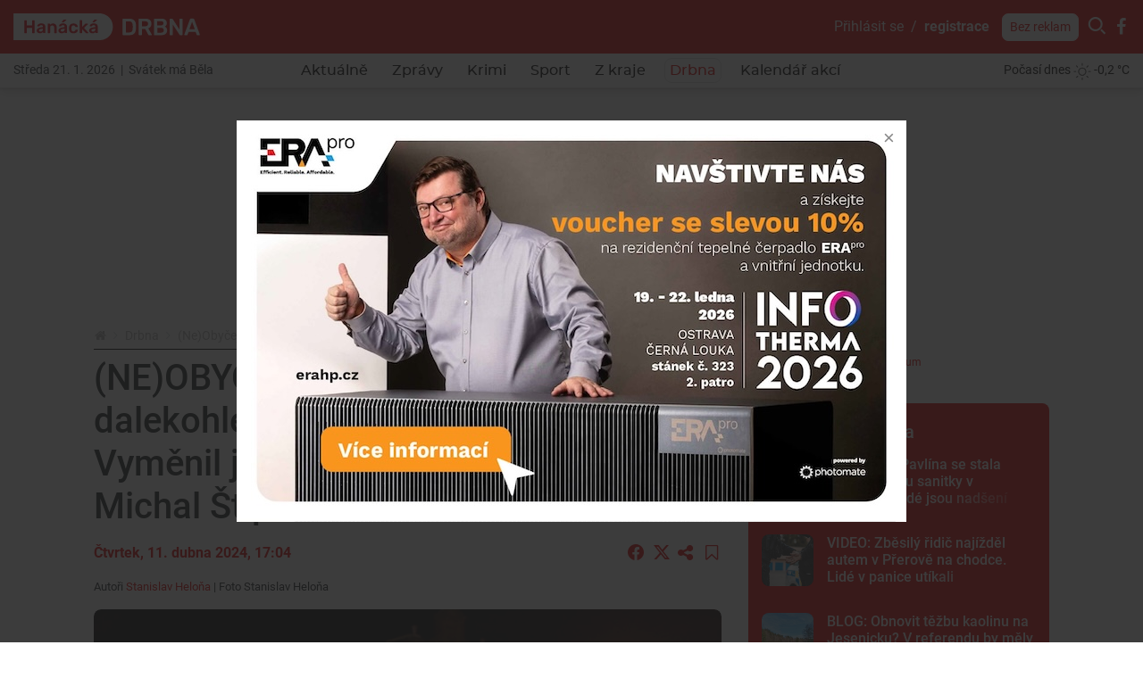

--- FILE ---
content_type: text/html; charset=utf-8
request_url: https://hanacka.drbna.cz/drbna/neobycejni/31329-neobycejni-s-hvezdarskym-dalekohledem-v-ulicich-olomouce-vymenil-jsem-kancl-za-vesmir-rika-michal-stipl.html
body_size: 35388
content:
<!DOCTYPE html>
<html lang="cs">
<head prefix="og: http://ogp.me/ns# fb: http://ogp.me/ns/fb# article: http://ogp.me/ns/article#">
    <meta name="viewport" content="width=device-width, initial-scale=1, maximum-scale=1, shrink-to-fit=no" />
    <title>(NE)OBYČEJNÍ: S hvězdářským dalekohledem v ulicích Olomouce. Vyměnil jsem kancl za vesmír, říká Michal Štipl</title>
    <link rel="apple-touch-icon" sizes="180x180" href="https://hanacka.drbna.cz/templates/drbna-2019/favicon-2021/apple-touch-icon.png" />
    <link rel="icon" type="image/png" sizes="32x32" href="https://hanacka.drbna.cz/templates/drbna-2019/favicon-2021/favicon-32x32.png" />
    <link rel="icon" type="image/png" sizes="16x16" href="https://hanacka.drbna.cz/templates/drbna-2019/favicon-2021/favicon-16x16.png" />
    <link rel="manifest" href="https://hanacka.drbna.cz/templates/drbna-2019/favicon-2021/site.webmanifest" />
    <link rel="mask-icon" href="https://hanacka.drbna.cz/templates/drbna-2019/favicon-2021/safari-pinned-tab.svg" color="#5bbad5" />
    <link rel="shortcut icon" href="https://hanacka.drbna.cz/templates/drbna-2019/favicon-2021/favicon.ico" />
    <meta name="msapplication-TileColor" content="#ffffff" />
    <meta name="msapplication-config" content="https://hanacka.drbna.cz/templates/drbna-2019/favicon-2021/browserconfig.xml" />
    <meta name="theme-color" content="#ffffff" />
    <link href="https://hanacka.drbna.cz/templates/drbna-2019/stylesheet-1762501481.css" type="text/css" rel="stylesheet" />
<meta charset="UTF-8" />
<meta name="robots" content="index, follow, archive" />
<meta name="googlebot" content="index, follow, snippet, archive" />
<meta property="og:title" content="(NE)OBYČEJNÍ: S hvězdářským dalekohledem v ulicích Olomouce. Vyměnil jsem kancl za vesmír, říká Michal Štipl" />
<meta property="og:type" content="website" />
<meta property="og:url" content="https://hanacka.drbna.cz/drbna/neobycejni/31329-neobycejni-s-hvezdarskym-dalekohledem-v-ulicich-olomouce-vymenil-jsem-kancl-za-vesmir-rika-michal-stipl.html" />
<meta property="og:image" content="https://hanacka.drbna.cz/files/drbna/images/page/2024/04/10/size7-17127474795804-124-neobycejni-s-hvezdarskym-dalekohledem-v-ulicich-olomouce-vymenil-jsem-kancl-za-vesmir-rika-michal-st.png" />
<meta property="og:site_name" content="Hanácká Drbna - zprávy z Olomouce a Olomouckého kraje" />
<meta property="og:description" content="I poblíž historického centra Olomouce se kolemjdoucím občas naskytne nevšedně detailní podívaná na Měsíc a další vzdálené objekty vesmírné oblohy. Přímo ve městě totiž své dalekohledy a znalosti nabízí lidem hvězdář v ulicích Michal Štipl. I v silně osvětleném prostředí je toho totiž při správně zacíleném pohledu vzhůru mnoho k vidění. Pokud tedy přeje počasí." />
<meta property="fb:app_id" content="221050128088358" />
<meta property="fb:admins" content="100000245556778" />
<meta name="author" content="TRIMA NEWS, s.r.o., libor@drbna.cz" />
<meta name="keywords" content="Hanácká Drbna, portal, zpravodajství, Olomouc, krimi, aktuálně, zprávy, dnes, novinky, žurnalistika, aktuality, region" />
<meta name="description" content="I poblíž historického centra Olomouce se kolemjdoucím občas naskytne nevšedně detailní podívaná na Měsíc a další vzdálené objekty vesmírné oblohy. Přímo ve městě totiž své dalekohledy a znalosti nabízí lidem hvězdář v ulicích Michal Štipl. I v silně osvětleném prostředí je toho totiž při správně zacíleném pohledu vzhůru mnoho k vidění. Pokud tedy přeje počasí." /> 

<link rel="canonical" href="https://hanacka.drbna.cz/drbna/neobycejni/31329-neobycejni-s-hvezdarskym-dalekohledem-v-ulicich-olomouce-vymenil-jsem-kancl-za-vesmir-rika-michal-stipl.html" />
<script async src="https://www.googletagmanager.com/gtag/js?id=G-4RGG8HRFXJ"></script><script>window.dataLayer = window.dataLayer || [];function gtag(){dataLayer.push(arguments)};gtag("js", new Date());gtag("config", "G-4RGG8HRFXJ");gtag("config", "G-6BMRXCXK5D");</script><!-- all traffic | cmp -->
<script type="text/javascript">
    (function () {
        const script = document.createElement("script");
        script.src = "https://cdn.cpex.cz/cmp/v2/cpex-cmp.min.js";
        script.type = "text/javascript";
        script.async = true;
        document.head.appendChild(script);
    })();
</script>


<!-- only direct traffic | header bidding -->
<script type="text/javascript">
    (function (url, debug) {
        if(/utm_source=www.seznam.cz&utm_medium=sekce-z-internetu/.test(location.href) || /sssp_session/.test(document.cookie)){ return;}
        const script1 = document.createElement('script');
        const debugMode = /debugad/.test(location.href) ? true : false;
        script1.async = true;
        script1.src = '//delivery.r2b2.cz/hb/im/drbna.cz';
        document.head.appendChild(script1);
        const script2 = document.createElement('script');
        script2.type = 'text/javascript';
        script2.src = debugMode ? debug : url;
        script2.async = true;
        script2.crossOrigin = 'anonymous';
        document.head.appendChild(script2);
        console.log("imm:", debugMode ? debug : url);
    })('https://cdn.jsdelivr.net/gh/impression-media/js/10030.js', 'https://hb.impressionmedia.cz/tmp/1863.js');
</script>


<!-- only direct traffic | mobile branding -->
<script type="text/javascript">
    (function () {
        if(/utm_source=www.seznam.cz&utm_medium=sekce-z-internetu/.test(location.href) || /sssp_session/.test(document.cookie)){ return;}
        const script = document.createElement("script");
        script.src = "https://a-scripts.prod.iprima.cz/scripts/imm/adplacement.js";
        script.type = "text/javascript";
        script.async = true;
        document.head.appendChild(script);
    })();
</script>
<script type="text/javascript">
    window.immad = window.immad || { items: [] };
    window.immad.items.push({
        id: 'mobile-branding',
        type: 'mobile-branding',
        consent: true,
        config: [
            {
                placementId: 570406,
                reload: 30,
                percent: 85,
            },
            {
                placementId: 2071382,
                reload: 30,
                percent: 15,
            }
        ]
    });
</script>


<!-- only direct traffic | outstream -->
<script type="text/javascript">
    (function () {
        if(/utm_source=www.seznam.cz&utm_medium=sekce-z-internetu/.test(location.href) || /sssp_session/.test(document.cookie)){ return;}
        const script = document.createElement("script");
        script.src = "//delivery.r2b2.cz/get/drbna.cz/hb/video_outstream";
        script.type = "text/javascript";
        script.async = true;
        script.defer = true;
        document.head.appendChild(script);
    })();
</script>

<!-- Google GPT/ADM code // IM, nastavení pro cílení na doménu -->
<script type="text/javascript" async="async" src="https://securepubads.g.doubleclick.net/tag/js/gpt.js"></script>
<script type="text/javascript">
    window.googletag = window.googletag || { cmd: [] };
    window.googletag.cmd.push(function () {
       
        var subdomain = location.hostname.split('.')[0] || 'drbna';    
        googletag.cmd.push(function() {
            googletag.pubads().setTargeting("region", subdomain);            
        });
 
        window.googletag.pubads().enableSingleRequest();
    window.googletag.pubads().disableInitialLoad();
    });
</script>

<!-- Caroda -->
<script src="https://publisher.caroda.io/videoPlayer/caroda.min.js?vcid=vcze7a71b25b5bd1d&ctok=2d0cef430a634474244769eeecba" crossorigin="anonymous" defer></script> 

<!-- Site config - nastavení souhlasů -->
<script type="text/javascript" async="async" src="https://protagcdn.com/s/drbna.cz/site.js"></script>
<script type="text/javascript">
    window.protag = window.protag || { cmd: [] };
 window.protag.config = { s:'drbna.cz', childADM: '21668254285', l: 'FbM3ys2m' };
       window.protag.cmd.push(function () {
        window.protag.pageInit();
    });
</script>


<!-- Facebook Pixel Code cross -->
<script>
!function(f,b,e,v,n,t,s)
{if(f.fbq)return;n=f.fbq=function(){n.callMethod?
n.callMethod.apply(n,arguments):n.queue.push(arguments)};
if(!f._fbq)f._fbq=n;n.push=n;n.loaded=!0;n.version='2.0';
n.queue=[];t=b.createElement(e);t.async=!0;
t.src=v;s=b.getElementsByTagName(e)[0];
s.parentNode.insertBefore(t,s)}(window, document,'script',
'https://connect.facebook.net/en_US/fbevents.js');
fbq('init', '1757637337744004');
fbq('track', 'PageView');
</script>
<noscript><img height="1" width="1" style="display:none"
src="https://www.facebook.com/tr?id=1757637337744004&ev=PageView&noscript=1"
/></noscript>
<!-- End Facebook Pixel Code cross-->

<!-- Facebook Pixel Code -->
<script>
  !function(f,b,e,v,n,t,s)
  {if(f.fbq)return;n=f.fbq=function(){n.callMethod?
  n.callMethod.apply(n,arguments):n.queue.push(arguments)};
  if(!f._fbq)f._fbq=n;n.push=n;n.loaded=!0;n.version='2.0';
  n.queue=[];t=b.createElement(e);t.async=!0;
  t.src=v;s=b.getElementsByTagName(e)[0];
  s.parentNode.insertBefore(t,s)}(window, document,'script',
  'https://connect.facebook.net/en_US/fbevents.js');
  fbq('init', '419416875840576');
  fbq('track', 'PageView');
</script>
<noscript><img height="1" width="1" style="display:none"
  src="https://www.facebook.com/tr?id=419416875840576&ev=PageView&noscript=1"
/></noscript>
<!-- End Facebook Pixel Code -->
<meta name="datetime" content="2024-04-11T17:04Z" /><script src="https://www.google.com/recaptcha/api.js" async defer></script><script type="application/ld+json">{"@context": "https://schema.org","@type": "Article","headline": "(NE)OBY\u010cEJN\u00cd: S hv\u011bzd\u00e1\u0159sk\u00fdm dalekohledem v ulic\u00edch Olomouce. Vym\u011bnil jsem kancl za vesm\u00edr, \u0159\u00edk\u00e1 Michal \u0160tipl","description": "I pobl\u00ed\u017e historick\u00e9ho centra Olomouce se kolemjdouc\u00edm ob\u010das naskytne nev\u0161edn\u011b detailn\u00ed pod\u00edvan\u00e1 na M\u011bs\u00edc a dal\u0161\u00ed vzd\u00e1len\u00e9 objekty vesm\u00edrn\u00e9 oblohy. P\u0159\u00edmo ve m\u011bst\u011b toti\u017e sv\u00e9 dalekohledy a znalosti nab\u00edz\u00ed lidem hv\u011bzd\u00e1\u0159 v ulic\u00edch Michal \u0160tipl. I v siln\u011b osv\u011btlen\u00e9m prost\u0159ed\u00ed je toho toti\u017e p\u0159i spr\u00e1vn\u011b zac\u00edlen\u00e9m pohledu vzh\u016fru mnoho k vid\u011bn\u00ed. Pokud tedy p\u0159eje po\u010das\u00ed.","image": ["https://hanacka.drbna.cz/files/drbna/images/page/2024/04/10/size4-17127474795804-124-neobycejni-s-hvezdarskym-dalekohledem-v-ulicich-olomouce-vymenil-jsem-kancl-za-vesmir-rika-michal-st.jpg","https://hanacka.drbna.cz/files/drbna/images/page/2024/04/10/size4-17127474937596-124-neobycejni-s-hvezdarskym-dalekohledem-v-ulicich-olomouce-vymenil-jsem-kancl-za-vesmir-rika-michal-st.jpg","https://hanacka.drbna.cz/files/drbna/images/page/2024/04/10/size4-17127474946158-124-neobycejni-s-hvezdarskym-dalekohledem-v-ulicich-olomouce-vymenil-jsem-kancl-za-vesmir-rika-michal-st.jpg","https://hanacka.drbna.cz/files/drbna/images/page/2024/04/10/size4-17127474953977-124-neobycejni-s-hvezdarskym-dalekohledem-v-ulicich-olomouce-vymenil-jsem-kancl-za-vesmir-rika-michal-st.jpg","https://hanacka.drbna.cz/files/drbna/images/page/2024/04/10/size4-17127474961163-124-neobycejni-s-hvezdarskym-dalekohledem-v-ulicich-olomouce-vymenil-jsem-kancl-za-vesmir-rika-michal-st.jpg","https://hanacka.drbna.cz/files/drbna/images/page/2024/04/10/size4-17127474969762-124-neobycejni-s-hvezdarskym-dalekohledem-v-ulicich-olomouce-vymenil-jsem-kancl-za-vesmir-rika-michal-st.jpg"],"datePublished": "2024-04-11T17:04:00+02:00","dateModified": "2024-04-11T17:04:00+02:00","author": {"@type": "Person","name": "Stanislav Helo\u0148a","url" : "https:\/\/hanacka.drbna.cz\/profile\/stanislav-helona\/page.html"},"about": [{"name":"Neobyčejní"},{"name":"hvězdář"},{"name":"pozorování oblohy"},{"name":"astronomie"},{"name":"noční obloha"},{"name":"hvězdář Olomouc"},{"name":"Michal Štipl"},{"name":"Olomouc"},{"name":"Olomoucký kraj"}],"contentLocation" : {"@type" : "Place","geo": {"@type": "GeoCoordinates","latitude": "49.593889","longitude": "17.250833"}},"publisher": {"@type": "Organization","name": "Hanácká Drbna","logo": {"@type": "ImageObject","url": "https://hanacka.drbna.cz/templates/drbna-2019/images/logo-png-2021/drbna-124.png"}},"mainEntityOfPage": {"@type": "WebPage","@id": "https://hanacka.drbna.cz/drbna/neobycejni/31329-neobycejni-s-hvezdarskym-dalekohledem-v-ulicich-olomouce-vymenil-jsem-kancl-za-vesmir-rika-michal-stipl.html"},"isFamilyFriendly":true}</script><script>(function(w,d,s,l,i){w[l]=w[l]||[];w[l].push({"gtm.start":new Date().getTime(),event:"gtm.js"});var f=d.getElementsByTagName(s)[0],j=d.createElement(s),dl=l!="dataLayer"?"&l="+l:"";j.async=true;j.src="https://www.googletagmanager.com/gtm.js?id="+i+dl;f.parentNode.insertBefore(j,f);})(window,document,"script","dataLayer","GTM-WKRXR4M");</script><script src="https://www.google.com/recaptcha/api.js" async defer></script>    <script src="https://hanacka.drbna.cz/templates/drbna-2019/javascript/isMobile.js"></script>
    <script src="https://hanacka.drbna.cz/templates/drbna-2019/javascript/intersection-observer.js"></script>
    <script src="https://hanacka.drbna.cz/templates/drbna-2019/javascript/lazyload.min.js"></script>
</head><body>
    <!-- (C)2000-2025 Gemius SA - gemiusPrism  / https://www.drbna.cz//Ostatni -->
<script type="text/javascript">
var pp_gemius_identifier = 'olVKtfM.DyR8VllQSqpim_V1jy0FdwL2CPmgX5NordD.Q7';
var gemius_use_cmp = true;
var gemius_cmp_timeout = 10000;
// lines below shouldn't be edited
function gemius_pending(i) { window[i] = window[i] || function() {var x = window[i+'_pdata'] = window[i+'_pdata'] || []; x[x.length]=Array.prototype.slice.call(arguments, 0);};};
(function(cmds) { var c; while(c = cmds.pop()) gemius_pending(c)})(['gemius_cmd', 'gemius_hit', 'gemius_event', 'gemius_init', 'pp_gemius_hit', 'pp_gemius_event', 'pp_gemius_init']);
window.pp_gemius_cmd = window.pp_gemius_cmd || window.gemius_cmd;
(function(d,t) {try {var gt=d.createElement(t),s=d.getElementsByTagName(t)[0],l='http'+((location.protocol=='https:')?'s':''); gt.setAttribute('async','async');
gt.setAttribute('defer','defer'); gt.src=l+'://spir.hit.gemius.pl/xgemius.min.js'; s.parentNode.insertBefore(gt,s);} catch (e) {}})(document,'script');
</script><noscript><iframe src="https://www.googletagmanager.com/ns.html?id=GTM-WKRXR4M" height="0" width="0" style="display:none;visibility:hidden"></iframe></noscript><script>
  window.fbAsyncInit = function() {
    FB.init({
      appId: '221050128088358',
      xfbml: true,
      version: 'v4.0'
    });
  };
</script>
<script async defer src="https://connect.facebook.net/cs_CZ/sdk.js"></script>

<div class="layoutHeader">
    <div class="layoutHeader__first">
        <div class="container-fluid">
            <div class="float-right">
                <!-- .userMenuHeader -->
                <div class="userMenuHeader">
                    <a href="#formLogin" data-fancybox>Přihlásit&nbsp;se</a>&nbsp;&nbsp;/&nbsp;&nbsp;<a href="https://hanacka.drbna.cz/profile/registration.html" class="userMenuHeader__bold">registrace</a>                </div>
                <!-- /.userMenuHeader -->

                <!-- .searchHeader -->
                <div class="searchHeader">
                    <a href="https://hanacka.drbna.cz/profile/premium.html" class="btn btn-white btn-sm" title="Drbna bez reklam">Bez reklam</a>
                    <button type="button" class="btn btn-primary p-0 iconHeader" data-toggle="collapse" data-target=".formSearch">
                        <span class="icon icon-search"></span></button><div class="collapse formSearch">
                        <form action="https://hanacka.drbna.cz/vyhledavani.html" method="get" enctype="multipart/form-data" class="need-validated">                        <div class="input-group">
                            <input type="search" name="search" placeholder="Hledat ve zprávách..." class="form-control" value="" required />
                            <div class="input-group-append">
                                <button type="submit" class="btn btn-link">
                                    <span class="icon icon-search"></span>
                                </button>
                            </div>
                        </div>
                        </form>                    </div><a href="https://www.facebook.com/HanackaDrbna/" target="_blank" class="iconHeader"><span class="icon icon-facebook-letter"></span></a>                </div>
                <!-- /.searchHeader -->
            </div>

            <!-- .brand.brand-header -->
                        <div class="brand brand--header brand--instance124">
                <a href="https://hanacka.drbna.cz/" title="(NE)OBYČEJNÍ: S hvězdářským dalekohledem v ulicích Olomouce. Vyměnil jsem kancl za vesmír, říká Michal Štipl  |  (Ne)Obyčejní  |  Drbna  |  Hanácká Drbna - zprávy z Olomouce a Olomouckého kraje">
                    <img src="https://hanacka.drbna.cz/templates/drbna-2019/images/layout/logo-2025/drbna-124.svg" alt="(NE)OBYČEJNÍ: S hvězdářským dalekohledem v ulicích Olomouce. Vyměnil jsem kancl za vesmír, říká Michal Štipl  |  (Ne)Obyčejní  |  Drbna  |  Hanácká Drbna - zprávy z Olomouce a Olomouckého kraje" width="209" height="30" class="img-fluid" />
                </a>
            </div>
            <!-- /.brand.brand-header -->


            <!-- .menuUser -->
            <div class="menuUser align-self-center">
                <!-- .menuUser__list -->
                <ul class="menuUser__list">
                    <li><a href="#formLogin" title="Můj profil" class="btnAfterAddon" data-afteraddon="Profil" data-fancybox><span class="icon icon-user"></span></a></li>                </ul>
                <!-- /.menuUser__list -->
                <!-- .menuMain__toggle -->
                <button class="navbar-toggler menuMain__toggle btnAfterAddon" data-afteraddon="Menu" type="button" data-toggle="collapse" data-target="#navbarNavDropdown" aria-controls="navbarNavDropdown" aria-expanded="false">
                    <span class="icon icon-bars"></span>
                </button>
                <!-- /.menuMain__toggle -->
            </div>
            <!-- /.menuUser -->
        </div>
    </div>
    <div class="layoutHeader__last">
        <div class="container-fluid">
            <!-- .svatekHeader -->
            <div class="svatekHeader">
                Středa 21. 1. 2026&nbsp;&nbsp;|&nbsp;&nbsp;Svátek má Běla            </div>
            <!-- /.svatekHeader -->

            <!-- .menuMain -->
            <div class="menuMain">
                <div class="collapse navbar-collapse menuMain__collapse" id="navbarNavDropdown">
                    <div class="menuMain__collapseCover">
                        <div class="menuMain__collapseContent">
                            
<!-- .menuMain__list -->
<ul class="navbar-nav menuMain__list"><li class="nav-item"><a href="https://hanacka.drbna.cz/aktualne.html" title="Aktuálně" class="nav-link">Aktuálně</a></li><li class="nav-item dropdown"><a href="https://hanacka.drbna.cz/zpravy.html" title="Zprávy" class="nav-link" data-toggle="dropdown" role="button" aria-haspopup="true" aria-expanded="false">Zprávy</a><div class="dropdown-menu"><a href="https://hanacka.drbna.cz/zpravy.html" title="Zprávy" class="dropdown-item active">Zprávy</a><a href="https://hanacka.drbna.cz/zpravy/spolecnost.html" title="Společnost" class="dropdown-item">Společnost</a><a href="https://hanacka.drbna.cz/zpravy/kultura.html" title="Kultura" class="dropdown-item">Kultura</a><a href="https://hanacka.drbna.cz/zpravy/politika.html" title="Politika" class="dropdown-item">Politika</a><a href="https://hanacka.drbna.cz/zpravy/doprava.html" title="Doprava" class="dropdown-item">Doprava</a><a href="https://hanacka.drbna.cz/zpravy/zdravi.html" title="Zdraví" class="dropdown-item">Zdraví</a><a href="https://hanacka.drbna.cz/zpravy/vzdelani.html" title="Vzdělání" class="dropdown-item">Vzdělání</a><a href="https://hanacka.drbna.cz/zpravy/byznys.html" title="Byznys" class="dropdown-item">Byznys</a></div></li><li class="nav-item"><a href="https://hanacka.drbna.cz/krimi.html" title="Krimi" class="nav-link">Krimi</a></li><li class="nav-item dropdown"><a href="https://hanacka.drbna.cz/sport.html" title="Sport" class="nav-link" data-toggle="dropdown" role="button" aria-haspopup="true" aria-expanded="false">Sport</a><div class="dropdown-menu"><a href="https://hanacka.drbna.cz/sport.html" title="Sport" class="dropdown-item active">Sport</a><a href="https://hanacka.drbna.cz/sport/fotbal.html" title="Fotbal" class="dropdown-item">Fotbal</a><a href="https://hanacka.drbna.cz/sport/hokej.html" title="Hokej" class="dropdown-item">Hokej</a><a href="https://hanacka.drbna.cz/sport/ostatni-sporty.html" title="Ostatní sporty" class="dropdown-item">Ostatní sporty</a></div></li><li class="nav-item dropdown"><a href="https://hanacka.drbna.cz/z-kraje.html" title="Z kraje" class="nav-link" data-toggle="dropdown" role="button" aria-haspopup="true" aria-expanded="false">Z kraje</a><div class="dropdown-menu"><a href="https://hanacka.drbna.cz/z-kraje.html" title="Z kraje" class="dropdown-item active">Z kraje</a><a href="https://hanacka.drbna.cz/z-kraje/jeseniky.html" title="Jeseníky" class="dropdown-item">Jeseníky</a><a href="https://hanacka.drbna.cz/z-kraje/sumpersko.html" title="Šumpersko" class="dropdown-item">Šumpersko</a><a href="https://hanacka.drbna.cz/z-kraje/prostejovsko.html" title="Prostějovsko" class="dropdown-item">Prostějovsko</a><a href="https://hanacka.drbna.cz/z-kraje/prerovsko.html" title="Přerovsko" class="dropdown-item">Přerovsko</a><a href="https://hanacka.drbna.cz/z-kraje/olomoucko.html" title="Olomoucko" class="dropdown-item">Olomoucko</a></div></li><li class="nav-item dropdown"><a href="https://hanacka.drbna.cz/drbna.html" title="Drbna" class="nav-link active" data-toggle="dropdown" role="button" aria-haspopup="true" aria-expanded="false">Drbna</a><div class="dropdown-menu"><a href="https://hanacka.drbna.cz/drbna.html" title="Drbna" class="dropdown-item active">Drbna</a><a href="https://hanacka.drbna.cz/drbna/zivot-a-styl.html" title="Život &amp; styl" class="dropdown-item">Život &amp; styl</a><a href="https://hanacka.drbna.cz/drbna/radilka.html" title="Radilka" class="dropdown-item">Radilka</a><a href="https://hanacka.drbna.cz/drbna/vyber-sefredaktora.html" title="Výběr šéfredaktora" class="dropdown-item">Výběr šéfredaktora</a><a href="https://hanacka.drbna.cz/drbna/bez-servitku.html" title="Bez servítků" class="dropdown-item">Bez servítků</a><a href="https://hanacka.drbna.cz/drbna/rozhovory.html" title="Rozhovory" class="dropdown-item">Rozhovory</a><a href="https://hanacka.drbna.cz/drbna/neobycejni.html" title="(Ne)Obyčejní" class="dropdown-item">(Ne)Obyčejní</a><a href="https://hanacka.drbna.cz/drbna/blogy-a-komentare.html" title="Blogy a komentáře" class="dropdown-item">Blogy a komentáře</a><a href="https://hanacka.drbna.cz/drbna/historicka.html" title="Historička" class="dropdown-item">Historička</a><a href="https://hanacka.drbna.cz/drbna/ankety.html" title="Ankety" class="dropdown-item">Ankety</a></div></li><li class="nav-item"><a href="https://hanacka.drbna.cz/drbna/kalendar-akci.html" title="Kalendář akcí" class="nav-link">Kalendář akcí</a></li></ul>
<!-- /.menuMain__list -->
                            <div class="formSearch d-lg-none">
                                <form action="https://hanacka.drbna.cz/vyhledavani.html" method="get" enctype="multipart/form-data" class="need-validated">                                <div class="input-group">
                                    <input type="search" name="search" placeholder="Hledat ve zprávách..." class="form-control" value="" required />
                                    <div class="input-group-append">
                                        <button type="submit" class="btn btn-link">
                                            <span class="icon icon-search"></span>
                                        </button>
                                    </div>
                                </div>
                                </form>                            </div>
                            <!-- .pocasiHeader -->
                            <div class="pocasiHeader d-lg-none">
                                
<!-- .loopPocasi -->
<div class="loopPocasi"><a href="https://hanacka.drbna.cz/pocasi.html" title="Počasí"><span class="loopPocasi__day">Počasí dnes</span><span class="loopPocasi__img"><img src="https://hanacka.drbna.cz/templates/drbna-2019/images/pocasi/monochromaticke/small/2.png" alt="" width="20" height="20" /></span><span class="loopPocasi__temp">-0,2&nbsp;°C</span></a></div>
<!-- /.loopPocasi -->
                                <a href="https://hanacka.drbna.cz/pocasi.html" title="Počasí"></a>
                            </div>
                            <!-- /.pocasiHeader -->

                            <!-- .svatekHeader -->
                            <div class="svatekHeader d-lg-none">
                                Středa 21. ledna 2026&nbsp;&nbsp;|&nbsp;&nbsp;Svátek má Běla                            </div>
                            <!-- /.svatekHeader -->

                            <div class="py-3 d-lg-none border-bottom">
                                <a href="https://hanacka.drbna.cz/profile/premium.html" class="btn btn-primary btn-sm" title="Drbna bez reklam">Drbna bez reklam</a>
                            </div>
                        </div>
                    </div>
                </div>
            </div>
            <!-- /.menuMain -->

            <!-- .pocasiHeader -->
            <div class="pocasiHeader">
                
<!-- .loopPocasi -->
<div class="loopPocasi"><a href="https://hanacka.drbna.cz/pocasi.html" title="Počasí"><span class="loopPocasi__day">Počasí dnes</span><span class="loopPocasi__img"><img src="https://hanacka.drbna.cz/templates/drbna-2019/images/pocasi/monochromaticke/small/2.png" alt="" width="20" height="20" /></span><span class="loopPocasi__temp">-0,2&nbsp;°C</span></a></div>
<!-- /.loopPocasi -->
            </div>
            <!-- /.pocasiHeader -->
        </div>
    </div>
</div>

    <!-- .layoutTop -->
    <div class="layoutTop">
        <div class="container">
            <div class="banner banner--position8 text-center mb-4"><div class="banner__slot d-inline-block"><div id='sub_leaderboard'></div></div></div>        </div>
    </div>
    <!-- /.layoutTop -->



<!-- .layoutContent -->
<div class="layoutContent">
    <div class="container bg-white">
                    <div class="row">
                <div class="col-12 col-md-8 contentMain">
                    <!-- .breadcrumbCover --><nav class="mb-2 breadcrumbCover" aria-label="breadcrumb"><!-- .breadcrumb --><ol class="breadcrumb d-inline-flex flex-column"><li class="breadcrumb-item"><a href="https://hanacka.drbna.cz/" title="Hanácká Drbna - zprávy z Olomouce a Olomouckého kraje"><span class="icon icon-home"></span></a></li><li class="breadcrumb-item"><a href="https://hanacka.drbna.cz/drbna.html" title="Drbna">Drbna</a></li><li class="breadcrumb-item"><a href="https://hanacka.drbna.cz/drbna/neobycejni.html" title="(Ne)Obyčejní">(Ne)Obyčejní</a></li><li class="breadcrumb-item active" aria-current="page">(NE)OBYČEJNÍ: S hvězdářským dalekohledem v ulicích Olomouce. Vyměnil jsem kancl za vesmír, říká Michal Štipl</li></ol><!-- /.breadcrumb --></nav><!-- /.breadcrumbCover -->
<!-- .detail.detailArticle -->
<div class="row mb-3 detail detailArticle position-relative" itemscope itemtype="http://schema.org/Article"><div class="col-12" itemprop="mainEntityOfPage">
<!-- .headingMain -->
<h1 class="mb-3 headingMain" itemprop="headline">(NE)OBYČEJNÍ: S hvězdářským dalekohledem v ulicích Olomouce. Vyměnil jsem kancl za vesmír, říká Michal Štipl</h1>
<!-- /.headingMain -->
</div><div class="col-12"><div class="d-flex flex-column flex-lg-row mb-3">
<!-- .detail__date -->
<p class="detail__date mb-0 align-self-lg-center pr-3"><span itemprop="datePublished" content="2024-04-11T17:04:00+02:00">Čtvrtek, 11.&nbsp;dubna&nbsp;2024, 17:04</span><span itemprop="dateModified" content="2024-04-11T17:04:00+02:00"></span></p>
<!-- /.detail__date -->
<div class="align-self-lg-center mt-2 mt-lg-0 ml-lg-auto text-nowrap"><a href="https://www.facebook.com/sharer/sharer.php?u=https%3A%2F%2Fhanacka.drbna-online.cz%2Fdrbna%2Fneobycejni%2F31329-neobycejni-s-hvezdarskym-dalekohledem-v-ulicich-olomouce-vymenil-jsem-kancl-za-vesmir-rika-michal-stipl.html" target="_blank" class="btn btn-lg btn-link p-0 align-top lh-20 fs-18"><span class="icon icon-facebook-circle"></span></a><a href="https://twitter.com/intent/tweet?url=https%3A%2F%2Fhanacka.drbna-online.cz%2Fdrbna%2Fneobycejni%2F31329-neobycejni-s-hvezdarskym-dalekohledem-v-ulicich-olomouce-vymenil-jsem-kancl-za-vesmir-rika-michal-stipl.html&amp;text=%28NE%29OBY%C4%8CEJN%C3%8D%3A+S+hv%C4%9Bzd%C3%A1%C5%99sk%C3%BDm+dalekohledem+v+ulic%C3%ADch+Olomouce.+Vym%C4%9Bnil+jsem+kancl+za+vesm%C3%ADr%2C+%C5%99%C3%ADk%C3%A1+Michal+%C5%A0tipl" target="_blank" class="btn btn-lg btn-link p-0 align-top ml-2 lh-20"><span class="icon icon-x"></span></a><button type="button" class="btn btn-lg btn-link sdiletOdkaz p-0 align-top ml-1" data-odkaz="https://hanacka.drbna.cz/drbna/neobycejni/31329-neobycejni-s-hvezdarskym-dalekohledem-v-ulicich-olomouce-vymenil-jsem-kancl-za-vesmir-rika-michal-stipl.html"><span class="icon icon-share"></span></button><button type="button" class="btn btn-lg btn-link ulozitNaPozdeji p-0 align-top ml-2" data-pageid="31329" data-akce="add" data-fancybox href="#formLogin" data-msg="Uložené články mohou používat pouze přihlášení uživatelé."><span class="icon icon-bookmark-empty"></span></button></div></div></div><div class="col-12 detail__author small"><p>Autoři <span itemprop="author" itemscope itemtype="http://schema.org/Person"><a href="https://hanacka.drbna.cz/profile/stanislav-helona/page.html" title="Stanislav Heloňa"><span itemprop="name">Stanislav Heloňa</span></a></span> | Foto <span>Stanislav Heloňa</span></p></div><div class="col-12 detailArticle__imgCover">
<!-- .detailArticle__img -->
<a href="https://hanacka.drbna.cz/galerie/page/31329-neobycejni-s-hvezdarskym-dalekohledem-v-ulicich-olomouce-vymenil-jsem-kancl-za-vesmir-rika-michal-stipl.html" class="detailArticle__img mb-3" title="S hvězdářským dalekohledem v ulicích Olomouce. Vyměnil jsem kancl za vesmír, říká Michal Štipl">
                    <img 
                        src="https://hanacka.drbna.cz/templates/drbna-2019/images/layout/article-placeholder.png" 
                        data-src="https://hanacka.drbna.cz/files/drbna/images/page/2024/04/10/size3-17127474795804-124-neobycejni-s-hvezdarskym-dalekohledem-v-ulicich-olomouce-vymenil-jsem-kancl-za-vesmir-rika-michal-st.jpg" 
                        alt="S hvězdářským dalekohledem v ulicích Olomouce. Vyměnil jsem kancl za vesmír, říká Michal Štipl" 
                        width="750" 
                        height="434" 
                        class="img-fluid lazyload" 
                        itemprop="image" 
                        content="https://hanacka.drbna.cz/files/drbna/images/page/2024/04/10/size4-17127474795804-124-neobycejni-s-hvezdarskym-dalekohledem-v-ulicich-olomouce-vymenil-jsem-kancl-za-vesmir-rika-michal-st.jpg"
                    />
                </a>
<!-- /.detailArticle__img -->
</div><div class="col-12 detailArticle__imgCover"><div class="d-flex row-x-2 mb-3"><div class="flex-even px-2 position-relative"><a href="https://hanacka.drbna.cz/galerie/page/31329-neobycejni-s-hvezdarskym-dalekohledem-v-ulicich-olomouce-vymenil-jsem-kancl-za-vesmir-rika-michal-stipl.html" title="(NE)OBYČEJNÍ: S hvězdářským dalekohledem v ulicích Olomouce. Vyměnil jsem kancl za vesmír, říká Michal Štipl">
                                <img 
                                    src="https://hanacka.drbna.cz/templates/drbna-2019/images/layout/article-placeholder.png" 
                                    data-src="https://hanacka.drbna.cz/files/drbna/images/page/2024/04/10/size2-17127474937596-124-neobycejni-s-hvezdarskym-dalekohledem-v-ulicich-olomouce-vymenil-jsem-kancl-za-vesmir-rika-michal-st.jpg" 
                                    alt="(NE)OBYČEJNÍ: S hvězdářským dalekohledem v ulicích Olomouce. Vyměnil jsem kancl za vesmír, říká Michal Štipl" 
                                    class="img-fluid lazyload rounded" 
                                    width="300" 
                                    height="225" 
                                />
                            </a></div><div class="flex-even px-2 position-relative"><a href="https://hanacka.drbna.cz/galerie/page/31329-neobycejni-s-hvezdarskym-dalekohledem-v-ulicich-olomouce-vymenil-jsem-kancl-za-vesmir-rika-michal-stipl.html" title="(NE)OBYČEJNÍ: S hvězdářským dalekohledem v ulicích Olomouce. Vyměnil jsem kancl za vesmír, říká Michal Štipl">
                                <img 
                                    src="https://hanacka.drbna.cz/templates/drbna-2019/images/layout/article-placeholder.png" 
                                    data-src="https://hanacka.drbna.cz/files/drbna/images/page/2024/04/10/size2-17127474946158-124-neobycejni-s-hvezdarskym-dalekohledem-v-ulicich-olomouce-vymenil-jsem-kancl-za-vesmir-rika-michal-st.jpg" 
                                    alt="(NE)OBYČEJNÍ: S hvězdářským dalekohledem v ulicích Olomouce. Vyměnil jsem kancl za vesmír, říká Michal Štipl" 
                                    class="img-fluid lazyload rounded" 
                                    width="300" 
                                    height="225" 
                                />
                            </a></div><div class="flex-even px-2 position-relative"><a href="https://hanacka.drbna.cz/galerie/page/31329-neobycejni-s-hvezdarskym-dalekohledem-v-ulicich-olomouce-vymenil-jsem-kancl-za-vesmir-rika-michal-stipl.html" title="(NE)OBYČEJNÍ: S hvězdářským dalekohledem v ulicích Olomouce. Vyměnil jsem kancl za vesmír, říká Michal Štipl">
                                <img 
                                    src="https://hanacka.drbna.cz/templates/drbna-2019/images/layout/article-placeholder.png" 
                                    data-src="https://hanacka.drbna.cz/files/drbna/images/page/2024/04/10/size2-17127474953977-124-neobycejni-s-hvezdarskym-dalekohledem-v-ulicich-olomouce-vymenil-jsem-kancl-za-vesmir-rika-michal-st.jpg" 
                                    alt="(NE)OBYČEJNÍ: S hvězdářským dalekohledem v ulicích Olomouce. Vyměnil jsem kancl za vesmír, říká Michal Štipl" 
                                    class="img-fluid lazyload rounded" 
                                    width="300" 
                                    height="225" 
                                />
                            </a><div class="loop__placeholder d-sm-none"><a href="https://hanacka.drbna.cz/galerie/page/31329-neobycejni-s-hvezdarskym-dalekohledem-v-ulicich-olomouce-vymenil-jsem-kancl-za-vesmir-rika-michal-stipl.html" title="Další fotografie"><span>+<strong class="d-none d-sm-inline-block">0</strong><strong class="d-inline-block d-sm-none">2</strong></span></a></div></div><div class="flex-even px-2 position-relative d-none d-sm-block"><a href="https://hanacka.drbna.cz/galerie/page/31329-neobycejni-s-hvezdarskym-dalekohledem-v-ulicich-olomouce-vymenil-jsem-kancl-za-vesmir-rika-michal-stipl.html" title="(NE)OBYČEJNÍ: S hvězdářským dalekohledem v ulicích Olomouce. Vyměnil jsem kancl za vesmír, říká Michal Štipl">
                                <img 
                                    src="https://hanacka.drbna.cz/templates/drbna-2019/images/layout/article-placeholder.png" 
                                    data-src="https://hanacka.drbna.cz/files/drbna/images/page/2024/04/10/size2-17127474961163-124-neobycejni-s-hvezdarskym-dalekohledem-v-ulicich-olomouce-vymenil-jsem-kancl-za-vesmir-rika-michal-st.jpg" 
                                    alt="(NE)OBYČEJNÍ: S hvězdářským dalekohledem v ulicích Olomouce. Vyměnil jsem kancl za vesmír, říká Michal Štipl" 
                                    class="img-fluid lazyload rounded" 
                                    width="300" 
                                    height="225" 
                                />
                            </a></div><div class="flex-even px-2 position-relative d-none d-sm-block"><a href="https://hanacka.drbna.cz/galerie/page/31329-neobycejni-s-hvezdarskym-dalekohledem-v-ulicich-olomouce-vymenil-jsem-kancl-za-vesmir-rika-michal-stipl.html" title="(NE)OBYČEJNÍ: S hvězdářským dalekohledem v ulicích Olomouce. Vyměnil jsem kancl za vesmír, říká Michal Štipl">
                                <img 
                                    src="https://hanacka.drbna.cz/templates/drbna-2019/images/layout/article-placeholder.png" 
                                    data-src="https://hanacka.drbna.cz/files/drbna/images/page/2024/04/10/size2-17127474969762-124-neobycejni-s-hvezdarskym-dalekohledem-v-ulicich-olomouce-vymenil-jsem-kancl-za-vesmir-rika-michal-st.jpg" 
                                    alt="(NE)OBYČEJNÍ: S hvězdářským dalekohledem v ulicích Olomouce. Vyměnil jsem kancl za vesmír, říká Michal Štipl" 
                                    class="img-fluid lazyload rounded" 
                                    width="300" 
                                    height="225" 
                                />
                            </a></div></div></div><div class="col-12 mb-3">
<!-- .detail__perex -->
<p class="detail__perex">I poblíž historického centra Olomouce se kolemjdoucím občas naskytne nevšedně detailní podívaná na Měsíc a další vzdálené objekty vesmírné oblohy. Přímo ve městě totiž své dalekohledy a znalosti nabízí lidem hvězdář v ulicích Michal Štipl. I v silně osvětleném prostředí je toho totiž při správně zacíleném pohledu vzhůru mnoho k vidění. Pokud tedy přeje počasí.</p>
<!-- .detail__perex -->
<div class="pt-4"><div class="banner banner--position9 text-center mb-4"><div class="banner__slot d-inline-block adsLabel" data-adslabel="Reklama"><div id='sub_podPerexem'></div><p class="adsLabelWithoutAds"><a href="https://hanacka.drbna.cz/profile/premium.html" title="Bez reklam">Premium</a></p></div></div></div>
<!-- .typo -->
<div class="typo mb-3 detail__content"><p>Krátce před soumrakem vytahuje <strong>Michal Štipl</strong> z&nbsp;auta rozměrné hvězdářské dalekohledy a rozmisťuje své pracovní nástroje na chodníku u olomoucké tržnice. Kolem procházejí lidé a zvědavě zkoumají, o co se jedná. Nadšený hvězdář u některých mírní ostych a brzy už je první přístroj nasměrovaný na Měsíc i druhý namířený na Jupiter obsazený. <em>&bdquo;Je to můj koníček a nově i moje živnost. Dělám to, abych popularizoval astronomii, stoupnout si do ulic s&nbsp;dalekohledem a cpát to kolemjdoucím až pod nos, to je pro mě taková nejpřívětivější forma,&ldquo;</em> směje se Štipl a pokračuje: <em>&bdquo;Každý by měl ty nádherné pohledy alespoň jednou vidět. Třeba Měsíc bereme trochu jako samozřejmost, ale když se na něj člověk podívá v&nbsp;dalekohledu a zjistí, jak doopravdy vypadá, tak to třeba trochu pozmění způsob, jakým se na oblohu dívá,&ldquo; </em>míní mladík, který s&nbsp;dalekohledy vyráží nejen do ulic Olomouce, ale také na speciální pozorování podle domluvy se zájemci o nevšední zkušenost a poznání.</p><p>O možnosti pozorovat objekty na obloze přímo z&nbsp;rušných partií hanácké metropole informuje s&nbsp;ohledem na proměnlivost počasí několik hodin předem na sociálních sítích. A tak někteří pozorovatelé nejdou kolem náhodou. <em>&bdquo;Jedeme z&nbsp;kroužku, viděla jsem to na Facebooku, tak říkám: &sbquo;Hurá, stíháme ho.&lsquo; Moc děkujeme,&ldquo; </em>prohlásí maminka zvídavého chlapce, který se zaujetím nahlíží do zrcadlového dalekohledu. Další lidé se o chvíli později osobně přesvědčují, že ani světelný smog ve městě není pro vizuální zkoumání nejjasnějších objektů překážkou.</p><p>
<!-- .loop.loopArticle -->
<div class="row loop loop--inline loopArticle"><div class="col-12">
<!-- .loop__heading -->
<h2 class="mb-0 loop__heading"><a href="https://hanacka.drbna.cz/zpravy/spolecnost/30729-neobycejni-slatinicky-da-vinci-vraci-zivot-pamatkam-vadi-mi-kdyz-nejsou-opravene-rika-otakar-bezdek.html" title="(NE)OBYČEJNÍ: Slatinický da Vinci vrací život památkám. Vadí mi, když nejsou opravené, říká Otakar Bezděk">(NE)OBYČEJNÍ: Slatinický da Vinci vrací život památkám. Vadí mi, když nejsou opravené, říká Otakar Bezděk</a></h2>
<!-- /.loop__heading -->

<!-- .loop__date -->
<p class="mb-2 loop__date">Středa, 31. ledna 2024, 14:57<span class="loopArticle__tags"><a href="https://hanacka.drbna.cz/zpravy/spolecnost.html" title="Společnost" class="badge badge-primary ml-2">Společnost</a><a href="https://hanacka.drbna.cz/z-kraje/olomoucko.html" title="Olomoucko" class="badge badge-primary ml-2">Olomoucko</a><a href="https://hanacka.drbna.cz/drbna/neobycejni.html" title="(Ne)Obyčejní" class="badge badge-primary ml-2">(Ne)Obyčejní</a></span></p>
<!-- /.loop__date -->
</div><div class="col-12 col-lg-6 mb-2 mb-lg-0"><a href="https://hanacka.drbna.cz/zpravy/spolecnost/30729-neobycejni-slatinicky-da-vinci-vraci-zivot-pamatkam-vadi-mi-kdyz-nejsou-opravene-rika-otakar-bezdek.html" title="(NE)OBYČEJNÍ: Slatinický da Vinci vrací život památkám. Vadí mi, když nejsou opravené, říká Otakar Bezděk" class="loopArticle__img"><img src="https://hanacka.drbna.cz/files/drbna/images/page/2024/01/29/size1-17065386393219-124-neobycejni.jpg" alt="(NE)OBYČEJNÍ: Slatinický da Vinci vrací život památkám. Vadí mi, když nejsou opravené, říká Otakar Bezděk" class="img-fluid" width="750" height="434" /></a></div><div class="col-12 col-lg-6">
<!-- .loop__content -->
<div class="loop__content"><p class="m-0">Slatinický da Vinici. Takovou přezdívku má Otakar Bezděk ze Slatinic na Olomoucku, který ve svém volném čase opravuje památky v obci. V minulosti to byla například křížová cesta okolo kostela nebo původní betonová socha sokola z místní sokolovny.</p></div>
<!-- /.loop__content -->
</div></div>
<!-- /.loop.loopArticle -->
</p><p>Na neobvyklé podnikání spojené s&nbsp;pozorováním vesmírných objektů se Michal Štipl podle svých slov připravoval delší čas, poté již padlo rozhodnutí skončit v&nbsp;práci a pustit se do nové životní etapy.<em> &bdquo;Seděl jsem léta v&nbsp;kanclu a přestalo mě to bavit. Tak jsem přemýšlel, co bych mohl dělat jiného. Tak jsem vyměnil kancelář za vesmír. Od vysoké školy je pozorování oblohy můj koníček, v&nbsp;této oblasti jsem našel určitou díru na trhu a začal jsem se tomu věnovat. Přišel jsem s&nbsp;nápadem rok a půl zpátky, kdy jsem ukončil pracovní poměr v&nbsp;patentové kanceláři. Nastoupil jsem ještě do další práce, kde jsem byl také u počítače a mezitím jsem rozvíjel koncept, kterému se nyní od března věnuji naplno,&ldquo;</em> prozradil devětadvacetiletý hvězdář z Hané.</p><p>Toho nyní v&nbsp;nové práci těší chvíle, kdy zprostředkuje lidem úžas při pozorování večerní oblohy, který doplňuje o zajímavé informace.<em> &bdquo;Baví mě to. Lidé zjistí, že na Měsíci jsou opravdu krátery a že na Jupiteru je velká rudá skvrna, kterou se honosí. Hlavně u dětí je krásný zájem, pak střílí jednu otázku za druhou, které jsou náročnější než státnice z&nbsp;fyziky,&ldquo; </em>usmívá se Michal.</p><p>Pro své akce a školení zainvestoval do čtveřice zrcadlových dalekohledů, se kterými vyráží na soukromá pozorování či besedy ve školách. Sledování objektů na obloze může být i programem na teambuildingové akce anebo svatby.<em> &bdquo;Nabízím i zážitkové pozorování, třeba pro menší skupinky lidí, v&nbsp;lokalitách dál od města, kde už jdou krásně vidět hvězdokupy, galaxie, mlhoviny a vše, co je na vesmíru krásné. Dalekohledy i prodávám, a to tak, jak si myslím, že by se měly prodávat. Jen ty, co za to opravdu stojí a nemusí to být nutně otázka desetitisíců. Dají se pořídit za mnohem přijatelnější peníze a vidět s&nbsp;nimi spousta pozoruhodných věcí,&ldquo;</em> míní Štipl a vyzdvihuje i současné možnosti mobilních astronomických aplikací. Mezi svými oblíbenými zmiňuje například bezplatný program s&nbsp;názvem Stellarium.</p><p>
<!-- .loop.loopArticle -->
<div class="row loop loop--inline loopArticle"><div class="col-12">
<!-- .loop__heading -->
<h2 class="mb-0 loop__heading"><a href="https://hanacka.drbna.cz/zpravy/spolecnost/29767-neobycejni-francouz-vincent-chignier-zije-a-tvori-ve-sternberku-jsem-tu-jako-doma-usmiva-se-umelec.html" title="(NE)OBYČEJNÍ: Francouz Vincent Chignier žije a tvoří ve Šternberku. Jsem tu jako doma, usmívá se umělec">(NE)OBYČEJNÍ: Francouz Vincent Chignier žije a tvoří ve Šternberku. Jsem tu jako doma, usmívá se umělec</a></h2>
<!-- /.loop__heading -->

<!-- .loop__date -->
<p class="mb-2 loop__date">Pátek, 6. října 2023, 15:14<span class="loopArticle__tags"><a href="https://hanacka.drbna.cz/z-kraje.html" title="Z kraje" class="badge badge-primary ml-2">Z kraje</a><a href="https://hanacka.drbna.cz/zpravy/spolecnost.html" title="Společnost" class="badge badge-primary ml-2">Společnost</a><a href="https://hanacka.drbna.cz/zpravy/kultura.html" title="Kultura" class="badge badge-primary ml-2">Kultura</a><a href="https://hanacka.drbna.cz/drbna/neobycejni.html" title="(Ne)Obyčejní" class="badge badge-primary ml-2">(Ne)Obyčejní</a></span></p>
<!-- /.loop__date -->
</div><div class="col-12 col-lg-6 mb-2 mb-lg-0"><a href="https://hanacka.drbna.cz/zpravy/spolecnost/29767-neobycejni-francouz-vincent-chignier-zije-a-tvori-ve-sternberku-jsem-tu-jako-doma-usmiva-se-umelec.html" title="(NE)OBYČEJNÍ: Francouz Vincent Chignier žije a tvoří ve Šternberku. Jsem tu jako doma, usmívá se umělec" class="loopArticle__img"><img src="https://hanacka.drbna.cz/files/drbna/images/page/2023/10/06/size1-16965949531845-124-neobycejni-francouz-vincent-chignier-zije-a-tvori-ve-sternberku-jsem-tu-jako-doma-usmiva-se-umelec.jpg" alt="(NE)OBYČEJNÍ: Francouz Vincent Chignier žije a tvoří ve Šternberku. Jsem tu jako doma, usmívá se umělec" class="img-fluid" width="750" height="434" /></a></div><div class="col-12 col-lg-6">
<!-- .loop__content -->
<div class="loop__content"><p class="m-0">Ve Šternberku už je několik let jako doma a nyní bude jednu z budov nedaleko Hlavního náměstí zdobit jeho dílo. Francouzský výtvarník Vincent Chignier bydlí a tvoří v malém městě na Olomoucku. V mládí mu učarovalo pouliční umění, přes truhlařinu a...</p></div>
<!-- /.loop__content -->
</div></div>
<!-- /.loop.loopArticle -->
</p><p>Klíčovým faktorem pro úspěšné sledování noční oblohy ovšem nejsou moderní digitální řešení, ale spíše trpělivost a také odpovídající oblečení, podcenění chladných nocí může zážitek výrazně zkomplikovat. <em>&bdquo;I na jaře jsou ještě někdy potřeba teplé ponožky, podvlíkačky, čepice a rukavice. Když stojí člověk na místě a čeká, tak hodně rychle prochladne. A důležité je i štěstí na dobrou viditelnost. Když si pořídíte nový dalekohled, tak je asi bohužel v&nbsp;ústavě zaneseno, že musí být minimálně dva týdny škaredě, než se s&nbsp;novým přístrojem budete moct na něco podívat,&ldquo;</em> přidává s&nbsp;trochou nadsázky vypozorovaný zákon schválnosti Michal Štipl, který nejraději probádává podobu jediné známé přirozené družice planety Země. <em>&bdquo;Měsíc vypadá každý den trošičku jinak. Pokaždé je jinak osvícený, každý den jdou vidět jiné krátery, moře, skály a podobně. Sám jsem za těch osm let ještě neviděl měsíc tak, jak bych chtěl. Pořád je na co koukat,&ldquo;</em> dodává.</p><p></p><iframe allow="autoplay; clipboard-write; encrypted-media; picture-in-picture; web-share" allowfullscreen="true" frameborder="0" height="599" sandbox="" scrolling="no" src="https://www.facebook.com/plugins/post.php?href=https%3A%2F%2Fwww.facebook.com%2FHvezdar.cz%2Fposts%2Fpfbid02esSeeAzP2LuMRFEh9Dk4UpK8PfrLKZFejCiAWz8W3sB5WdHJdm9XtuuqVbESW7eAl&amp;show_text=true&amp;width=500" style="border:none;overflow:hidden" width="500"></iframe><p>Absolvent brněnské Masarykovy univerzity se dívá i do budoucnosti, jedním z&nbsp;plánů je také pořízení takzvaného H-alfa dalekohledu, který se používá pro pozorování Slunce. <em>&bdquo;Z&nbsp;celého světelného slunečního spektra si dalekohled vezme pouze jednu vlnovou délku &ndash; H-alfa, tedy přibližně 650 nanometrů. Tím se dají při dobrém nastavení pozorovat protuberance a erupce na Slunci a další povrchové útvary. I s&nbsp;tímto dalekohledem pak plánuji stoupnout si do ulic, bude to zajímavá podívaná,&ldquo; </em>naznačil mladý hvězdář.</p><p>Unikátní zážitky podle něj poskytuje nadšencům pro astronomii kontinent na opačné straně planety Země. Je tak i pro Michala vysněnou pozorovací destinací. <em>&bdquo;Strašně rád bych chtěl vyrazit na jižní polokouli. Ne, že by ta naše byla špatná, ale je tam daleko víc zajímavějších objektů. Například je zde možné pozorovat Velké Magellanovo mračno, což je soustava tří interagujících galaxií. V&nbsp;Austrálii uprostřed pouště můžete vidět na vlastní oči velký oblak, který je větší než celý měsíc v&nbsp;úplňku, což je úžasná podívaná. Chtěl bych vyrazit na tato místa stovky kilometrů od civilizace, i když je jasné, že jakmile bych tam přijel, tak by bylo zataženo. No musel bych tam být aspoň měsíc a vychytat ty dva dny, kdy by bylo hezky,&ldquo;</em> s&nbsp;úsměvem uzavírá olomoucký průvodce noční oblohou.</p></div>
<!-- /.typo -->
<div class="clearfix w-100"></div>
<!-- .detail__rating -->
<div class="detail__rating mb-4" data-id="31329" data-type="1"><h2 class="headingSection fs16">Hodnocení článku je <span class="text-primary">100 %</span>. Ohodnoť článek i Ty!</h2><ul class="d-inline-block mr-3"><li data-number="1"><span class="icon icon-drbna text-primary"></span></li><li data-number="2"><span class="icon icon-drbna text-primary"></span></li><li data-number="3"><span class="icon icon-drbna text-primary"></span></li><li data-number="4"><span class="icon icon-drbna text-primary"></span></li><li data-number="5"><span class="icon icon-drbna text-primary"></span></li></ul></div>
<!-- /.detail__rating -->
<p class="bg-light p-2 d-flex justify-content-center position-relative mb-4 rounded"><span class="headingSection m-0 align-self-center font-weight-bold">Chceš nám něco sdělit?</span><a href="#formNapisNam" class="btn btn-primary py-2 stretched-link ml-3" data-fancybox title="Chceš nám něco sdělit? Napiš nám">Napiš nám</a><p><div id="formNapisNam" class="formModal template"><form 
                        method="post" 
                        enctype="multipart/form-data" 
                        action="https://hanacka.drbna.cz/ajax/presentation/custom/drbna/form-napis-nam.php"
                        class="need-validated"
                        data-ga4event="true" 
                        data-gaevent-name="napis_do_redakce" 
                    ><div class="text-center position-relative">
<!-- .formModal__heading -->
<h2 class="headingSection formModal__heading">Napiš do redakce</h2>
<!-- /.formModal__heading -->
<p class="alert alert-danger">Pošli nám tip na článek, reakci na daný článek nebo jakoukoliv zpětnou vazbu.</p></div>
<!-- .formModal__message -->
<div class="formModal__message"></div>
<!-- /.formModal__message -->
<div class="form-group"><label for="f_formNapisNam_name">Jméno a příjmení</label><input type="text" class="form-control" id="f_formNapisNam_name" name="name" required /></div><div class="form-group"><label for="f_formNapisNam_email">E-mail</label><input type="email" class="form-control" id="f_formNapisNam_email" name="email" required /></div><div class="form-group"><label for="f_formNapisNam_vzkaz">Vzkaz</label><textarea class="form-control" id="f_formNapisNam_vzkaz" name="vzkaz" rows="5" required></textarea></div><div class="form-group"><div class="custom-file" lang="cz"><input type="file" class="custom-file-input" id="f_formNapisNam_soubor" name="soubor" /><label class="custom-file-label" for="f_formNapisNam_soubor">Vyberte soubor...</label></div><div class="form-text">* Soubor není povinné přikládat.</div></div><div class="form-group"><div class="g-recaptcha" data-theme="light" data-sitekey="6LddU-kdAAAAAEmz38RuMQuo3KNp8g2YoC3B3EzS"></div></div><div class="form-group"><label for="f_formNapisNam_pismenko">Ověření</label>
                                <input 
                                    type="text" 
                                    class="form-control overeni" 
                                    required 
                                    id="f_formNapisNam_pismenko" 
                                    name="pismenko" 

                                />
                            <small class="form-text text-muted">Napište první písmeno abecedy.</small></div><div class="form-group"><button type="submit" class="btn btn-primary btn-lg btn-block">Odeslat zprávu</button><input type="hidden" name="saveSendFormNapisNam" value="true" /><input type="hidden" name="url" value="https://hanacka.drbna.cz/drbna/neobycejni/31329-neobycejni-s-hvezdarskym-dalekohledem-v-ulicich-olomouce-vymenil-jsem-kancl-za-vesmir-rika-michal-stipl.html" /><input type="hidden" name="control_number" value="1769004924.18696970df7c2da194.34282088" /></div><div class="loader"><div></div></div></form></div><p class="detail__tags">Štítky <a href="https://hanacka.drbna.cz/vyhledavani.html?search=Neoby%C4%8Dejn%C3%AD" title="Neobyčejní">Neobyčejní</a>, <a href="https://hanacka.drbna.cz/vyhledavani.html?search=hv%C4%9Bzd%C3%A1%C5%99" title="hvězdář">hvězdář</a>, <a href="https://hanacka.drbna.cz/vyhledavani.html?search=pozorov%C3%A1n%C3%AD+oblohy" title="pozorování oblohy">pozorování oblohy</a>, <a href="https://hanacka.drbna.cz/vyhledavani.html?search=astronomie" title="astronomie">astronomie</a>, <a href="https://hanacka.drbna.cz/vyhledavani.html?search=no%C4%8Dn%C3%AD+obloha" title="noční obloha">noční obloha</a>, <a href="https://hanacka.drbna.cz/vyhledavani.html?search=hv%C4%9Bzd%C3%A1%C5%99+Olomouc" title="hvězdář Olomouc">hvězdář Olomouc</a>, <a href="https://hanacka.drbna.cz/vyhledavani.html?search=Michal+%C5%A0tipl" title="Michal Štipl">Michal Štipl</a>, <a href="https://hanacka.drbna.cz/vyhledavani.html?search=Olomouc" title="Olomouc">Olomouc</a>, <a href="https://hanacka.drbna.cz/vyhledavani.html?search=Olomouck%C3%BD+kraj" title="Olomoucký kraj">Olomoucký kraj</a></p>
<!-- .listComments.detail__listComments -->
<a id="comments"></a><div class="listComments detail__listComments"><h2 class="headingSection fs16">Komentáře</h2>
<!-- .formComment -->
<a id="formComment"></a><div class="formComment"><form action="https://hanacka.drbna.cz/drbna/neobycejni/31329-neobycejni-s-hvezdarskym-dalekohledem-v-ulicich-olomouce-vymenil-jsem-kancl-za-vesmir-rika-michal-stipl.html#formComment" method="post" enctype="multipart/form-data" data-cid="31329" data-user="0"><div class="form-group clearfix mb-1"><label>
                            <img 
                                src="https://hanacka.drbna.cz/templates/drbna-2019/images/layout/profile-placeholder.gif" 
                                data-src="https://hanacka.drbna.cz/files/drbna/default-images/profile/size1.png" 
                                width="58" 
                                height="58" 
                                alt="" 
                                class="lazyload img-fluid rounded" 
                            />
                        </label><textarea name="wall_post_comment_text" cols="1" rows="1" placeholder="Přidat komentář..." class="form-control autoGrowTextarea"></textarea></div><div class="form-group clearfix"><div class="d-flex flex-wrap"><div class="order-2 mt-1"><a href="#formLogin" class="btn btn-primary btn-sm" data-fancybox data-msg="Pro přidání komentáře se musíte nejdříve přihlásit.">Přidat komentář</a></div><div class="form-text text-muted order-1 mr-auto">&nbsp;</div></div></div></form></div>
<!-- /.formComment -->
<div class="listCommentsGroup listCommentsGroup--lvl1 ">
<!-- .loopComment -->
<div class="loopComment loopComment--lvl1"><a name="comment7975" id="comment7975"></a><a href="https://hanacka.drbna.cz/profile/martin-smetana.html" class="loopComment__img" title="Martin Smetana">
	            <img 
	                src="https://hanacka.drbna.cz/templates/drbna-2019/images/layout/profile-placeholder.gif" 
	                data-src="https://hanacka.drbna.cz/files/drbna/default-images/profile/size1.png" 
	                width="58" 
	                height="58" 
	                alt="" 
	                class="lazyload img-fluid"
	            />
	        </a><div class="loopComment__text"><p class="loopComment__author"><a href="https://hanacka.drbna.cz/profile/martin-smetana.html" title="Martin Smetana">Martin Smetana</a></p><p>Proč se udělaly otazníky na konci mé recenze je mi záhadou !!!</p><div class="loopComment__date">Pátek, 29.&nbsp;listopadu&nbsp;2024, 07:31<span class="w-100 d-block d-lg-none"></span><a href="https://hanacka.drbna.cz/profile/login.html?redir=https%3A%2F%2Fhanacka.drbna.cz%2Fdrbna%2Fneobycejni%2F31329-neobycejni-s-hvezdarskym-dalekohledem-v-ulicich-olomouce-vymenil-jsem-kancl-za-vesmir-rika-michal-stipl.html" class="d-inline-block ml-lg-3 loopComment__reply loopComment__isGuest" data-parent="7975">Odpovědět</a><form action="https://hanacka.drbna.cz/drbna/neobycejni/31329-neobycejni-s-hvezdarskym-dalekohledem-v-ulicich-olomouce-vymenil-jsem-kancl-za-vesmir-rika-michal-stipl.html" method="post" enctype="multipart/form-data" class="d-inline-block"><button type="submit" name="like" value="1" class="loopComment__like loopComment__like--up active"><span>2<span class="icon icon-thumbs-up"></span></span></button><button type="submit" name="dislike" value="1" class="loopComment__like loopComment__like--down"><span><span class="icon icon-thumbs-down"></span></span></button><input type="hidden" name="likeWallComment" value="true" /><input type="hidden" name="wall_comment_id" value="7975" /><input type="hidden" name="content_id" value="31329" /><input type="hidden" name="wall_post_id" value="13204" /></form></div></div><div class="clearfix w-100"></div></div>
<!-- /.loopComment -->
</div><div class="listCommentsGroup listCommentsGroup--lvl1 ">
<!-- .loopComment -->
<div class="loopComment loopComment--lvl1"><a name="comment7974" id="comment7974"></a><a href="https://hanacka.drbna.cz/profile/martin-smetana.html" class="loopComment__img" title="Martin Smetana">
	            <img 
	                src="https://hanacka.drbna.cz/templates/drbna-2019/images/layout/profile-placeholder.gif" 
	                data-src="https://hanacka.drbna.cz/files/drbna/default-images/profile/size1.png" 
	                width="58" 
	                height="58" 
	                alt="" 
	                class="lazyload img-fluid"
	            />
	        </a><div class="loopComment__text"><p class="loopComment__author"><a href="https://hanacka.drbna.cz/profile/martin-smetana.html" title="Martin Smetana">Martin Smetana</a></p><p>Koupit si dalekohled, ale jaký? Malý, střední, velký? A od jakého výrobce? Nekoupím si nějaký šunt? Kolik to stojí a co k tomu ještě potřebuji? S tím vším vám Míchal Štipl poradí, navštivte jeho webové stránky Hvězdář.cz, jako jsem to udělal já a dnes jsem šťastným majitelem jednoho dalekohledu ????????????</p><div class="loopComment__date">Pátek, 29.&nbsp;listopadu&nbsp;2024, 07:29<span class="w-100 d-block d-lg-none"></span><a href="https://hanacka.drbna.cz/profile/login.html?redir=https%3A%2F%2Fhanacka.drbna.cz%2Fdrbna%2Fneobycejni%2F31329-neobycejni-s-hvezdarskym-dalekohledem-v-ulicich-olomouce-vymenil-jsem-kancl-za-vesmir-rika-michal-stipl.html" class="d-inline-block ml-lg-3 loopComment__reply loopComment__isGuest" data-parent="7974">Odpovědět</a><form action="https://hanacka.drbna.cz/drbna/neobycejni/31329-neobycejni-s-hvezdarskym-dalekohledem-v-ulicich-olomouce-vymenil-jsem-kancl-za-vesmir-rika-michal-stipl.html" method="post" enctype="multipart/form-data" class="d-inline-block"><button type="submit" name="like" value="1" class="loopComment__like loopComment__like--up active"><span>2<span class="icon icon-thumbs-up"></span></span></button><button type="submit" name="dislike" value="1" class="loopComment__like loopComment__like--down"><span><span class="icon icon-thumbs-down"></span></span></button><input type="hidden" name="likeWallComment" value="true" /><input type="hidden" name="wall_comment_id" value="7974" /><input type="hidden" name="content_id" value="31329" /><input type="hidden" name="wall_post_id" value="13204" /></form></div></div><div class="clearfix w-100"></div></div>
<!-- /.loopComment -->
</div></div>
<!-- /.listComments.detail__listComments -->
<div class="pt-4"><div class="banner banner--position10 text-center mb-4"><div class="banner__slot adsLabel" data-adslabel="Reklama"><div id='sub_podClankem'></div><p class="adsLabelWithoutAds"><a href="https://hanacka.drbna.cz/profile/premium.html" title="Bez reklam">Premium</a></p></div></div></div><div data-szn-recass-box='{"zone_id": 9483}'></div></div><div itemprop="publisher" itemscope itemtype="https://schema.org/Organization"><meta itemprop="name" content="Hanácká Drbna"><meta itemprop="url" content="https://hanacka.drbna.cz/" /><div itemprop="logo" itemscope itemtype="https://schema.org/ImageObject"><meta itemprop="url" content="https://hanacka.drbna.cz/templates/drbna-2019/images/logo-png-2021/drbna-124.png" /><meta itemprop="width" content="962" /><meta itemprop="height" content="106" /></div></div></div>
<!-- /.detail.detailArticle -->
<div class="row"><!-- START_COL2 --><div class="col-12 col-md-6"><div class="d-none d-md-block drbna-kamdal" data-page-id="31329" data-category-id="29767" data-instance-id=""></div></div><!-- END_COL2 --><!-- START_COL1 --><div class="col-12 col-md-6"><div class="d-none d-md-block drbna-interconnection"></div></div><!-- END_COL1 -->                            <div class="col-12 col-md-6 mb-2 mb-md-5 d-none d-md-flex">
                                <a href="https://hanacka.drbna.cz/nejctenejsi.html" class="btn btn-primary btn-block btn-fluid" title="Další články">
                                    Další články                                </a>
                            </div>
                            <div class="col-12 col-md-6 mb-5 d-none d-md-flex">
                                <a href="https://hanacka.drbna.cz/komercni-clanky.html" class="btn btn-primary btn-block btn-fluid" title="Další komerční články">
                                    Další komerční články                                </a>
                            </div>
                            </div>                </div>
                <div class="col-12 col-md-4 contentRight">
                    <div class="banner banner--position11 text-center mb-4"><div class="banner__slot d-inline-block adsLabel" data-adslabel="Reklama"><div id='sub_square1'></div><p class="adsLabelWithoutAds"><a href="https://hanacka.drbna.cz/profile/premium.html" title="Bez reklam">Premium</a></p></div></div><div class="listArticlesSmall listArticlesSmall--primary bg-primary"><h2 class="headingSection listArticlesSmall__heading"><a href="https://hanacka.drbna.cz/drbna/vyber-sefredaktora.html" title="Výběr šéfredaktora">Výběr šéfredaktora</a></h2>
<!-- .loopArticleSmall -->
<div class="loopArticleSmall loopArticleSmall--xs loopArticleSmall--inverted"><a href="https://hanacka.drbna.cz/zpravy/36612-superzena-pavlina-se-stala-prvni-ridickou-sanitky-v-olomouci-lide-jsou-nadseni.html" class="loopArticleSmall__img" title="Superžena Pavlína se stala první řidičkou sanitky v Olomouci. Lidé jsou nadšení"><img src="https://hanacka.drbna.cz/templates/drbna-2019/images/layout/article-placeholder.png" data-src="https://hanacka.drbna.cz/files/drbna/images/page/2026/01/21/size1-17689935639205-124-superzena-pavlina-se-stala-prvni-ridickou-sanitky-v-olomouci-lide-jsou-nadseni.jpg" alt="Superžena Pavlína se stala první řidičkou sanitky v Olomouci. Lidé jsou nadšení" width="750" height="434" class="img-fluid lazyload" /></a><h2 class="loopArticleSmall__heading"><a href="https://hanacka.drbna.cz/zpravy/36612-superzena-pavlina-se-stala-prvni-ridickou-sanitky-v-olomouci-lide-jsou-nadseni.html" title="Superžena Pavlína se stala první řidičkou sanitky v Olomouci. Lidé jsou nadšení">Superžena Pavlína se stala první řidičkou sanitky v Olomouci. Lidé jsou nadšení</a></h2></div>
<!-- /.loopArticleSmall -->

<!-- .loopArticleSmall -->
<div class="loopArticleSmall loopArticleSmall--xs loopArticleSmall--inverted"><a href="https://hanacka.drbna.cz/krimi/36607-video-zbesily-ridic-najizdel-autem-v-prerove-na-chodce-lide-v-zdeseni-utikali.html" class="loopArticleSmall__img" title="VIDEO: Zběsilý řidič najížděl autem v Přerově na chodce. Lidé v panice utíkali"><img src="https://hanacka.drbna.cz/templates/drbna-2019/images/layout/article-placeholder.png" data-src="https://hanacka.drbna.cz/files/drbna/images/page/2026/01/21/size1-16517519982968-124-size4-16072855713298-231-policiste-bleskove-dopadli-cizince-ktery-prepadl-seniorku-71.jpg" alt="VIDEO: Zběsilý řidič najížděl autem v Přerově na chodce. Lidé v panice utíkali" width="750" height="434" class="img-fluid lazyload" /><span class="loopArticleSmall__updated">Aktualizováno před 5 hodinami</span></a><h2 class="loopArticleSmall__heading"><a href="https://hanacka.drbna.cz/krimi/36607-video-zbesily-ridic-najizdel-autem-v-prerove-na-chodce-lide-v-zdeseni-utikali.html" title="VIDEO: Zběsilý řidič najížděl autem v Přerově na chodce. Lidé v panice utíkali">VIDEO: Zběsilý řidič najížděl autem v Přerově na chodce. Lidé v panice utíkali</a></h2></div>
<!-- /.loopArticleSmall -->

<!-- .loopArticleSmall -->
<div class="loopArticleSmall loopArticleSmall--xs loopArticleSmall--inverted"><a href="https://hanacka.drbna.cz/drbna/blogy-a-komentare/36603-blog-obnovit-tezbu-kaolinu-na-jesenicku-mely-by-zaznit-argumenty.html" class="loopArticleSmall__img" title="BLOG: Obnovit těžbu kaolinu na Jesenicku? V referendu by měly zaznít argumenty"><img src="https://hanacka.drbna.cz/templates/drbna-2019/images/layout/article-placeholder.png" data-src="https://hanacka.drbna.cz/files/drbna/images/page/2026/01/20/size1-17689085265748-124-blog-obnovit-tezbu-kaolinu-na-jesenicku-mely-by-zaznit-argumenty.jpg" alt="BLOG: Obnovit těžbu kaolinu na Jesenicku? V referendu by měly zaznít argumenty" width="750" height="434" class="img-fluid lazyload" /></a><h2 class="loopArticleSmall__heading"><a href="https://hanacka.drbna.cz/drbna/blogy-a-komentare/36603-blog-obnovit-tezbu-kaolinu-na-jesenicku-mely-by-zaznit-argumenty.html" title="BLOG: Obnovit těžbu kaolinu na Jesenicku? V referendu by měly zaznít argumenty">BLOG: Obnovit těžbu kaolinu na Jesenicku? V referendu by měly zaznít argumenty</a></h2></div>
<!-- /.loopArticleSmall -->

<!-- .loopArticleSmall -->
<div class="loopArticleSmall loopArticleSmall--xs loopArticleSmall--inverted"><a href="https://hanacka.drbna.cz/zpravy/spolecnost/36604-fotogalerie-tisice-knih-i-skluzavka-v-olomouci-se-brzy-otevre-moderni-knihovna-na-sidlisti.html" class="loopArticleSmall__img" title="FOTOGALERIE: Tisíce knih i skluzavka. V Olomouci se brzy otevře moderní knihovna na sídlišti"><img src="https://hanacka.drbna.cz/templates/drbna-2019/images/layout/article-placeholder.png" data-src="https://hanacka.drbna.cz/files/drbna/images/page/2026/01/20/size1-17689149685443-124-fotogalerie-tisice-knih-i-skluzavka-v-olomouci-se-brzy-otevre-moderni-knihovna-na-sidlisti.jpg" alt="FOTOGALERIE: Tisíce knih i skluzavka. V Olomouci se brzy otevře moderní knihovna na sídlišti" width="750" height="434" class="img-fluid lazyload" /></a><h2 class="loopArticleSmall__heading"><a href="https://hanacka.drbna.cz/zpravy/spolecnost/36604-fotogalerie-tisice-knih-i-skluzavka-v-olomouci-se-brzy-otevre-moderni-knihovna-na-sidlisti.html" title="FOTOGALERIE: Tisíce knih i skluzavka. V Olomouci se brzy otevře moderní knihovna na sídlišti">FOTOGALERIE: Tisíce knih i skluzavka. V Olomouci se brzy otevře moderní knihovna na sídlišti</a></h2></div>
<!-- /.loopArticleSmall -->

<!-- .loopArticleSmall -->
<div class="loopArticleSmall loopArticleSmall--xs loopArticleSmall--inverted"><a href="https://hanacka.drbna.cz/zpravy/spolecnost/36602-sauna-ve-vyklekach-oblibeny-lom-nabizi-zazitek-i-v-zime-lide-si-mohou-vysekat-svou-diru-v-ledu.html" class="loopArticleSmall__img" title="Sauna ve Výklekách. Oblíbený lom nabízí zážitek i v zimě, lidé si mohou vysekat díru v ledu"><img src="https://hanacka.drbna.cz/templates/drbna-2019/images/layout/article-placeholder.png" data-src="https://hanacka.drbna.cz/files/drbna/images/page/2026/01/20/size1-17689045548065-124-sauna-ve-vyklekach-oblibeny-lom-nabizi-zazitek-i-v-zime-lide-si-mohou-vysekat-svou-diru-v-ledu.jpeg" alt="Sauna ve Výklekách. Oblíbený lom nabízí zážitek i v zimě, lidé si mohou vysekat díru v ledu" width="750" height="434" class="img-fluid lazyload" /></a><h2 class="loopArticleSmall__heading"><a href="https://hanacka.drbna.cz/zpravy/spolecnost/36602-sauna-ve-vyklekach-oblibeny-lom-nabizi-zazitek-i-v-zime-lide-si-mohou-vysekat-svou-diru-v-ledu.html" title="Sauna ve Výklekách. Oblíbený lom nabízí zážitek i v zimě, lidé si mohou vysekat díru v ledu">Sauna ve Výklekách. Oblíbený lom nabízí zážitek i v zimě, lidé si mohou vysekat díru v ledu</a></h2></div>
<!-- /.loopArticleSmall -->
</div><div class="banner banner--position12 text-center mb-4"><div class="banner__slot d-inline-block adsLabel" data-adslabel="Reklama"><div id='sub_doubleSquare1'></div><p class="adsLabelWithoutAds"><a href="https://hanacka.drbna.cz/profile/premium.html" title="Bez reklam">Premium</a></p></div></div><div class="banner banner--position13 text-center mb-4"><div class="banner__slot d-inline-block adsLabel" data-adslabel="Reklama"><div id='sub_doubleSquare2'></div><p class="adsLabelWithoutAds"><a href="https://hanacka.drbna.cz/profile/premium.html" title="Bez reklam">Premium</a></p></div></div><div class="listArticlesSmall listArticlesSmall--secondary bg-secondary"><h2 class="headingSection listArticlesSmall__heading">Nejčtenější články</h2>
<!-- .loopArticleSmall -->
<div class="loopArticleSmall loopArticleSmall--secondary loopArticleSmall--xs"><a href="https://hanacka.drbna.cz/zpravy/spolecnost/36573-video-kravy-mlacene-do-obliceje-odvlecena-nemohouci-telata-otresne-zabery-z-farem-na-stredni-morave.html" class="loopArticleSmall__img" title="VIDEO: Krávy mlácené do hlavy, odvlečená nemohoucí telata. Otřesné záběry z farem na střední Moravě"><img src="https://hanacka.drbna.cz/templates/drbna-2019/images/layout/article-placeholder.png" data-src="https://hanacka.drbna.cz/files/drbna/images/page/2026/01/16/size1-17685575879071-124-kravy-mlacene-do-obliceje-odvlecena-telata-nemohouci-zvirata-otresne-zabery-z-farem-na-stredni-morav.png" alt="VIDEO: Krávy mlácené do hlavy, odvlečená nemohoucí telata. Otřesné záběry z farem na střední Moravě" width="750" height="434" class="img-fluid lazyload" /></a><h3 class="loopArticleSmall__heading"><a href="https://hanacka.drbna.cz/zpravy/spolecnost/36573-video-kravy-mlacene-do-obliceje-odvlecena-nemohouci-telata-otresne-zabery-z-farem-na-stredni-morave.html" title="VIDEO: Krávy mlácené do hlavy, odvlečená nemohoucí telata. Otřesné záběry z farem na střední Moravě">VIDEO: Krávy mlácené do hlavy, odvlečená nemohoucí telata. Otřesné záběry z farem na střední Moravě</a></h3></div>
<!-- /.loopArticleSmall -->

<!-- .loopArticleSmall -->
<div class="loopArticleSmall loopArticleSmall--secondary loopArticleSmall--xs"><a href="https://hanacka.drbna.cz/zpravy/doprava/36566-video-cast-ridicu-se-vyhyba-nove-trase-do-prerova-je-rychlejsi-ukazuje-namestek.html" class="loopArticleSmall__img" title="VIDEO: Část řidičů se vyhýbá nové trase do Přerova. Je rychlejší, ukazuje náměstek"><img src="https://hanacka.drbna.cz/templates/drbna-2019/images/layout/article-placeholder.png" data-src="https://hanacka.drbna.cz/files/drbna/images/page/2026/01/15/size1-17684818330419-124-video-cast-ridicu-se-vyhyba-nove-trase-do-prerova-je-rychlejsi-ukazuje-namestek.png" alt="VIDEO: Část řidičů se vyhýbá nové trase do Přerova. Je rychlejší, ukazuje náměstek" width="750" height="434" class="img-fluid lazyload" /></a><h3 class="loopArticleSmall__heading"><a href="https://hanacka.drbna.cz/zpravy/doprava/36566-video-cast-ridicu-se-vyhyba-nove-trase-do-prerova-je-rychlejsi-ukazuje-namestek.html" title="VIDEO: Část řidičů se vyhýbá nové trase do Přerova. Je rychlejší, ukazuje náměstek">VIDEO: Část řidičů se vyhýbá nové trase do Přerova. Je rychlejší, ukazuje náměstek</a></h3></div>
<!-- /.loopArticleSmall -->

<!-- .loopArticleSmall -->
<div class="loopArticleSmall loopArticleSmall--secondary loopArticleSmall--xs"><a href="https://hanacka.drbna.cz/zpravy/zdravi/36593-video-nekonecne-ritualy-uveznily-muze-v-lecebne-pomohla-unikatni-operace-ve-fn-olomouc.html" class="loopArticleSmall__img" title="VIDEO: Nekonečné rituály uvěznily muže v léčebně. Pomohla unikátní operace ve FN Olomouc"><img src="https://hanacka.drbna.cz/templates/drbna-2019/images/layout/article-placeholder.png" data-src="https://hanacka.drbna.cz/files/drbna/images/page/2026/01/19/size1-17688947939817-124-video-nekonecne-ritualy-uveznily-muze-v-lecebne-pomohla-unikatni-operace-ve-fn-olomouc.jpg" alt="VIDEO: Nekonečné rituály uvěznily muže v léčebně. Pomohla unikátní operace ve FN Olomouc" width="750" height="434" class="img-fluid lazyload" /><span class="loopArticleSmall__updated">Aktualizováno včera</span></a><h3 class="loopArticleSmall__heading"><a href="https://hanacka.drbna.cz/zpravy/zdravi/36593-video-nekonecne-ritualy-uveznily-muze-v-lecebne-pomohla-unikatni-operace-ve-fn-olomouc.html" title="VIDEO: Nekonečné rituály uvěznily muže v léčebně. Pomohla unikátní operace ve FN Olomouc">VIDEO: Nekonečné rituály uvěznily muže v léčebně. Pomohla unikátní operace ve FN Olomouc</a></h3></div>
<!-- /.loopArticleSmall -->

<!-- .loopArticleSmall -->
<div class="loopArticleSmall loopArticleSmall--secondary loopArticleSmall--xs"><a href="https://hanacka.drbna.cz/zpravy/36595-anketa-autobusy-misto-tramvaji-kvuli-obnove-trati-v-olomouci-vznikla-petice.html" class="loopArticleSmall__img" title="ANKETA: Autobusy místo tramvají? Kvůli zachování trati v Olomouci vznikla petice"><img src="https://hanacka.drbna.cz/templates/drbna-2019/images/layout/article-placeholder.png" data-src="https://hanacka.drbna.cz/files/drbna/images/page/2026/01/19/size1-17688386954952-124-anketa-autobusy-misto-tramvaji-kvuli-obnove-trati-v-olomouci-vznikla-petice.jpg" alt="ANKETA: Autobusy místo tramvají? Kvůli zachování trati v Olomouci vznikla petice" width="750" height="434" class="img-fluid lazyload" /></a><h3 class="loopArticleSmall__heading"><a href="https://hanacka.drbna.cz/zpravy/36595-anketa-autobusy-misto-tramvaji-kvuli-obnove-trati-v-olomouci-vznikla-petice.html" title="ANKETA: Autobusy místo tramvají? Kvůli zachování trati v Olomouci vznikla petice">ANKETA: Autobusy místo tramvají? Kvůli zachování trati v Olomouci vznikla petice</a></h3></div>
<!-- /.loopArticleSmall -->

<!-- .loopArticleSmall -->
<div class="loopArticleSmall loopArticleSmall--secondary loopArticleSmall--xs"><a href="https://hanacka.drbna.cz/zpravy/36568-tezba-kaolinu-na-jesenicku-kvuli-vyznamne-surovine-se-chysta-referendum.html" class="loopArticleSmall__img" title="Těžba kaolinu na Jesenicku? Kvůli významné surovině se chystá referendum"><img src="https://hanacka.drbna.cz/templates/drbna-2019/images/layout/article-placeholder.png" data-src="https://hanacka.drbna.cz/files/drbna/images/page/2026/01/15/size1-17684940163162-124-tezba-kaolinu-na-jesenicku-kvuli-vyznamne-surovine-se-chysta-referendum.jpg" alt="Těžba kaolinu na Jesenicku? Kvůli významné surovině se chystá referendum" width="750" height="434" class="img-fluid lazyload" /></a><h3 class="loopArticleSmall__heading"><a href="https://hanacka.drbna.cz/zpravy/36568-tezba-kaolinu-na-jesenicku-kvuli-vyznamne-surovine-se-chysta-referendum.html" title="Těžba kaolinu na Jesenicku? Kvůli významné surovině se chystá referendum">Těžba kaolinu na Jesenicku? Kvůli významné surovině se chystá referendum</a></h3></div>
<!-- /.loopArticleSmall -->
</div><div class="listArticlesSmall mb-3"><h2 class="headingSection listArticlesSmall__heading">Nejnovější články</h2>
<!-- .loopArticleSmall -->
<div class="loopArticleSmall loopArticleSmall--xs"><a href="https://hanacka.drbna.cz/zpravy/doprava/36608-seniora-na-elektrokole-u-blatce-srazil-dvacetilety-ridic-ve-tme-jel-prilis-rychle.html" class="loopArticleSmall__img" title="Seniora na elektrokole srazil u Blatce dvacetiletý řidič. Ve tmě jel příliš rychle"><img src="https://hanacka.drbna.cz/templates/drbna-2019/images/layout/article-placeholder.png" data-src="https://hanacka.drbna.cz/files/drbna/images/page/2026/01/21/size1-17689875785466-124-seniora-na-elektrokole-u-blatce-srazil-dvacetilety-ridic-ve-tme-jel-prilis-rychle.jpg" alt="Seniora na elektrokole srazil u Blatce dvacetiletý řidič. Ve tmě jel příliš rychle" width="750" height="434" class="img-fluid lazyload" /></a><h3 class="loopArticleSmall__heading"><a href="https://hanacka.drbna.cz/zpravy/doprava/36608-seniora-na-elektrokole-u-blatce-srazil-dvacetilety-ridic-ve-tme-jel-prilis-rychle.html" title="Seniora na elektrokole srazil u Blatce dvacetiletý řidič. Ve tmě jel příliš rychle">Seniora na elektrokole srazil u Blatce dvacetiletý řidič. Ve tmě jel příliš rychle</a></h3></div>
<!-- /.loopArticleSmall -->

<!-- .loopArticleSmall -->
<div class="loopArticleSmall loopArticleSmall--xs"><a href="https://hanacka.drbna.cz/zpravy/36612-superzena-pavlina-se-stala-prvni-ridickou-sanitky-v-olomouci-lide-jsou-nadseni.html" class="loopArticleSmall__img" title="Superžena Pavlína se stala první řidičkou sanitky v Olomouci. Lidé jsou nadšení"><img src="https://hanacka.drbna.cz/templates/drbna-2019/images/layout/article-placeholder.png" data-src="https://hanacka.drbna.cz/files/drbna/images/page/2026/01/21/size1-17689935639205-124-superzena-pavlina-se-stala-prvni-ridickou-sanitky-v-olomouci-lide-jsou-nadseni.jpg" alt="Superžena Pavlína se stala první řidičkou sanitky v Olomouci. Lidé jsou nadšení" width="750" height="434" class="img-fluid lazyload" /></a><h3 class="loopArticleSmall__heading"><a href="https://hanacka.drbna.cz/zpravy/36612-superzena-pavlina-se-stala-prvni-ridickou-sanitky-v-olomouci-lide-jsou-nadseni.html" title="Superžena Pavlína se stala první řidičkou sanitky v Olomouci. Lidé jsou nadšení">Superžena Pavlína se stala první řidičkou sanitky v Olomouci. Lidé jsou nadšení</a></h3></div>
<!-- /.loopArticleSmall -->

<!-- .loopArticleSmall -->
<div class="loopArticleSmall loopArticleSmall--xs"><a href="https://hanacka.drbna.cz/zpravy/spolecnost/36610-zasah-u-havarie-benzenu-ocima-hasice-petr-andrasko-bodoval-v-czech-press-photo.html" class="loopArticleSmall__img" title="Zásah u havárie benzenu očima hasiče. Petr Andráško bodoval v Czech Press Photo"><img src="https://hanacka.drbna.cz/templates/drbna-2019/images/layout/article-placeholder.png" data-src="https://hanacka.drbna.cz/files/drbna/images/page/2026/01/21/size1-17689884440674-303-zasah-u-havarie-benzenu-ocima-hasice-petr-andrasko-bodoval-v-czech-press-photo.jpg" alt="Zásah u havárie benzenu očima hasiče. Petr Andráško bodoval v Czech Press Photo" width="750" height="434" class="img-fluid lazyload" /></a><h3 class="loopArticleSmall__heading"><a href="https://hanacka.drbna.cz/zpravy/spolecnost/36610-zasah-u-havarie-benzenu-ocima-hasice-petr-andrasko-bodoval-v-czech-press-photo.html" title="Zásah u havárie benzenu očima hasiče. Petr Andráško bodoval v Czech Press Photo">Zásah u havárie benzenu očima hasiče. Petr Andráško bodoval v Czech Press Photo</a></h3></div>
<!-- /.loopArticleSmall -->

<!-- .loopArticleSmall -->
<div class="loopArticleSmall loopArticleSmall--xs"><a href="https://hanacka.drbna.cz/zpravy/doprava/36605-tah-mezi-olomouci-a-prerovem-ceka-omezeni-v-planu-je-oprava-za-desitky-milionu.html" class="loopArticleSmall__img" title="Tah mezi Olomoucí a Přerovem čeká omezení, v plánu je oprava za desítky milionů"><img src="https://hanacka.drbna.cz/templates/drbna-2019/images/layout/article-placeholder.png" data-src="https://hanacka.drbna.cz/files/drbna/images/page/2026/01/20/size1-17689250231377-124-tah-mezi-olomouci-a-prerovem-ceka-omezeni-v-planu-je-oprava-za-desitky-milionu.jpeg" alt="Tah mezi Olomoucí a Přerovem čeká omezení, v plánu je oprava za desítky milionů" width="750" height="434" class="img-fluid lazyload" /></a><h3 class="loopArticleSmall__heading"><a href="https://hanacka.drbna.cz/zpravy/doprava/36605-tah-mezi-olomouci-a-prerovem-ceka-omezeni-v-planu-je-oprava-za-desitky-milionu.html" title="Tah mezi Olomoucí a Přerovem čeká omezení, v plánu je oprava za desítky milionů">Tah mezi Olomoucí a Přerovem čeká omezení, v plánu je oprava za desítky milionů</a></h3></div>
<!-- /.loopArticleSmall -->

<!-- .loopArticleSmall -->
<div class="loopArticleSmall loopArticleSmall--xs"><a href="https://hanacka.drbna.cz/krimi/36607-video-zbesily-ridic-najizdel-autem-v-prerove-na-chodce-lide-v-zdeseni-utikali.html" class="loopArticleSmall__img" title="VIDEO: Zběsilý řidič najížděl autem v Přerově na chodce. Lidé v panice utíkali"><img src="https://hanacka.drbna.cz/templates/drbna-2019/images/layout/article-placeholder.png" data-src="https://hanacka.drbna.cz/files/drbna/images/page/2026/01/21/size1-16517519982968-124-size4-16072855713298-231-policiste-bleskove-dopadli-cizince-ktery-prepadl-seniorku-71.jpg" alt="VIDEO: Zběsilý řidič najížděl autem v Přerově na chodce. Lidé v panice utíkali" width="750" height="434" class="img-fluid lazyload" /><span class="loopArticleSmall__updated">Aktualizováno před 5 hodinami</span></a><h3 class="loopArticleSmall__heading"><a href="https://hanacka.drbna.cz/krimi/36607-video-zbesily-ridic-najizdel-autem-v-prerove-na-chodce-lide-v-zdeseni-utikali.html" title="VIDEO: Zběsilý řidič najížděl autem v Přerově na chodce. Lidé v panice utíkali">VIDEO: Zběsilý řidič najížděl autem v Přerově na chodce. Lidé v panice utíkali</a></h3></div>
<!-- /.loopArticleSmall -->
</div><div class="listArticlesSmall listArticlesSmall--secondary bg-secondary mb-3"><h2 class="headingSection listArticlesSmall__heading">O čem píše Trade-off</h2>
<!-- .loopArticleSmall -->
<div class="loopArticleSmall loopArticleSmall--secondary loopArticleSmall--xs"><a href="https://tradeoff.drbna.cz/zpravy/politika/1779-havel-a-evropska-samostatnost-svetovi-lidri-se-v-davosu-pustili-do-trumpa.html" class="loopArticleSmall__img" title="Havel a evropská samostatnost: světoví lídři se v Davosu pustili do Trumpa"><img src="https://hanacka.drbna.cz/templates/drbna-2019/images/layout/article-placeholder.png" data-src="https://hanacka.drbna.cz/files/drbna/images/page/2026/01/21/size1-176899090543-334-havel-a-evropska-samostatnost-svetovi-lidri-se-v-davosu-pustili-do-trumpa.jpg" alt="Havel a evropská samostatnost: světoví lídři se v Davosu pustili do Trumpa" width="750" height="434" class="img-fluid lazyload" /></a><h2 class="loopArticleSmall__heading"><a href="https://tradeoff.drbna.cz/zpravy/politika/1779-havel-a-evropska-samostatnost-svetovi-lidri-se-v-davosu-pustili-do-trumpa.html" title="Havel a evropská samostatnost: světoví lídři se v Davosu pustili do Trumpa">Havel a evropská samostatnost: světoví lídři se v Davosu pustili do Trumpa</a></h2></div>
<!-- /.loopArticleSmall -->

<!-- .loopArticleSmall -->
<div class="loopArticleSmall loopArticleSmall--secondary loopArticleSmall--xs"><a href="https://tradeoff.drbna.cz/zpravy/energetika/1778-dovoz-plynu-do-cr-v-roce-2025-vzrostl-o-39-vyrazne-vzrostl-i-tranzit.html" class="loopArticleSmall__img" title="Dovoz plynu do ČR v roce 2025 vzrostl o 39 %, výrazně vzrostl i tranzit"><img src="https://hanacka.drbna.cz/templates/drbna-2019/images/layout/article-placeholder.png" data-src="https://hanacka.drbna.cz/files/drbna/images/page/2026/01/21/size1-17371066546605-334-industry-7222521-1280-2.jpg" alt="Dovoz plynu do ČR v roce 2025 vzrostl o 39 %, výrazně vzrostl i tranzit" width="750" height="434" class="img-fluid lazyload" /></a><h2 class="loopArticleSmall__heading"><a href="https://tradeoff.drbna.cz/zpravy/energetika/1778-dovoz-plynu-do-cr-v-roce-2025-vzrostl-o-39-vyrazne-vzrostl-i-tranzit.html" title="Dovoz plynu do ČR v roce 2025 vzrostl o 39 %, výrazně vzrostl i tranzit">Dovoz plynu do ČR v roce 2025 vzrostl o 39 %, výrazně vzrostl i tranzit</a></h2></div>
<!-- /.loopArticleSmall -->

<!-- .loopArticleSmall -->
<div class="loopArticleSmall loopArticleSmall--secondary loopArticleSmall--xs"><a href="https://tradeoff.drbna.cz/zpravy/energetika/1777-miliardy-do-siti-cez-distribuce-masivne-investuje-do-obnovy-a-digitalizace.html" class="loopArticleSmall__img" title="Miliardy do sítí: ČEZ Distribuce masivně investuje do obnovy a digitalizace"><img src="https://hanacka.drbna.cz/templates/drbna-2019/images/layout/article-placeholder.png" data-src="https://hanacka.drbna.cz/files/drbna/images/page/2026/01/20/size1-17689114277359-334-miliardy-do-siti-cez-distribuce-masivne-investuje-do-obnovy-a-digitalizace.jpg" alt="Miliardy do sítí: ČEZ Distribuce masivně investuje do obnovy a digitalizace" width="750" height="434" class="img-fluid lazyload" /></a><h2 class="loopArticleSmall__heading"><a href="https://tradeoff.drbna.cz/zpravy/energetika/1777-miliardy-do-siti-cez-distribuce-masivne-investuje-do-obnovy-a-digitalizace.html" title="Miliardy do sítí: ČEZ Distribuce masivně investuje do obnovy a digitalizace">Miliardy do sítí: ČEZ Distribuce masivně investuje do obnovy a digitalizace</a></h2></div>
<!-- /.loopArticleSmall -->

<!-- .loopArticleSmall -->
<div class="loopArticleSmall loopArticleSmall--secondary loopArticleSmall--xs"><a href="https://tradeoff.drbna.cz/zpravy/byznys/1775-vyroba-aut-v-cesku-mirne-klesla-elektromobilita-posiluje.html" class="loopArticleSmall__img" title="Výroba aut v Česku mírně klesla, elektromobilita posiluje"><img src="https://hanacka.drbna.cz/templates/drbna-2019/images/layout/article-placeholder.png" data-src="https://hanacka.drbna.cz/files/drbna/images/page/2026/01/20/size1-17688989947938-334-vyroba-aut-v-cesku-klesla-elektromobilita-posiluje.jpg" alt="Výroba aut v Česku mírně klesla, elektromobilita posiluje" width="750" height="434" class="img-fluid lazyload" /></a><h2 class="loopArticleSmall__heading"><a href="https://tradeoff.drbna.cz/zpravy/byznys/1775-vyroba-aut-v-cesku-mirne-klesla-elektromobilita-posiluje.html" title="Výroba aut v Česku mírně klesla, elektromobilita posiluje">Výroba aut v Česku mírně klesla, elektromobilita posiluje</a></h2></div>
<!-- /.loopArticleSmall -->

<!-- .loopArticleSmall -->
<div class="loopArticleSmall loopArticleSmall--secondary loopArticleSmall--xs"><a href="https://tradeoff.drbna.cz/zpravy/obrana/1774-hypersonicka-rychlost-pomaly-vyvoj-usa-znovu-posouvaji-termin.html" class="loopArticleSmall__img" title="Hypersonická rychlost, pomalý vývoj: USA znovu posouvají termín"><img src="https://hanacka.drbna.cz/templates/drbna-2019/images/layout/article-placeholder.png" data-src="https://hanacka.drbna.cz/files/drbna/images/page/2026/01/19/size1-17688984535235-334-hypersonicka-rychlost-pomaly-vyvoj-usa-znovu-posouvaji-termin.jpg" alt="Hypersonická rychlost, pomalý vývoj: USA znovu posouvají termín" width="750" height="434" class="img-fluid lazyload" /></a><h2 class="loopArticleSmall__heading"><a href="https://tradeoff.drbna.cz/zpravy/obrana/1774-hypersonicka-rychlost-pomaly-vyvoj-usa-znovu-posouvaji-termin.html" title="Hypersonická rychlost, pomalý vývoj: USA znovu posouvají termín">Hypersonická rychlost, pomalý vývoj: USA znovu posouvají termín</a></h2></div>
<!-- /.loopArticleSmall -->
</div>                </div>
                                    <div class="col-12 col-md-8 contentBottom">
                        <div class="row">
                            <!-- START_COL2 --><div class="col-12 col-md-6"><!-- START_BANNER2 --><div class="banner banner--position14 text-center mb-4"><div class="banner__slot d-inline-block adsLabel" data-adslabel="Reklama"><div id='sub_square2'></div><p class="adsLabelWithoutAds"><a href="https://hanacka.drbna.cz/profile/premium.html" title="Bez reklam">Premium</a></p></div></div><!-- END_BANNER2 --><div class="d-block d-md-none drbna-kamdal"></div></div><!-- END_COL2 --><!-- START_COL1 --><div class="col-12 col-md-6"><!-- START_BANNER1 --><div class="banner banner--position15 text-center mb-4"><div class="banner__slot d-inline-block adsLabel" data-adslabel="Reklama"><div id='sub_square3'></div><p class="adsLabelWithoutAds"><a href="https://hanacka.drbna.cz/profile/premium.html" title="Bez reklam">Premium</a></p></div></div><!-- END_BANNER1 --><div class="d-block d-md-none drbna-interconnection"></div></div><!-- END_COL1 -->                            <div class="col-12 col-md-6 mb-2 mb-md-4 d-md-none">
                                <a href="https://hanacka.drbna.cz/nejctenejsi.html" class="btn btn-primary btn-block btn-fluid" title="Další články">
                                    Další články                                </a>
                            </div>
                            <div class="col-12 col-md-6 mb-4 d-md-none">
                                <a href="https://hanacka.drbna.cz/komercni-clanky.html" class="btn btn-primary btn-block btn-fluid" title="Další komerční články">
                                    Další komerční články                                </a>
                            </div>
                        </div>
                    </div>
                            </div>
                </div>
</div>
<!-- /.layoutContent -->


<!-- .layoutFooter -->
<div class="layoutFooter bg-light pt-4">
    <div class="container">
        <div class="row">
            <div class="col-12 col-lg-3">
                <!-- .brand.brand-footer -->
                <h2 class="brand brand--footer brand--instance124 mb-4">
                    <a href="https://hanacka.drbna.cz/" title="(NE)OBYČEJNÍ: S hvězdářským dalekohledem v ulicích Olomouce. Vyměnil jsem kancl za vesmír, říká Michal Štipl  |  (Ne)Obyčejní  |  Drbna  |  Hanácká Drbna - zprávy z Olomouce a Olomouckého kraje">
                        <img src="https://hanacka.drbna.cz/templates/drbna-2019/images/layout/logo-2021/drbna-124.svg" alt="(NE)OBYČEJNÍ: S hvězdářským dalekohledem v ulicích Olomouce. Vyměnil jsem kancl za vesmír, říká Michal Štipl  |  (Ne)Obyčejní  |  Drbna  |  Hanácká Drbna - zprávy z Olomouce a Olomouckého kraje" width="209" height="25" />
                    </a>
                </h2>
                <!-- /.brand.brand-footer -->
                <p class="text-center text-lg-left mb-4">
                    <?xml version="1.0" encoding="utf-8"?>
<!-- Generator: Adobe Illustrator 28.1.0, SVG Export Plug-In . SVG Version: 6.00 Build 0)  -->
<svg version="1.1" id="Vrstva_1" xmlns="http://www.w3.org/2000/svg" xmlns:xlink="http://www.w3.org/1999/xlink" x="0px" y="0px"
	 viewBox="0 0 221.01 123.19" style="enable-background:new 0 0 221.01 123.19;" xml:space="preserve">
<g>
	<a id="ustecky">
		<path style="fill:#D0D0D0;" d="M77.45,7.32c-0.21,0.05-0.42-0.05-0.52-0.21s-0.1-0.37,0-0.57l1.05-1.78l-0.05-1.31l-1.2-1.15
			l-1.15-1.15l-1.83,0.63c-0.05,0-0.1,0.05-0.16,0.05h-1.36c-0.16,0-0.26-0.05-0.37-0.16L71.39,1.2l-1.68-0.89l-0.57,1.46
			c0,0,0,0.05-0.05,0.05l-0.52,0.89l1.57,0.31c0.26,0.05,0.42,0.26,0.42,0.52v1.1l1.93,0.63c0.26,0.05,0.42,0.31,0.37,0.57
			l-0.31,1.88c-0.05,0.21-0.16,0.37-0.31,0.42l-2.77,0.99c-0.21,0.05-0.42,0-0.57-0.16l-0.42-0.42h-0.84l-0.84,1.67
			c-0.1,0.21-0.31,0.31-0.52,0.26l-1.83-0.1l-0.84,0.84c-0.05,0.05-0.1,0.05-0.1,0.1l-2.4,1.31c-0.16,0.1-0.37,0.1-0.52,0
			l-1.25-0.78l-0.94,0.94c-0.1,0.05-0.16,0.1-0.26,0.16l-1.31,0.21v1.67c0,0.16-0.05,0.26-0.16,0.37l-1.36,1.36
			c-0.1,0.1-0.21,0.16-0.37,0.16H54.1c-0.21,0-0.42-0.1-0.47-0.31l-0.31-0.73l-1.57,0.16l-1.72,0.94c-0.21,0.1-0.47,0.05-0.63-0.1
			l-0.63-0.63l-1.15,1.05c-0.16,0.16-0.42,0.16-0.57,0.05l-0.94-0.47l-0.63,0.78l-0.1,2.61c0,0.16-0.1,0.31-0.21,0.42l-2.35,1.67
			c-0.16,0.1-0.42,0.1-0.57,0L41,21.43c-0.1-0.05-0.21-0.16-0.21-0.31l-0.31-1.1h-0.31l-0.31,0.78c-0.05,0.05-0.05,0.1-0.1,0.16
			l-0.57,0.57v1.46c0,0.21-0.16,0.42-0.37,0.52l-1.15,0.37c-0.26,0.1-0.57-0.05-0.63-0.31l-0.42-0.99h-0.21l-0.57,0.94v1.1
			c0,0.1,0,0.16-0.05,0.26l-0.89,1.67c-0.1,0.21-0.31,0.31-0.52,0.26l-2.25-0.31l-2.51,0.42l-0.63,0.63L29,29.37
			c0,0.21-0.1,0.37-0.26,0.47l-2.04,1.1l0.73,0.73L30,31.72c0.05,0,0.1,0,0.16,0.05l1.36,0.52c0.21,0.05,0.37,0.26,0.37,0.47v0.73
			l2.46-0.26c0.16,0,0.31,0.05,0.42,0.16l1.31,1.31c0.1,0.1,0.16,0.21,0.16,0.37s-0.05,0.26-0.16,0.37l-0.99,0.99l0.52,0.99
			c0.05,0.1,0.05,0.26,0.05,0.37l-0.37,1.46l0.94,0.94c0.16,0.16,0.21,0.37,0.1,0.57l-0.31,0.73l1.15,1.57
			c0.16,0.21,0.1,0.47-0.05,0.68l-0.99,0.99l1.41,1.46h0.94c0.1,0,0.16,0.05,0.26,0.05l1.46,0.84l0.68-1.1
			c0.05-0.1,0.16-0.16,0.26-0.21l1.52-0.63l0.26-1.57c0-0.1,0.05-0.21,0.16-0.31l1.62-1.46c0.1-0.1,0.21-0.1,0.31-0.16l1.93-0.1
			l2.19-1.36c0.1-0.05,0.16-0.1,0.26-0.1l2.19,0.05l1.62-1.57c0.16-0.16,0.42-0.21,0.63-0.1l0.73,0.47v-0.1
			c0-0.16,0.05-0.31,0.16-0.37l0.57-0.57c0.1-0.1,0.21-0.16,0.37-0.16h1.46l1.15-1.15v-1.05c0-0.21,0.1-0.37,0.26-0.47l1.78-0.94
			c0.16-0.1,0.31-0.1,0.47,0l2.09,0.94h4.29l1.05-1.1c0.1-0.1,0.26-0.16,0.42-0.16l2.04,0.21l0.63-0.63l-0.42-2.09
			c-0.05-0.16,0-0.31,0.1-0.42c0.1-0.1,0.26-0.21,0.42-0.21h0.99l0.31-0.89c0.05-0.21,0.26-0.37,0.47-0.37h0.73l-0.22-1.39
			c0-0.16,0-0.26,0.1-0.37l0.42-0.52l-1.15-1.41L73,25.66l-2.04-3.34c-0.05-0.1-0.05-0.16-0.05-0.26v-1.25l-0.89-1.41
			c-0.1-0.16-0.1-0.37,0-0.52L71.17,17c0-0.05,0.05-0.05,0.05-0.1l0.99-1.05v-0.89c0-0.16,0.05-0.26,0.16-0.37l1.15-1.1l-0.37-1.41
			c-0.05-0.16,0-0.37,0.1-0.47s0.26-0.21,0.47-0.16l1.99,0.26c0.05,0,0.05,0,0.1,0.05l1.15,0.47l0.16-1.41
			c0.05-0.21,0.16-0.37,0.37-0.42l1.46-0.52V9.04c0-0.05,0-0.05,0-0.1l0.31-1.93L77.45,7.32z"/>
		<path style="fill:#D0D0D0;" d="M56.52,22.93c0.69,0.36,1.23,0.87,1.62,1.52s0.58,1.4,0.58,2.25s-0.2,1.6-0.58,2.25
			c-0.39,0.66-0.94,1.16-1.65,1.53c-0.71,0.36-1.52,0.54-2.44,0.54h-3.63v-8.63h3.72C55.03,22.39,55.83,22.57,56.52,22.93"/>
	</a>
	<a id="moravskoslezsky" xlink:href="https://ostravska.drbna.cz" data-title="Ostravská Drbna" class="tooltipSVG" target="_blank">
		<path style="fill:#DD0000;" d="M212.69,67.94l-0.73-2.25h-1.62c-0.16,0-0.31-0.05-0.42-0.16l-0.73-0.89l-2.35-0.68
			c-0.21-0.05-0.31-0.21-0.37-0.42l-0.37-1.78l-1.67-3.61c-0.05-0.16-0.05-0.31,0-0.42l0.68-1.46l-0.26-0.1
			c-0.16-0.05-0.26-0.16-0.31-0.31l-0.52-1.46l-0.94,0.73c-0.16,0.1-0.42,0.16-0.57,0.05l-2.87-1.62l-2.14-0.31l-0.73,1.31
			c-0.1,0.16-0.26,0.26-0.47,0.26c-0.16,0-0.37-0.1-0.47-0.26l-1.31-2.14l-1.62-0.78c-0.05-0.05-0.16-0.1-0.21-0.16l-0.52-0.68
			l-1.1,0.73c-0.16,0.1-0.31,0.1-0.52,0.05l-1.52-0.68c-0.21-0.1-0.31-0.31-0.31-0.52l0.1-1.62l-0.89-0.89l-1.31,0.21l-0.78,2.09
			c0,0.05-0.05,0.1-0.1,0.16l-1.78,1.78c-0.1,0.1-0.26,0.16-0.37,0.16l-1.62-0.05c-0.16,0-0.26-0.05-0.37-0.16l-1.46-1.46
			l-1.41-0.63c-0.16-0.05-0.26-0.16-0.31-0.31l-0.78-2.46l-1.25-1.72l-1.31,0.16c-0.16,0-0.31-0.05-0.42-0.16l-1.57-1.57
			c-0.1-0.1-0.16-0.21-0.16-0.37v-1.31c0-0.21,0.16-0.42,0.37-0.52l2.72-0.84l1.83-0.89v-0.73L176.6,38
			c-0.1-0.1-0.16-0.31-0.16-0.47l0.26-1.25l-0.78-0.84l-0.42,0.89c0,0.05-0.05,0.1-0.1,0.16l-1.15,1.15
			c-0.1,0.1-0.26,0.16-0.42,0.16l-3.71-0.31l-2.19,0.47v2.51c0,0.31-0.26,0.52-0.52,0.52h-1.15l-1.1,1.1c0,0.05-0.05,0.05-0.1,0.05
			l-2.56,1.67v1.67c0,0.16-0.05,0.26-0.16,0.37l-0.73,0.73l0.57,1.05c0.1,0.16,0.1,0.42-0.05,0.57l-1.67,2.3l-0.42,1.78l0.94,0.94
			c0.16,0.16,0.21,0.42,0.05,0.63l-1.05,1.72l-0.26,1.72l0.68,0.68h1.1c0.26,0,0.52,0.21,0.52,0.52v0.99h1.2
			c0.16,0,0.26,0.05,0.37,0.16l0.94,0.89l1.78-0.47c0.21-0.05,0.42,0.05,0.57,0.21l1.52,2.19h1.1c0.1,0,0.16,0,0.26,0.05l0.94,0.47
			l1.15-0.78c0.21-0.16,0.47-0.1,0.68,0.05l0.94,0.94l1.2-0.68c0.16-0.1,0.37-0.1,0.52,0l2.09,1.15c0.21,0.1,0.31,0.37,0.26,0.57
			l-0.37,1.78h1.57c0.21,0,0.42,0.16,0.47,0.37l0.68,1.88l1.46,0.47c0.05,0.05,0.16,0.05,0.21,0.1l1.46,1.46
			c0.1,0.1,0.16,0.26,0.16,0.42l-0.1,0.84H184c0.21,0,0.37,0.1,0.47,0.31l0.63,1.25h1.31c0.1,0,0.26,0.05,0.31,0.1l1.15,0.99
			l1.93-0.78c0.1-0.05,0.21-0.05,0.31-0.05l2.25,0.52c0.05,0,0.1,0.05,0.21,0.1l1.57,1.1h1.2l1.46-0.63
			c0.16-0.05,0.31-0.05,0.47,0.05s0.26,0.21,0.26,0.42l0.1,0.99l1.78,1.1c0.1,0.05,0.21,0.21,0.21,0.31l0.26,1.36l1.2,0.57
			l0.94-0.31l2.25-2.93l-0.16-1.62c0-0.21,0.1-0.42,0.31-0.52l1.67-0.78c0.16-0.05,0.31-0.05,0.47,0l1.2,0.63l2.09-0.42
			c0.1,0,0.16,0,0.26,0l1.72,0.52l2.04-0.94l0.26-1.41L212.69,67.94z"/>
		<path style="fill:#FFFFFF;" d="M190.2,57.26c0.69,0.36,1.23,0.87,1.62,1.52s0.58,1.4,0.58,2.25s-0.2,1.6-0.58,2.25
			c-0.39,0.66-0.94,1.16-1.65,1.53c-0.71,0.36-1.52,0.54-2.44,0.54h-3.63v-8.63h3.72C188.71,56.72,189.51,56.9,190.2,57.26"/>
	</a>
	<a id="pardubicky">
		<path style="fill:#D0D0D0;" d="M147.47,64.85V63.7l-2.35-4.65c-0.1-0.21-0.05-0.52,0.16-0.68l1.05-0.73l-0.21-0.21
			c-0.1-0.1-0.16-0.21-0.16-0.31l-0.26-1.99l-0.68-1.57c0-0.05-0.05-0.16-0.05-0.21v-1.62c0-0.16,0.05-0.31,0.21-0.42l2.46-1.99
			l-0.47-0.78c-0.05-0.1-0.1-0.21-0.05-0.37l0.42-2.4c0-0.05,0-0.1,0.05-0.16l1.36-2.46l0.26-1.31l-1.36,0.47l0.05,1.41
			c0,0.16-0.05,0.26-0.16,0.37l-3.03,3.03c-0.16,0.16-0.42,0.21-0.63,0.1l-3.45-1.93l-2.25-0.99h-0.47v0.99
			c0,0.21-0.16,0.42-0.37,0.52l-2.67,0.73l-1.25,1.25l-0.47,1.88c-0.05,0.21-0.26,0.42-0.52,0.42h-2.56l-1.78,0.52
			c-0.05,0-0.1,0-0.16,0s-0.1,0-0.16-0.05h-0.05c-0.05-0.05-0.1-0.05-0.16-0.1l-1.15-1.15l-1.99-1.15c-0.05,0-0.05-0.05-0.1-0.1
			l-0.99-0.99h-1.05c-0.31,0-0.52-0.21-0.52-0.52v-1.67l-0.63-0.63l-1.83-0.05l-1.62,0.84l-0.84,0.89c-0.16,0.16-0.37,0.21-0.52,0.1
			l-0.99-0.37c-0.21-0.05-0.37-0.26-0.37-0.47v-1.1h-0.57l-1.25,1.72c-0.1,0.16-0.26,0.21-0.42,0.21h-2.72
			c-0.1,0-0.21-0.05-0.26-0.05l-1.15-0.68l-2.51,2.19c-0.05,0.05-0.16,0.1-0.21,0.1l-1.15,0.26L104.19,48l-0.31,0.05l-0.78,1.1
			l-0.15,0.86l0.37,0.21l0.89,0.52l1.46,0.52c0.16,0.05,0.26,0.21,0.31,0.37c0,0.05,0,0.1,0.05,0.1l0.05,0.99l0.42,0.21l1.25,0.63
			c0.1,0.05,0.21,0.16,0.21,0.26c0.05,0.1,0.05,0.16,0.05,0.26l-0.16,2.14c0,0.1-0.05,0.26-0.16,0.31l-0.84,0.84l0.47,1.83
			l0.42,0.31l0.42,0.37l1.41,1.1l2.51-0.05c0.1,0,0.21,0.05,0.31,0.1l1.99,1.25c0.05,0,0.05,0.05,0.1,0.1l1.05,1.1l0.94,0.21
			c0.05,0,0.1,0.05,0.1,0.05l1.46,0.73c0.16,0.1,0.26,0.26,0.26,0.47v1.1l0.73,0.42l1.41,0.47v-0.89c0-0.16,0.1-0.37,0.26-0.42
			l1.88-1.2c0.16-0.1,0.37-0.1,0.52,0c0.16,0.1,0.26,0.26,0.26,0.47v0.47l1.36-0.05c0.21,0,0.42,0.1,0.47,0.31l0.57,1.41l3.66,0.84
			c0.1,0.05,0.21,0.1,0.26,0.16l1.88,2.19l1.41,0.05c0.16,0,0.26,0.05,0.37,0.16L135,72.1l0.52-0.52c0.1-0.1,0.21-0.16,0.37-0.16
			h3.14l0.89-1.46c0.1-0.16,0.26-0.26,0.47-0.26h5.17c0.16,0,0.26,0.05,0.37,0.16l1.25,1.31l0.42-0.63v-1.41
			c0-0.16,0.05-0.26,0.16-0.37l1.31-1.31v-1.57l-1.31-0.57C147.58,65.22,147.47,65.06,147.47,64.85z"/>
		<path style="fill:#D0D0D0;" d="M131.16,54.01c0.69,0.36,1.23,0.87,1.62,1.52s0.58,1.4,0.58,2.25s-0.2,1.6-0.58,2.25
			c-0.39,0.66-0.94,1.16-1.65,1.53c-0.71,0.36-1.52,0.54-2.44,0.54h-3.63v-8.63h3.72C129.67,53.47,130.46,53.65,131.16,54.01"/>
	</a>
	<a id="praha" xlink:href="https://prazska.drbna.cz" data-title="Pražská Drbna" class="tooltipSVG" target="_blank">
		<path style="fill:#DD0000;" d="M81.47,48.03l-0.52-0.68h-0.63c-0.21,0-0.37-0.1-0.47-0.26l-0.47-0.78l-1.15-0.26
			c-0.16-0.05-0.26-0.1-0.31-0.26c-0.05-0.16-0.1-0.26-0.05-0.42l0.05-0.16l-0.16,0.05c-0.21,0.05-0.47-0.05-0.57-0.21l-0.16-0.26
			l-0.73-0.21c-0.1-0.05-0.21-0.1-0.31-0.21l-0.26-0.42l-0.99-0.05l-0.52,0.73c-0.05,0.05-0.1,0.1-0.16,0.16l-1.31,0.68
			c-0.1,0.05-0.21,0.05-0.31,0.05l-0.99-0.16l-0.31,0.21l0.21,0.84c0.05,0.16,0,0.31-0.1,0.47s-0.26,0.21-0.42,0.21l-1.31-0.1
			c-0.05,0-0.16-0.05-0.21-0.05l-0.52-0.31l-1.1,0.57l0.63,0.78c0.16,0.16,0.16,0.42,0.05,0.63l-0.47,0.68l0.57,0.84l0.99,0.63
			c0.21,0.16,0.31,0.42,0.21,0.63l-0.16,0.42l0.89,0.42c0.21,0.1,0.37,0.37,0.26,0.63l-0.37,1.2l0.52,0.57l0.68-0.16L71.7,54
			c0.05-0.1,0.16-0.21,0.26-0.31l0.99-0.47c0.05-0.05,0.1-0.05,0.21-0.05l0.78-0.05l0.57-0.89c0.05-0.1,0.21-0.16,0.31-0.21
			l1.15-0.31l0.57-0.63c0.1-0.1,0.26-0.16,0.47-0.16l1.46,0.21c0.05,0,0.16,0.05,0.21,0.1l0.78,0.52l0.47-0.42l-0.1-0.99l-0.47-0.42
			c-0.1-0.1-0.21-0.26-0.16-0.42c0.05-0.16,0.1-0.31,0.21-0.42l0.94-0.63c0.05-0.05,0.16-0.1,0.26-0.1l0.94-0.1L81.47,48.03z"/>
	</a>
	<a id="liberecky" xlink:href="https://liberecka.drbna.cz" data-title="Liberecká Drbna" class="tooltipSVG" target="_blank">
		<path style="fill:#DD0000;" d="M78.02,12.86c0,0.16-0.1,0.31-0.26,0.37c-0.16,0.05-0.31,0.1-0.47,0.05l-1.72-0.68l-1.15-0.16
			l0.26,0.94c0.05,0.16,0,0.37-0.16,0.52l-1.2,1.2v0.89c0,0.16-0.05,0.26-0.16,0.37l-1.1,1.15l-0.94,1.57l0.78,1.25
			c0.05,0.1,0.05,0.16,0.05,0.26v1.25l1.93,3.19l1.25,1.52l2.77-0.16c0,0,0,0,0.05,0s0.05,0,0.05,0c0.05,0,0.05,0,0.05,0
			c0.05,0,0.05,0,0.1,0.05h0.05c0.05,0,0.05,0.05,0.1,0.1c0,0,0,0,0.05,0c0.05,0.05,0.05,0.1,0.05,0.16l0.47,1.46l2.04-0.52
			l1.93-1.57v-1.05c0-0.26,0.21-0.47,0.42-0.52l1.62-0.26c0.16,0,0.31,0,0.47,0.16l0.21,0.26l1.46-1.62l1.1-1.93
			c0.1-0.16,0.21-0.26,0.37-0.26s0.31,0.05,0.42,0.16l1.05,1.05h1.36c0.16,0,0.26,0.05,0.37,0.16l0.89,0.84l1.88,0.99
			c0.16,0.1,0.31,0.26,0.31,0.47v0.73l1.1,0.52c0,0,0.05,0,0.05,0.05l1.25,0.78l0.52,0.31l0.16,0.1l0.99-0.63l0.68-0.47l0.05-0.05
			c0.16-0.1,0.31-0.1,0.47-0.05l3.08,1.05c0.1,0.05,0.21,0.1,0.26,0.21l0.37,0.57l0.25,0.37l0.31-0.16l0.42-0.21v-1.1
			c0-0.1,0.05-0.26,0.1-0.37c0.05-0.05,0.05-0.05,0.1-0.1l1.67-1.05c0.1-0.05,0.21-0.1,0.31-0.1h0.05c0.1,0,0.21,0.05,0.31,0.16
			l0.57,0.57l0.47,0.47l0.89-0.21l0.73-0.16l0.42-0.1v-0.37l-1.46-1.46c-0.16-0.16-0.21-0.42-0.1-0.63l0.68-1.36l-0.78-0.78
			c-0.16-0.16-0.21-0.37-0.1-0.52l0.37-0.99l-0.84-1.99c-0.05-0.1-0.05-0.21-0.05-0.31l0.47-1.99l-1.46-1.62l-0.37-0.16l-0.73-0.31
			l-0.68-0.31l-1.46,1.36c-0.21,0.21-0.52,0.21-0.73,0l-0.47-0.52c-0.1-0.1-0.16-0.21-0.16-0.31l-0.16-2.04l-2.46-2.46
			c-0.05-0.05-0.1-0.1-0.1-0.21l-0.78-2.35c-0.05-0.1-0.05-0.26,0-0.37l0.57-1.2L98.5,3.5l-0.94,0.47c-0.26,0.1-0.52,0-0.68-0.21
			l-0.67-1.15l-1.25,0.68c-0.21,0.1-0.47,0.1-0.63-0.05L93.39,2.4h-1.62l-0.73,0.68l0.94,0.94c0.1,0.1,0.21,0.31,0.16,0.47
			l-0.63,2.46l-0.47,2.61c-0.05,0.26-0.31,0.47-0.57,0.42l-1.93-0.21l-2.51,0.1l-1.41,2.04c-0.1,0.21-0.37,0.26-0.57,0.21
			l-4.55-1.41l-1.36,0.47L78.02,12.86z"/>
		<path style="fill:#FFFFFF;" d="M94.7,11.75c0.69,0.36,1.23,0.87,1.62,1.52c0.39,0.65,0.58,1.4,0.58,2.25s-0.2,1.6-0.58,2.25
			c-0.39,0.66-0.94,1.16-1.65,1.53s-1.52,0.54-2.44,0.54H88.6v-8.63h3.72C93.21,11.21,94.01,11.39,94.7,11.75"/>
	</a>
	<a id="hradecky" xlink:href="https://hradecka.drbna.cz" data-title="Hradecká Drbna" class="tooltipSVG" target="_blank">
		<path style="fill:#DD0000;" d="M109.69,15.36l-0.47,2.04l0.84,1.99c0.05,0.1,0.05,0.26,0,0.37l-0.31,0.84l0.84,0.84
			c0.16,0.16,0.21,0.42,0.1,0.63L110,23.41l1.31,1.31c0.1,0.1,0.16,0.21,0.16,0.37v0.99c0,0.26-0.16,0.47-0.42,0.52l-2.72,0.57
			c-0.16,0.05-0.37,0-0.47-0.16l-0.94-0.94l-1.05,0.68v1.15c0,0.21-0.1,0.37-0.26,0.47l-1.36,0.78c-0.05,0.05-0.1,0.05-0.21,0.05
			l0,0c-0.05,0-0.1,0-0.16,0c0,0,0,0-0.05,0s-0.1-0.05-0.16-0.05l0,0c-0.05,0-0.05-0.05-0.05-0.05l-1.31-1.46l-2.4-0.63l-1.57,1.05
			c-0.16,0.1-0.42,0.1-0.57,0l-0.73-0.47l-1.1-0.63l-0.47-0.26l-0.21-0.1l-0.42,0.68l0.63,0.99c0.1,0.16,0.1,0.31,0.05,0.47
			l-0.42,1.15l0.73,2.09c0.05,0.21,0,0.42-0.1,0.52l-1.15,1.1l0.21,0.73l0.42,0.1l1.05,0.21c0.1,0,0.21,0.05,0.26,0.16l0.31,0.31
			l0.99,0.99c0.1,0.1,0.16,0.21,0.16,0.37v1.05l0.42,0.05l1.46,0.16l0.16-0.1l1.25-0.78c0.21-0.1,0.47-0.1,0.63,0.05l0.05,0.05
			l0.37,0.37l0.42,0.37c0.05,0.05,0.1,0.16,0.16,0.26l0.37,1.67c0,0.05,0,0.16,0,0.21l-0.31,1.41l0.52,1.1
			c0.05,0.16,0.05,0.31,0,0.47l-0.84,1.46l0.26,0.1l1.57,0.84c0.1,0.05,0.16,0.1,0.21,0.21c0.05,0.1,0.1,0.26,0.05,0.42l-0.31,1.05
			l0.42-0.1l0.57-0.1l0.47-0.1l2.67-2.35c0.16-0.16,0.42-0.16,0.63-0.05l1.36,0.78h2.3l1.25-1.72c0.1-0.16,0.26-0.21,0.42-0.21h1.36
			c0.31,0,0.52,0.21,0.52,0.52v1.2l0.31,0.1l0.68-0.68c0.05-0.05,0.1-0.05,0.16-0.1l1.78-0.89c0.05-0.05,0.16-0.05,0.26-0.05
			l2.19,0.05c0.16,0,0.26,0.05,0.37,0.16l0.94,0.94c0.1,0.1,0.16,0.21,0.16,0.37v1.36h0.73c0.16,0,0.26,0.05,0.37,0.16l1.1,1.1
			l1.99,1.15c0.05,0,0.05,0.05,0.1,0.1l0.99,0.99l1.52-0.42c0.05,0,0.1,0,0.16,0h2.25l0.37-1.62c0-0.1,0.05-0.16,0.16-0.26
			l1.46-1.46c0.05-0.05,0.16-0.1,0.21-0.16l2.4-0.68v-1.15c0-0.31,0.26-0.52,0.52-0.52h1.1c0.05,0,0.16,0,0.21,0.05l1.05,0.47
			l-0.16-0.31c0-0.05-0.05-0.1-0.05-0.16l-0.37-2.61l-2.04-1.62c-0.05-0.05-0.1-0.1-0.1-0.16l-1.41-2.51l-1.05,0.1
			c-0.16,0-0.31-0.05-0.42-0.16l-1.1-1.1c-0.1-0.1-0.16-0.21-0.16-0.37v-0.94l-0.57-0.52l-1.36,0.68c-0.21,0.1-0.47,0.05-0.63-0.1
			l-1.99-2.3c-0.05-0.05-0.1-0.16-0.1-0.26l-0.31-1.52c-0.05-0.21,0.05-0.42,0.21-0.52l3.5-2.72c0.05-0.05,0.1-0.05,0.1-0.05
			l2.14-0.84l0.26-1.88c0-0.1,0.05-0.26,0.16-0.31l0.89-0.78l-3.34-3.24h-2.51l-0.31,1.25c-0.05,0.26-0.31,0.42-0.52,0.42l-1.15-0.1
			c-0.1,0-0.21-0.05-0.26-0.1l-1.88-1.36l-0.99,0.99l-0.05,0.05l-1.93,1.36c-0.16,0.1-0.42,0.1-0.57,0
			c-0.16-0.1-0.26-0.31-0.26-0.52l0.16-1.31l-0.94-1.72l-1.57,0.63c-0.05,0-0.1,0.05-0.21,0.05h-1.36c-0.21,0-0.42-0.1-0.47-0.31
			l-1.62-3.55l-1.41,0.78c-0.1,0.05-0.21,0.05-0.31,0.05l-1.78-0.31c-0.1,0-0.21-0.05-0.26-0.16l-0.73-0.68l-2.25-1.05l0.78,0.84
			C109.69,15,109.69,15.21,109.69,15.36z"/>
		<path style="fill:#FFFFFF;" d="M120.49,29.96c0.69,0.36,1.23,0.87,1.62,1.52c0.39,0.65,0.58,1.4,0.58,2.25s-0.2,1.6-0.58,2.25
			c-0.39,0.66-0.94,1.16-1.65,1.53s-1.52,0.54-2.44,0.54h-3.63v-8.63h3.72C119,29.42,119.79,29.6,120.49,29.96"/>
	</a>
	<a id="olomoucky" xlink:href="https://hanacka.drbna.cz" data-title="Hanácká Drbna" class="tooltipSVG" target="_blank">
		<path style="fill:#DD0000;" d="M151.45,32.4l0.84,3.03l0.99,0.42c0.05,0.05,0.1,0.05,0.21,0.1l1.25,1.25
			c0.1,0.1,0.16,0.26,0.16,0.37l-0.05,2.35c0,0.26-0.26,0.52-0.52,0.52h-1.83l-2.09,0.99l-0.47,2.04c0,0.05,0,0.1-0.05,0.1
			l-1.25,2.46l-0.37,2.14l0.57,0.99c0.1,0.21,0.05,0.52-0.1,0.68l-2.61,2.14v1.25l0.68,1.52c0,0.05,0.05,0.1,0.05,0.16l0.26,1.88
			l0.57,0.52c0.1,0.1,0.16,0.26,0.16,0.42s-0.1,0.31-0.21,0.37l-1.2,0.84l2.19,4.34c0.05,0.05,0.05,0.16,0.05,0.21v0.94l1.31,0.57
			c0.21,0.1,0.31,0.26,0.31,0.47v2.09c0,0.16-0.05,0.26-0.16,0.37l-1.31,1.31v1.36c0,0.1-0.05,0.21-0.1,0.31l-0.84,1.2l-0.52,1.46
			l0.63,0.05c0.05,0,0.1,0,0.1,0l1.62,0.52c0.16,0.05,0.31,0.21,0.37,0.37s0,0.37-0.1,0.47l-1.25,1.31v1.46l1.15,1.52
			c0.16,0.21,0.16,0.52-0.05,0.68l-0.57,0.57l1.25,0.89l0.52-0.52l0.94-1.36l-1.99-1.99c-0.21-0.21-0.21-0.52,0-0.73l1.05-1.2
			c0.1-0.1,0.26-0.16,0.42-0.16h1.52c0.21,0,0.37,0.1,0.47,0.31l0.63,1.36l1.05,1.05c0.1,0.1,0.16,0.21,0.16,0.37v0.94l1.46,0.94
			c0.16,0.1,0.26,0.26,0.26,0.47v1.36l0.16,1.05h1.52c0.16,0,0.26,0.05,0.37,0.16l0.89,0.89c0.1,0.1,0.16,0.21,0.16,0.37v0.89
			l0.68,1.15l1.2-1.15c0.05-0.05,0.16-0.1,0.26-0.16l2.4-0.37l0.52-0.78c0-0.05,0.05-0.05,0.05-0.1l0.84-0.84l-0.52-1.88
			c-0.05-0.21,0-0.42,0.16-0.52l1.1-0.99c0.1-0.1,0.31-0.16,0.47-0.1c0.16,0.05,0.31,0.16,0.37,0.31l0.42,0.99l1.52-0.05
			c0.16,0,0.26,0.05,0.42,0.16l0.63,0.57l0.47-0.84c0-0.05,0.05-0.05,0.1-0.1l1.15-1.15c0.16-0.16,0.31-0.21,0.52-0.1l1.25,0.37
			l1.2-0.37l-0.47-1.41c-0.1-0.26,0.05-0.57,0.31-0.68l2.19-0.78c0.21-0.05,0.42,0,0.57,0.16l1.25,1.46l0.99-0.99V75.7
			c0-0.16,0.1-0.31,0.26-0.42l1.88-1.25c0.16-0.1,0.31-0.1,0.47-0.05l0.84,0.26l0.68-0.68l-0.47-0.94h-1.2
			c-0.16,0-0.31-0.05-0.42-0.16s-0.16-0.26-0.1-0.42l0.1-1.2l-1.15-1.15l-1.57-0.52c-0.16-0.05-0.26-0.16-0.31-0.31l-0.63-1.78
			h-1.83c-0.16,0-0.31-0.05-0.42-0.21c-0.1-0.1-0.16-0.26-0.1-0.42l0.42-1.99l-1.52-0.84l-1.31,0.73c-0.21,0.1-0.47,0.1-0.63-0.1
			l-0.89-0.89l-1.05,0.73c-0.16,0.1-0.37,0.1-0.52,0.05l-1.1-0.57h-1.25c-0.16,0-0.31-0.1-0.42-0.21l-1.46-2.14l-1.67,0.47
			c-0.16,0.05-0.37,0-0.52-0.1l-0.99-0.94h-1.78c-0.26,0-0.52-0.21-0.52-0.52v-1.02h-0.78c-0.16,0-0.26-0.05-0.37-0.16l-0.99-0.99
			c-0.1-0.1-0.16-0.31-0.16-0.47l0.37-2.09c0-0.05,0.05-0.1,0.05-0.21l0.89-1.46l-0.84-0.89c-0.1-0.1-0.16-0.31-0.16-0.47l0.47-2.19
			c0-0.05,0.05-0.1,0.1-0.21l1.52-2.14l-0.63-1.1c-0.1-0.21-0.05-0.47,0.1-0.63l0.84-0.84v-1.72c0-0.16,0.1-0.37,0.26-0.42
			l2.77-1.78l1.2-1.25c0.1-0.1,0.26-0.16,0.37-0.16h0.89v-1.99l-1.72-0.37c-0.21-0.05-0.37-0.16-0.42-0.37l-0.52-1.78h-2.04
			c-0.1,0-0.21-0.05-0.31-0.1l-1.57-1.2c-0.1-0.1-0.16-0.21-0.21-0.31l-0.21-1.36l-1.46,0.47c-0.21,0.05-0.42,0-0.52-0.1l-1.1-1.1
			l-2.77-0.78l-1.72-0.37l-1.99-0.52l-0.63,1.2l1.57,0.84C151.29,32.14,151.39,32.24,151.45,32.4z"/>
		<path style="fill:#FFFFFF;" d="M162.6,65.08c0.69,0.36,1.23,0.87,1.62,1.52c0.39,0.65,0.58,1.4,0.58,2.25s-0.2,1.6-0.58,2.25
			c-0.39,0.66-0.94,1.16-1.65,1.53c-0.71,0.36-1.52,0.54-2.44,0.54h-3.63v-8.63h3.72C161.11,64.54,161.91,64.72,162.6,65.08"/>
	</a>
	<a id="jihomoravsky" xlink:href="https://brnenska.drbna.cz" data-title="Brněnská Drbna" class="tooltipSVG" target="_blank">
		<path style="fill:#DD0000;" d="M175.8,106.71l-0.94-1.41l-1.57-0.37c-0.21-0.05-0.37-0.26-0.42-0.47l-0.05-0.84l-1.15-0.68
			l-1.57,0.57c-0.21,0.05-0.42,0.05-0.52-0.1l-1.36-1.25l-1.25,0.05c-0.16,0-0.26-0.05-0.42-0.16c-0.16-0.1-0.16-0.26-0.16-0.42
			l0.05-1.15l-1.83-0.21c-0.05,0-0.16-0.05-0.21-0.05l-1.78-0.99c-0.21-0.1-0.26-0.31-0.26-0.52l0.16-1.36l-0.42-0.47l-1.99,0.78
			c-0.21,0.1-0.47,0-0.57-0.16l-1.05-1.36c-0.16-0.21-0.16-0.47,0.05-0.68l1.41-1.46c0-0.05,0.05-0.05,0.1-0.05l1.05-0.68l0.1-0.63
			l-1.36-0.16c-0.16,0-0.31-0.1-0.37-0.21s-0.1-0.31-0.05-0.42l0.37-1.25l-0.73-1.25c-0.1-0.16-0.1-0.42,0.05-0.57l0.78-1.1
			l-0.94-1.57c-0.05-0.05-0.05-0.16-0.05-0.26v-0.84l-0.57-0.57h-1.72c-0.26,0-0.47-0.21-0.52-0.42l-0.26-1.52c0-0.05,0-0.05,0-0.1
			v-1.1l-1.46-0.94c-0.16-0.1-0.26-0.26-0.26-0.47v-1.05l-0.94-0.94c-0.05-0.05-0.05-0.1-0.1-0.16l-0.52-1.15h-0.99l-0.57,0.63
			l1.93,1.93c0.16,0.16,0.21,0.47,0.05,0.68l-1.25,1.78c0,0.05-0.05,0.05-0.05,0.05l-0.84,0.84c-0.21,0.21-0.47,0.21-0.68,0.05
			l-2.09-1.52c-0.1-0.1-0.21-0.21-0.21-0.37s0.05-0.31,0.16-0.42l0.68-0.68l-0.99-1.31c-0.05-0.1-0.1-0.21-0.1-0.31v-1.83
			c0-0.16,0.05-0.26,0.16-0.37l0.84-0.84l-0.73-0.21l-1.25-0.05c-0.16,0-0.31-0.1-0.42-0.21c-0.1-0.16-0.1-0.31-0.05-0.47l0.68-1.88
			l-1.31-1.36h-4.7l-0.89,1.46c-0.1,0.16-0.26,0.26-0.47,0.26h-3.24l-0.68,0.68l-0.21,0.84l1.15,0.78c0.21,0.16,0.31,0.42,0.21,0.68
			l-0.42,0.84c-0.05,0.1-0.1,0.16-0.21,0.21l-0.99,0.63l0.57,1.41c0.05,0.16,0.05,0.31,0,0.42l-0.52,1.15l0.47,1.2
			c0,0.05,0.05,0.1,0.05,0.16l0.1,2.51c0,0.21-0.1,0.42-0.31,0.47l-2.56,1.2l-0.42,0.94c-0.05,0.1-0.1,0.16-0.21,0.21l-0.78,0.52
			l0.68,0.89c0.16,0.21,0.16,0.57-0.05,0.73l-0.99,0.78l-0.21,0.84l1.25,1.25c0.1,0.1,0.16,0.26,0.16,0.42
			c0,0.16-0.1,0.31-0.26,0.37l-1.25,0.78l0.26,0.84l1.15,0.78c0.21,0.16,0.26,0.47,0.16,0.68l-0.52,0.89
			c-0.05,0.1-0.21,0.21-0.31,0.26l-0.84,0.16l-0.52,1.31c-0.1,0.26-0.37,0.37-0.63,0.31l-0.94-0.26l-0.63,0.99
			c-0.05,0.1-0.1,0.16-0.21,0.21l-1.57,0.78c-0.1,0.05-0.26,0.05-0.37,0.05l-1.41-0.42l-0.99,0.57c-0.16,0.1-0.37,0.1-0.57,0
			l-1.52-1.05l-1.52,0.63l-0.52,1.25c-0.1,0.21-0.26,0.31-0.47,0.31h-1.41l-0.78,1.05c-0.05,0.1-0.16,0.16-0.31,0.21l-0.73,0.21
			l-0.73,1.41c-0.05,0.16-0.21,0.21-0.37,0.26s-0.31,0-0.42-0.1l-1.25-0.94l-1.2,1.25c-0.05,0.05-0.1,0.1-0.16,0.1h-0.05
			c-0.05,0-0.1,0-0.1,0.05l0,0c-0.05,0-0.05,0-0.1,0h-0.05c-0.05,0-0.1-0.05-0.16-0.05l-0.78-0.57l-0.21-0.16l-0.37,0.21l-0.47,0.21
			l-0.52,1.15l0.31,0.05l0,0l0.57,0.05l1.41,0.16c0.1,0,0.16,0.05,0.26,0.1l2.14,1.62l1.83,0.21l0.37-0.63
			c0.1-0.16,0.31-0.26,0.52-0.26l2.3,0.26c0.1,0,0.16,0.05,0.26,0.1l3.34,2.35c0.1,0.05,0.16,0.16,0.21,0.26l0.31,0.99l4.13,2.3
			l5.12-0.05c0.05,0,0.05,0,0.1,0l3.76,0.73l1.25-1.46l0.78-2.19c0.05-0.21,0.26-0.31,0.47-0.37l2.82-0.16
			c0.16,0,0.31,0.05,0.42,0.16l1.1,1.15l2.67,0.42c0.21,0.05,0.37,0.21,0.42,0.42l0.26,1.36l0.89-0.26
			c0.16-0.05,0.31-0.05,0.42,0.05l2.35,1.41l2.09-0.57c0.05,0,0.1,0,0.16,0c0.1,0,0.21,0.05,0.26,0.1l1.52,0.99
			c0.1,0.05,0.21,0.21,0.21,0.31l0.68,3.34l0.42-0.05l1.41-5.07c0-0.05,0.05-0.16,0.1-0.21l2.46-3.03l0.57-2.04
			c0.05-0.16,0.16-0.26,0.31-0.31l0.84-0.37l1.31-1.31c0.1-0.1,0.21-0.16,0.37-0.16h1.46c0.05,0,0.16,0,0.21,0.05l2.82,1.25
			c0,0,0.05,0,0.05,0.05l2.14,1.25l2.19-1.41c0.16-0.1,0.42-0.1,0.57,0l1.88,1.25l1.46-0.37l1.46-1.31l-0.05-0.05L175.8,106.71z"/>
		<path style="fill:#FFFFFF;" d="M147.13,93.92c0.69,0.36,1.23,0.87,1.62,1.52c0.39,0.65,0.58,1.4,0.58,2.25s-0.2,1.6-0.58,2.25
			c-0.39,0.66-0.94,1.16-1.65,1.53c-0.71,0.36-1.52,0.54-2.44,0.54h-3.63v-8.63h3.72C145.64,93.38,146.44,93.56,147.13,93.92"/>
	</a>
	<a id="vysocina" xlink:href="https://jihlavska.drbna.cz" data-title="Jihlavská Drbna" class="tooltipSVG" target="_blank">
		<path style="fill:#DD0000;" d="M134.1,76.35l1.25-0.78l0.16-0.31l-1.1-0.73c-0.21-0.1-0.26-0.37-0.21-0.57l0.26-1.05l-1.67-1.67
			l-1.41-0.05c-0.16,0-0.31-0.05-0.37-0.21l-1.88-2.25l-3.76-0.84c-0.16-0.05-0.31-0.16-0.37-0.31l-0.57-1.31l-1.52,0.05
			c-0.16,0-0.26-0.05-0.37-0.16c-0.1-0.1-0.16-0.21-0.16-0.37v-0.1l-0.84,0.52v1.31c0,0.16-0.1,0.31-0.21,0.42
			c-0.16,0.1-0.31,0.1-0.47,0.05l-2.14-0.73c-0.05,0-0.05,0-0.05-0.05l-1.1-0.57c-0.16-0.1-0.26-0.26-0.26-0.47v-1.1l-1.1-0.57
			l-1.05-0.21c-0.1,0-0.21-0.05-0.26-0.16l-1.15-1.15l-1.78-1.15l-2.56,0.05c-0.1,0-0.21-0.05-0.31-0.1L106.8,60l-0.05-0.05
			l-1.2,0.1h-0.1l-0.78,0.63l0.1,1.41c0,0,0,0,0,0.05c0,0.16-0.05,0.26-0.16,0.37c-0.05,0.05-0.1,0.1-0.21,0.1
			c-0.05,0.05-0.16,0.05-0.21,0.05h-0.37l-0.57-0.05h-0.31l-0.31,0.68l-0.1,0.21c-0.1,0.21-0.26,0.31-0.47,0.31h-0.47h-0.78h-0.16
			l-0.31,0.26l-0.47,0.42l0,0c-0.1,0.1-0.31,0.16-0.47,0.1l-0.26-0.05l-0.63-0.16h-0.05l-0.42,0.26l-0.16,0.89
			c0,0.1-0.05,0.21-0.16,0.31l-0.89,0.84l-0.05,1.05l0.37,0.21l1.46,0.73c0.1,0.05,0.21,0.16,0.26,0.26
			c0.05,0.05,0.05,0.1,0.05,0.21l0.05,1.46c0,0.16-0.05,0.31-0.21,0.42c0,0,0,0-0.05,0.05l-1.2,0.84l-0.1,0.1
			c-0.1,0.1-0.26,0.1-0.42,0.05c-0.05,0-0.05,0-0.1-0.05l-0.37-0.16l-0.26-0.1l-0.21,0.42l-0.16,0.31c-0.05,0.05-0.1,0.1-0.16,0.16
			c-0.1,0.05-0.26,0.1-0.37,0.1l-1.05-0.16l-0.16-0.05l-1.1,0.05h-0.73c-0.05,0-0.05,0-0.1,0l-1.31-0.16l-0.63-0.1h-0.16l-1.2,1.2
			l-0.05,1.25c0,0.1-0.05,0.16-0.1,0.26l0.1,0.1l0.05,0.1C89,75.31,89,75.36,89,75.41l0.05,0.31l0.42,1.52c0,0.05,0,0.1,0,0.16
			l-0.05,1.99c0,0.1-0.05,0.21-0.1,0.31l-0.73,0.89v1.88l0.73,1.52c0.05,0.1,0.05,0.26,0.05,0.37l-0.31,1.05l0.63,1.1l0.78,0.68
			l0.47-0.26c0.16-0.1,0.37-0.1,0.52,0l0.21,0.1l0.21-0.1c0.16-0.1,0.37-0.1,0.52,0l1.78,0.99c0.1,0.05,0.16,0.1,0.21,0.21
			l0.73,1.36l0.84,0.78l0.52-0.26c0.16-0.05,0.31-0.1,0.42-0.05l0.31,0.1l0.16-0.1c0.16-0.05,0.31-0.1,0.42-0.05l1.83,0.68
			l1.25-0.21c0.16-0.05,0.26,0,0.42,0.1l0.52-0.1c0.21-0.05,0.42,0.05,0.52,0.21l0.89,1.25c0.1,0.1,0.1,0.26,0.1,0.42l-0.21,1.25
			l1.52,1.46l1.31,0.05l1.78-0.37c0.16-0.05,0.31,0,0.42,0.1l0,0l0.47-0.1c0.16-0.05,0.31,0,0.42,0.1l2.04,1.62
			c0.16,0.1,0.21,0.31,0.21,0.52l-0.21,1.25c-0.05,0.21-0.21,0.37-0.42,0.42l-1.1,0.21l-0.21,1.41c0,0.1-0.05,0.21-0.16,0.26
			l-1.15,1.2l0.84,0.73c0.05,0.05,0.05,0.05,0.1,0.1l0.63,0.99l0.16-0.05c0.05-0.05,0.16-0.05,0.21-0.05l0,0l0,0
			c0.05,0,0.05,0,0.1,0h0.05c0.05,0,0.1,0.05,0.16,0.05l0.89,0.63l1.2-1.31c0.21-0.21,0.47-0.21,0.68-0.05l1.1,0.84l0.57-1.1
			c0.05-0.1,0.21-0.21,0.31-0.26l0.78-0.21l0.84-1.1c0.1-0.16,0.26-0.21,0.42-0.21h1.36l0.47-1.15c0.05-0.1,0.16-0.21,0.26-0.26
			l1.99-0.84c0.1-0.05,0.16-0.05,0.26-0.05s0.16,0.05,0.26,0.1l1.46,0.99l0.89-0.52c0.1-0.05,0.26-0.1,0.42-0.05l1.41,0.42
			l1.25-0.63l0.73-1.2c0.1-0.21,0.37-0.31,0.57-0.21l0.89,0.21l0.47-1.1c0.05-0.16,0.21-0.26,0.37-0.31l0.84-0.21l0.16-0.31
			l-0.89-0.63c-0.1-0.05-0.16-0.16-0.21-0.26l-0.42-1.41c-0.05-0.21,0.05-0.47,0.21-0.57l1.05-0.63l-0.99-0.99
			c-0.16-0.16-0.21-0.31-0.1-0.52l0.37-1.25c0.05-0.1,0.1-0.21,0.16-0.26l0.73-0.57l-0.73-0.94c-0.1-0.1-0.1-0.26-0.1-0.42
			s0.1-0.26,0.21-0.37l1.15-0.78l0.42-0.99c0.05-0.1,0.16-0.21,0.26-0.26l2.4-1.1l-0.1-2.09l-0.52-1.31c-0.05-0.16-0.05-0.31,0-0.42
			l0.52-1.1l-0.68-1.62C133.78,76.77,133.89,76.51,134.1,76.35z"/>
		<path style="fill:#FFFFFF;" d="M114.47,78.33c0.69,0.36,1.23,0.87,1.62,1.52c0.39,0.65,0.58,1.4,0.58,2.25s-0.2,1.6-0.58,2.25
			c-0.39,0.66-0.94,1.16-1.65,1.53s-1.52,0.54-2.44,0.54h-3.63v-8.63h3.72C112.98,77.79,113.78,77.97,114.47,78.33"/>
	</a>
	<a id="jihocesky" xlink:href="https://budejcka.drbna.cz" data-title="Budějcká Drbna" class="tooltipSVG" target="_blank">
		<path style="fill:#DD0000;" d="M108.07,103.05l-1.2-1.05c-0.1-0.1-0.16-0.21-0.16-0.37s0.05-0.26,0.16-0.37l1.41-1.52l0.26-1.62
			l0,0c0.05-0.21,0.21-0.37,0.42-0.42l0.73-0.16l0.42-0.05l0.1-0.57l-1.62-1.25h-0.05l-0.68,0.16l-0.99,0.21c-0.05,0-0.1,0-0.1,0
			l-0.73-0.05l-1.67-0.05c-0.1,0-0.26-0.05-0.37-0.16l-0.37-0.37l-1.46-1.46c-0.1-0.1-0.16-0.31-0.16-0.47l0.26-1.31l-0.57-0.84
			l-0.26,0.05l-0.57,0.1l-0.89,0.16c-0.1,0-0.21,0-0.26-0.05l-0.16-0.05l-1.88-0.68l-0.37,0.21l-0.84,0.47
			c-0.21,0.1-0.42,0.05-0.57-0.05l-0.05-0.05l-0.42-0.37l-1.1-0.94c-0.05-0.05-0.1-0.1-0.1-0.16l-0.68-1.25l-0.47-0.26l-0.89-0.47
			l-0.47,0.26l-0.63,0.37c-0.21,0.1-0.42,0.1-0.57-0.05l-0.1-0.05L90,88.15l-1-0.83c-0.05-0.05-0.1-0.1-0.1-0.16l-0.78-1.41
			c-0.05-0.1-0.1-0.26-0.05-0.37l0.31-1.1l-0.68-1.46c-0.05-0.05-0.05-0.16-0.05-0.21v-2.14c0-0.1,0.05-0.21,0.1-0.31l0.73-0.94
			l0.05-1.72l-0.47-1.67l-0.26-0.42l-0.31-0.42l-0.31-0.42c0-0.05-0.05-0.05-0.05-0.1l-0.47-1.15l-0.78,0.1
			c-0.16,0-0.31-0.05-0.42-0.1l-1.83-1.57l-0.89,0.63l0.37,1.83c0.05,0.21-0.05,0.47-0.26,0.57L81,75.57l-0.89,1.05
			c-0.16,0.16-0.37,0.21-0.57,0.16l-1.99-0.84l-2.09-0.52l-1.15,0.21c-0.1,0-0.21,0-0.31-0.05l-1.57-0.73l-1.52,0.89
			c-0.1,0.05-0.21,0.05-0.31,0.05l-1.2-0.05c-0.16,0-0.26-0.1-0.37-0.21l-0.94-1.2h-1.2l-0.68,0.84c-0.1,0.1-0.21,0.16-0.37,0.21
			l-3.81,0.42c-0.16,0-0.31-0.05-0.42-0.16l-0.89-0.94h-0.78l-0.63,1.1c-0.05,0.1-0.1,0.16-0.21,0.21L57.11,77
			c-0.05,0.05-0.16,0.05-0.21,0.05l0,0c-0.1,0-0.16,0-0.21-0.05l-1.15-0.57l-3.45-0.1l-0.47,0.68L52,78.28c0,0.05,0,0.1,0,0.16v1.25
			l-0.21,2.04l0.89,1.46c0.1,0.16,0.1,0.37,0,0.57l-1.25,1.99c-0.05,0.05-0.05,0.1-0.1,0.1l-0.78,0.63v0.78
			c0,0.16-0.05,0.31-0.16,0.37l-0.47,0.42l0.73,0.78c0.1,0.1,0.16,0.26,0.1,0.42c-0.05,0.16-0.1,0.31-0.26,0.37l-0.89,0.47l0.63,1.2
			c0.05,0.16,0.05,0.31,0,0.42l-0.68,1.67c-0.05,0.1-0.16,0.26-0.31,0.31l-1.52,0.57l-0.31,0.57c-0.1,0.21-0.37,0.31-0.63,0.26
			l-0.63-0.21l-0.26,1.93l0.63,0.94c0.1,0.16,0.1,0.31,0.05,0.47l-0.37,0.99c-0.05,0.16-0.16,0.26-0.31,0.31l-1.25,0.52l-0.37,1.36
			v0.61l1.31,0.37c0.05,0,0.16,0.05,0.21,0.1l1.72,1.52c0.16,0.16,0.21,0.37,0.16,0.57l-0.21,0.63l0.94,1.41l1.93,0.37
			c0.21,0.05,0.37,0.16,0.42,0.37l0.57,1.83l1.41,1.83c0.05,0.05,0.05,0.1,0.1,0.16l0.47,1.41l1.25,0.05c0.1,0,0.26,0.05,0.31,0.16
			l2.67,2.51l1.36,0.47c0.1,0.05,0.16,0.1,0.21,0.16l1.62,1.93c0.16,0.21,0.16,0.52,0,0.68l-0.78,0.84l1.99,2.04h2.67
			c0.05,0,0.05,0,0.1,0l2.93,0.52c0.05,0,0.1,0.05,0.16,0.05l2.04,1.2l2.98-2.51l0.63-1.62c0.05-0.16,0.21-0.26,0.37-0.31
			c0.16-0.05,0.31,0,0.47,0.1l1.67,1.46l1.62,0.31l1.41-0.37c0.16-0.05,0.31,0,0.42,0.05l2.09,1.36l0.57-0.94l-0.26-1.36
			c0-0.05,0-0.1,0-0.16l0.31-2.56c0-0.16,0.1-0.26,0.21-0.37l2.04-1.67l0.68-2.04c0.05-0.21,0.26-0.37,0.52-0.37l1.99,0.05
			c0.05,0,0.1,0,0.1,0l2.35,0.73l0.1-0.21l-0.52-0.99c-0.05-0.1-0.1-0.26-0.05-0.37l0.37-1.67l0.68-1.99l-0.21-2.56l-0.16-2.82
			c0-0.1,0-0.21,0.05-0.26l0.84-1.62c0.1-0.21,0.37-0.31,0.63-0.26l2.51,0.84l2.09,0.42c0.21,0.05,0.31,0.16,0.42,0.37l0.52,1.83
			l2.61-0.63l0.78-1.05c0.1-0.16,0.26-0.21,0.42-0.21l2.19,0.05c0.05,0,0.16,0,0.21,0.05l3.34,1.78l1.1,0.52
			c0.05,0.05,0.16,0.1,0.21,0.16l0.05,0.1l0.05-0.05l0.1-0.26c0.05-0.1,0.1-0.16,0.21-0.21l0.05-0.05l0.16-0.1L108.07,103.05z"/>
		<path style="fill:#FFFFFF;" d="M75.12,94.74c0.69,0.36,1.23,0.87,1.62,1.52c0.39,0.65,0.58,1.4,0.58,2.25s-0.2,1.6-0.58,2.25
			c-0.39,0.66-0.94,1.16-1.65,1.53s-1.52,0.54-2.44,0.54h-3.63V94.2h3.72C73.63,94.2,74.43,94.38,75.12,94.74"/>
	</a>
	<a id="plzen" xlink:href="https://plzenska.drbna.cz" data-title="Plzeňská Drbna" class="tooltipSVG" target="_blank">
		<path style="fill:#DD0000;" d="M52.57,61.4l-0.52-1.46c-0.05-0.21-0.05-0.42,0.1-0.57l1.1-1.1l-0.26-0.73
			c0-0.05-0.05-0.16-0.05-0.21l0.1-1.52l-0.84-0.57l-1.31-0.26c-0.21-0.05-0.42-0.26-0.42-0.47l-0.05-0.52l-0.84,0.16
			c-0.21,0.05-0.42-0.05-0.52-0.21l-1.25-1.62l-0.89,0.37c-0.16,0.05-0.31,0.05-0.42,0l-1.25-0.63l-1.15-0.63
			c-0.16-0.1-0.21-0.21-0.26-0.37l-0.16-0.78l-1.31-0.1l-0.94,0.63c-0.21,0.1-0.47,0.1-0.63-0.05l-0.94-0.78
			c-0.21-0.21-0.21-0.47-0.05-0.68l0.52-0.63l-0.31-0.42l-1.67-0.99h-0.68l-0.84,1.99c-0.05,0.16-0.21,0.26-0.37,0.31l-1.2,0.31
			v1.99c0,0.21-0.1,0.37-0.31,0.47c-0.16,0.1-0.42,0.05-0.57-0.05l-1.99-1.52l-1.83-0.26l-3.81,2.51v1.31
			c0,0.16-0.05,0.26-0.16,0.37l-1.1,1.1c-0.16,0.16-0.42,0.21-0.57,0.1l-1.52-0.73l-0.68,0.31c-0.16,0.05-0.37,0.05-0.47-0.05
			l-1.52-0.94l-1.78,0.73l-1.41,1.46c-0.05,0.05-0.1,0.1-0.16,0.1h-0.05c-0.05,0-0.1,0.05-0.1,0.05c-0.05,0-0.1,0-0.1,0h-0.05
			c-0.05,0-0.1-0.05-0.16-0.1l-1.05-0.94l-0.94,0.78c-0.1,0.1-0.21,0.1-0.37,0.1l-1.72-0.05l-1.99,2.98l-0.1,1.88
			c0,0.16-0.05,0.26-0.16,0.37l-1.93,1.72l1.36,1.57l2.09,1.41c0.16,0.1,0.26,0.26,0.21,0.47l-0.1,2.04l1.31,1.52
			c0.1,0.1,0.1,0.21,0.1,0.37l-0.05,1.78l2.04,1.46c0.16,0.1,0.26,0.31,0.21,0.47l-0.26,2.4l0.31,1.46l1.62,0.89
			c0.05,0.05,0.1,0.05,0.1,0.1l1.57,1.67c0,0.05,0.05,0.05,0.05,0.1l1.1,1.88l1.78,0.47l0.57-0.37c0.1-0.05,0.26-0.1,0.42-0.1
			l1.99,0.37c0.05,0,0.16,0.05,0.21,0.1l2.51,1.83c0.1,0.1,0.21,0.21,0.21,0.37l0.26,1.88l2.09,2.09c0.1,0.1,0.16,0.21,0.16,0.37V91
			l1.88,1.46c0.1,0.05,0.16,0.16,0.16,0.31l0.37,1.41l1.05,0.78h1.72c0.16,0,0.26,0.05,0.37,0.16l1.83,1.83L37.95,97l1.67,2.46
			c0.05,0.05,0.1,0.16,0.1,0.26l0.21,2.4l2.46,1.62l0.73-1.2v-0.94c0-0.05,0-0.1,0-0.1l0.47-1.67c0.05-0.16,0.16-0.26,0.31-0.31
			L45.15,99l0.21-0.78l-0.57-0.89c-0.05-0.1-0.1-0.21-0.1-0.37l0.37-2.77c0-0.16,0.1-0.31,0.26-0.37c0.16-0.05,0.31-0.1,0.42-0.05
			l0.82,0.24l0.21-0.37c0.05-0.1,0.16-0.21,0.26-0.21l1.46-0.57l0.52-1.25l-0.73-1.46c-0.1-0.26-0.05-0.57,0.21-0.68l0.73-0.42
			l-0.63-0.68c-0.21-0.21-0.16-0.52,0.05-0.73l0.69-0.63v-0.84c0-0.16,0.05-0.31,0.21-0.42l0.94-0.73l1.05-1.62l-0.78-1.36
			c-0.05-0.1-0.1-0.21-0.05-0.31l0.21-2.19v-1.15l-0.42-1.52c-0.05-0.16,0-0.31,0.05-0.42l0.57-0.84l-0.73-1.25
			c-0.05-0.1-0.1-0.21-0.05-0.31l0.1-1.67c0-0.05,0-0.05,0-0.1l0.26-0.94l-0.63-0.47c-0.05-0.05-0.05-0.05-0.1-0.1l-0.99-1.25
			c-0.1-0.16-0.16-0.31-0.1-0.52l0.42-1.1l-0.89-0.94c-0.1-0.1-0.16-0.26-0.16-0.42s0.1-0.31,0.21-0.37l1.46-1.05
			c0.1-0.05,0.21-0.1,0.31-0.1h1.31l0.94-1.15l-0.47-1c-0.1-0.16-0.05-0.37,0-0.47L52.57,61.4z"/>
		<path style="fill:#FFFFFF;" d="M36.45,67.04c0.69,0.36,1.23,0.87,1.62,1.52c0.39,0.65,0.58,1.4,0.58,2.25s-0.2,1.6-0.58,2.25
			c-0.39,0.66-0.94,1.16-1.65,1.53s-1.52,0.54-2.44,0.54h-3.63V66.5h3.72C34.96,66.5,35.75,66.68,36.45,67.04"/>
	</a>
	<a id="zlinsky">
		<path style="fill:#D0D0D0;" d="M199.26,79.59c-0.37-0.1-0.42-0.21-0.47-0.37l-0.31-1.41l-1.78-1.15c-0.16-0.1-0.21-0.21-0.26-0.42
			l-0.05-0.57l-0.89,0.37c-0.05,0.05-0.1,0.05-0.21,0.05h-1.46c-0.1,0-0.21-0.05-0.31-0.1l-1.57-1.15l-1.99-0.47l-2.09,0.84
			c-0.16,0.05-0.37,0.05-0.52-0.1l-1.25-1.05h-1.2l-0.99,0.99c-0.16,0.16-0.37,0.21-0.52,0.1l-0.89-0.31l-1.46,0.94v1.67
			c0,0.16-0.05,0.26-0.16,0.37l-1.52,1.52c-0.1,0.1-0.26,0.16-0.37,0.16c-0.16,0-0.26-0.05-0.37-0.16l-1.41-1.62l-1.36,0.47
			l0.47,1.41c0.05,0.16,0.05,0.26-0.05,0.42c-0.1,0.16-0.16,0.21-0.31,0.26l-1.88,0.57c-0.1,0.05-0.21,0.05-0.31,0l-1.1-0.31
			l-0.89,0.89L171,82.79c-0.05,0.16-0.21,0.26-0.37,0.26s-0.31-0.05-0.42-0.16L169.27,82l-1.62,0.1c-0.26,0.05-0.42-0.1-0.52-0.31
			l-0.26-0.68l-0.31,0.26l0.52,1.88c0.05,0.21,0,0.37-0.1,0.52l-0.99,0.99l-0.57,0.94c-0.05,0.1-0.21,0.21-0.37,0.21l-2.51,0.42
			l-1.52,1.52l-0.78,1.05l0.68,1.2c0.05,0.1,0.1,0.26,0.05,0.42l-0.26,0.89l1.25,0.16c0.16,0,0.26,0.1,0.37,0.21s0.1,0.26,0.1,0.42
			l-0.21,1.41c0,0.16-0.1,0.26-0.21,0.37l-1.2,0.78l-1.05,1.1l0.52,0.68l1.99-0.78c0.21-0.05,0.42-0.05,0.57,0.16l0.84,0.89
			c0.1,0.1,0.16,0.26,0.1,0.42l-0.16,1.25l1.36,0.78l2.19,0.26c0.26,0.05,0.47,0.26,0.47,0.52l-0.05,1.05l0.89-0.05
			c0.16,0,0.26,0.05,0.37,0.16l1.31,1.2l1.52-0.57c0.16-0.05,0.31-0.05,0.47,0.05l1.62,0.99c0.16,0.1,0.26,0.26,0.26,0.42l0.05,0.73
			l1.36,0.31c0.1,0.05,0.26,0.1,0.31,0.21l1.05,1.52l0.42,0.52h0.94l1.78-1.1l1.31-2.25c0.1-0.16,0.26-0.26,0.42-0.26l2.4-0.1
			l0.47-3.34c0-0.1,0.05-0.21,0.16-0.31l1.1-1.1c0.1-0.1,0.21-0.16,0.31-0.16l3.4-0.26l1.67-2.4v-3.08c0-0.05,0-0.1,0.05-0.16
			l0.94-2.72v-1.88c0-0.1,0-0.21,0.1-0.26l1.52-2.35c0.05-0.1,0.21-0.21,0.31-0.21l1.99-0.52l1.88-0.94c0,0,0.05,0,0.05-0.05
			l1.46-0.52l0.94-2.4L199.26,79.59z"/>
		<path style="fill:#D0D0D0;" d="M182.77,85.06c0.69,0.36,1.23,0.87,1.62,1.52c0.39,0.65,0.58,1.4,0.58,2.25s-0.2,1.6-0.58,2.25
			c-0.39,0.66-0.94,1.16-1.65,1.53c-0.71,0.36-1.52,0.54-2.44,0.54h-3.63v-8.63h3.72C181.28,84.52,182.08,84.7,182.77,85.06"/>
	</a>
	<a id="stredocesky">
		<path style="fill:#D0D0D0;" d="M106.19,56.75l0.89-0.89l0.1-1.62l-1.62-0.78c-0.16-0.1-0.26-0.26-0.31-0.47l-0.05-0.94l-1.2-0.42
			c-0.05,0-0.05-0.05-0.1-0.05l-1.62-0.94c-0.21-0.1-0.31-0.31-0.26-0.57l0.26-1.31c0-0.05,0.05-0.16,0.1-0.21l0.89-1.31l0.42-1.41
			l-1.88-0.99c-0.1-0.05-0.21-0.16-0.26-0.31c-0.05-0.16,0-0.26,0.05-0.42l0.99-1.72l-0.47-0.99c-0.05-0.1-0.05-0.21-0.05-0.31
			l0.31-1.46l-0.31-1.46l-0.05-0.05l-0.63,0.42c-0.1,0.05-0.21,0.1-0.37,0.1l-0.57-0.05c-0.1,0.05-0.21,0.1-0.31,0.05l-2.51-0.31
			c-0.26-0.05-0.47-0.26-0.47-0.52v-1.25l-1.1-1.1l-1.62-0.31c-0.21-0.05-0.37-0.16-0.42-0.37l-0.37-1.31
			c-0.05-0.16,0-0.37,0.16-0.52l1.1-1.1l-0.68-1.93c-0.05-0.1-0.05-0.26,0-0.37l0.37-1.1l-0.63-1.05c-0.1-0.16-0.1-0.37,0-0.57
			l0.57-0.89l-0.16-0.05c-0.21-0.1-0.31-0.26-0.31-0.47v-0.73L92.4,23.8c-0.05,0-0.1-0.05-0.1-0.1l-0.78-0.78h-1.36
			c-0.16,0-0.26-0.05-0.37-0.16l-0.73-0.73l-0.84,1.41c0,0.05-0.05,0.05-0.05,0.1l-1.88,2.04c-0.1,0.1-0.21,0.16-0.37,0.16
			s-0.26-0.05-0.37-0.16l-0.42-0.42l-0.89,0.16v0.89c0,0.16-0.05,0.31-0.21,0.42l-2.19,1.78c-0.05,0.05-0.1,0.1-0.21,0.1l-2.61,0.63
			c-0.05,0-0.1,0-0.1,0h-0.05h-0.05c-0.05,0-0.05,0-0.1-0.05h-0.05c-0.05,0-0.05-0.05-0.1-0.1c0,0-0.05,0-0.05-0.05
			c-0.05-0.05-0.05-0.1-0.1-0.16l-0.52-1.57l-2.4,0.1l-0.37,0.47l0.21,1.83c0,0.16-0.05,0.31-0.1,0.42
			c-0.05,0.1-0.26,0.16-0.42,0.16h-0.94l-0.31,0.89c-0.05,0.21-0.26,0.37-0.47,0.37h-0.73l0.37,1.78c0.05,0.16,0,0.37-0.16,0.47
			l-0.99,0.99c-0.1,0.1-0.26,0.16-0.42,0.16l-2.04-0.21l-1.05,1.05c-0.1,0.1-0.21,0.16-0.37,0.16h-4.6c-0.05,0-0.16,0-0.21-0.05
			l-1.99-0.89l-1.31,0.68v0.94c0,0.16-0.05,0.26-0.16,0.37l-1.46,1.46c-0.1,0.1-0.21,0.16-0.37,0.16h-1.46l-0.26,0.26l0.05,0.89
			c0,0.21-0.1,0.37-0.26,0.47c-0.16,0.1-0.37,0.1-0.52,0l-1.2-0.73l-1.78,1.72c-0.1,0.1-0.21,0.16-0.37,0.16l-2.25-0.05l-2.19,1.36
			c-0.05,0.05-0.16,0.05-0.26,0.05l-1.88,0.1l-1.31,1.2l-0.26,1.67c-0.05,0.16-0.16,0.31-0.31,0.42l-1.62,0.68l-0.68,1.1l0.42,0.52
			c0.16,0.21,0.16,0.47,0,0.63L41,49.54l0.37,0.31l0.78-0.47c0.1-0.05,0.21-0.1,0.31-0.1l1.88,0.16c0.26,0,0.42,0.21,0.47,0.42
			l0.16,0.94l0.89,0.52l1.05,0.52l1.05-0.42c0.1-0.05,0.21-0.05,0.31,0s0.21,0.1,0.26,0.16l1.25,1.62l1.1-0.21
			c0.16-0.05,0.31,0,0.42,0.1c0.1,0.1,0.21,0.21,0.21,0.37l0.05,0.73l0.99,0.21c0.05,0,0.1,0.05,0.16,0.1l1.2,0.78
			c0.16,0.1,0.26,0.31,0.21,0.47l-0.1,1.72l0.31,0.94c0.05,0.21,0,0.42-0.1,0.52l-1.1,1.1l0.52,1.36c0.05,0.16,0.05,0.31-0.05,0.47
			l-0.57,0.94l0.52,0.99c0.1,0.16,0.05,0.42-0.05,0.57l-1.36,1.62c-0.1,0.1-0.26,0.21-0.42,0.21h-1.36l-0.84,0.63l0.73,0.78
			c0.16,0.16,0.16,0.37,0.1,0.52l-0.42,1.1l0.78,0.99l0.84,0.63c0.16,0.1,0.26,0.37,0.21,0.57l-0.31,1.2l-0.05,1.46l0.68,1.15
			l3.55,0.1c0.05,0,0.16,0,0.21,0.05l1.05,0.52l1.57-0.78l0.68-1.2c0.1-0.16,0.26-0.26,0.47-0.26h1.36c0.16,0,0.26,0.05,0.37,0.16
			l0.89,0.94l3.29-0.37l0.68-0.89c0.1-0.1,0.26-0.21,0.42-0.21h1.72c0.16,0,0.31,0.05,0.42,0.21l0.99,1.2l0.78,0.05l1.62-0.99
			c0.16-0.1,0.31-0.1,0.47-0.05l1.67,0.78l1.1-0.16c0.05,0,0.16,0,0.21,0l2.25,0.57h0.05l1.67,0.68l0.73-0.84
			c0.05-0.05,0.1-0.1,0.16-0.1l1.52-0.78l-0.37-1.78c0-0.16,0.05-0.37,0.26-0.47l1.46-1.05c0.21-0.16,0.47-0.1,0.63,0.05l1.99,1.67
			l0.99-0.1c0.21-0.05,0.47,0.1,0.52,0.31l0.47,1.1v-0.26c0-0.1,0.05-0.26,0.16-0.37l1.57-1.52c0.1-0.1,0.26-0.16,0.47-0.16
			l0.57,0.1c0.1-0.05,0.21-0.1,0.37-0.1l2.09,0.31l1.05-0.05c0.05,0,0.05,0,0.1,0h0.1h0.73c0.05,0,0.05,0,0.1,0h0.05l0.37-0.68
			c0.16-0.26,0.42-0.31,0.68-0.21l0.31,0.16c0.16-0.16,0.42-0.26,0.63-0.16l0.26,0.1l0.47-0.31l-0.05-0.89l-1.88-0.94
			c-0.21-0.1-0.31-0.31-0.31-0.47l0.05-1.62c0-0.16,0.05-0.26,0.16-0.37l0.94-0.89l0.16-0.94c0.05-0.16,0.1-0.26,0.26-0.37
			l0.84-0.52c0.1-0.05,0.26-0.1,0.42-0.05l0.42,0.1l0.1-0.05c0.1-0.05,0.26-0.1,0.42-0.05l0.16,0.05l0.52-0.47
			c0.1-0.1,0.21-0.16,0.37-0.16h0.94h0.37l0.42-0.89c0.1-0.21,0.31-0.31,0.52-0.31l0.73,0.05c0.05-0.05,0.16-0.05,0.21-0.05h0.1
			l-0.1-1.05c0-0.16,0.05-0.37,0.21-0.47l1.15-0.94c0.1-0.05,0.21-0.1,0.31-0.1l1.05-0.1l-0.42-1.72
			C105.98,57.07,106.03,56.86,106.19,56.75z M82.1,48.71c-0.05,0.21-0.21,0.42-0.47,0.42l-1.2,0.1l-0.26,0.21l0.42,0.26
			c0.1,0.1,0.16,0.21,0.16,0.37l0.16,1.46c0,0.16-0.05,0.31-0.16,0.42l-0.99,0.89C79.6,53,79.34,53,79.13,52.89l-1.05-0.68
			l-1.1-0.16l-0.52,0.52c-0.05,0.05-0.16,0.1-0.26,0.16l-1.1,0.26l-0.63,0.94c-0.1,0.16-0.26,0.21-0.42,0.21h-0.89l-0.68,0.31
			l-0.21,0.57c-0.05,0.16-0.21,0.31-0.37,0.31l-1.25,0.26c-0.05,0-0.05,0-0.1,0c-0.16,0-0.31-0.05-0.37-0.16l-0.94-1.05
			c-0.1-0.16-0.16-0.31-0.1-0.52l0.31-1.05l-0.94-0.47c-0.26-0.1-0.37-0.42-0.26-0.68l0.21-0.42l-0.73-0.47
			c-0.05-0.05-0.1-0.1-0.16-0.16l-0.42-0.6l-0.42-0.63c-0.05-0.1-0.1-0.21-0.1-0.31c0-0.05,0-0.1,0-0.16s0.05-0.1,0.05-0.16
			l0.42-0.68l-0.84-0.99c-0.1-0.1-0.16-0.26-0.1-0.42c0.05-0.16,0.16-0.31,0.26-0.37l1.99-0.99c0.16-0.1,0.31-0.05,0.47,0l0.63,0.37
			l0.47,0.05l-0.16-0.52c-0.05-0.21,0.05-0.47,0.21-0.57l0.84-0.52c0.05-0.05,0.1-0.05,0.16-0.05c0,0,0,0,0.05,0s0.1,0,0.21,0
			l0.99,0.21l1.05-0.57l0.63-0.84c0.1-0.16,0.26-0.21,0.42-0.21l1.52,0.05c0.16,0,0.31,0.1,0.42,0.26l0.26,0.47l0.68,0.21
			c0.1,0.05,0.21,0.1,0.31,0.21l0.05,0.1l0.68-0.16c0.16-0.05,0.37,0,0.47,0.16s0.16,0.31,0.1,0.52l-0.16,0.52l0.84,0.21
			c0.16,0.05,0.26,0.1,0.31,0.21l0.47,0.73h0.57c0.16,0,0.31,0.05,0.42,0.21l0.84,1.1c0.1,0.1,0.1,0.26,0.1,0.42L82.1,48.71z"/>
		<path style="fill:#D0D0D0;" d="M90.85,53.06c0.69,0.36,1.23,0.87,1.62,1.52s0.58,1.4,0.58,2.25s-0.2,1.6-0.58,2.25
			c-0.39,0.66-0.94,1.16-1.65,1.53s-1.52,0.54-2.44,0.54h-3.63v-8.63h3.72C89.36,52.52,90.16,52.7,90.85,53.06"/>
	</a>
	<a id="karlovarsky" xlink:href="https://karlovarska.drbna.cz" data-title="Karlovarská Drbna" class="tooltipSVG" target="_blank">
		<g>
			<path style="fill:#DD0000;" d="M34.96,45.1c-0.21-0.21-0.21-0.52,0-0.73l0.99-0.99l-1.05-1.46c-0.1-0.16-0.1-0.37-0.05-0.52
				l0.31-0.68l-0.89-0.94c-0.1-0.1-0.16-0.31-0.1-0.52l0.42-1.52l-0.63-1.15c-0.1-0.21-0.05-0.47,0.1-0.63l0.95-0.95l-0.78-0.73
				l-2.77,0.31c-0.16,0-0.31-0.05-0.42-0.1c-0.1-0.05-0.21-0.26-0.21-0.42v-0.94l-0.94-0.37h-2.72c-0.16,0-0.26-0.05-0.37-0.16
				l-1.31-1.36l-2.72-2.04l-2.4,0.68l-1.46,1.78c-0.1,0.1-0.21,0.21-0.37,0.21s-0.31-0.05-0.42-0.16l-0.73-0.73l-4.44,0.68
				l-0.68,0.68v0.89c0,0.21-0.1,0.37-0.26,0.47l-2.77,1.52l-0.62,2.09c0,0.1-0.05,0.16-0.16,0.21c0,0-1.15,1.15-1.52,1.52
				c-0.05,0.1,0,0.47,0.1,0.73c0.05,0.1,0.05,0.21,0.05,0.31l-0.52,2.77c-0.05,0.21-0.16,0.37-0.37,0.42s-0.37,0-0.52-0.1
				l-1.15-1.15c-0.1-0.1-0.16-0.21-0.16-0.37v-1.72L3.8,39.3c-0.16-0.16-0.21-0.37-0.1-0.52l0.31-0.89L3.7,37.52H2.5
				c-0.31,0-0.52-0.21-0.52-0.52v-1.46l-0.31-0.31H0.26l0.47,1.15c0.05,0.16,0.05,0.31,0,0.42L0,38.2l0.99,0.99
				c0,0.05,0.05,0.05,0.05,0.1l1.78,2.67c0.1,0.1,0.1,0.26,0.05,0.42L2.4,44.47l0.99,1.1c0.05,0.05,0.05,0.05,0.05,0.1l1.05,1.93
				L7,48.86c0,0,0.05,0,0.05,0.05l4.29,2.93c0.16,0.1,0.26,0.26,0.21,0.47l-0.05,1.31l1.15,0.52c0.21,0.1,0.31,0.26,0.31,0.47v0.94
				l1.31,0.05l1.1-0.94c0.21-0.16,0.47-0.16,0.68,0l1.05,0.94l1.15-1.15c0.05-0.05,0.1-0.1,0.16-0.1l2.14-0.89
				c0.16-0.05,0.31-0.05,0.47,0.05l1.52,0.89l0.68-0.31c0.16-0.05,0.31-0.05,0.47,0l1.41,0.68l0.68-0.68v-1.36
				c0-0.16,0.1-0.37,0.26-0.42l4.23-2.77c0.1-0.05,0.21-0.1,0.37-0.1l2.19,0.26c0.1,0,0.16,0.05,0.26,0.1l1.31,0.94v-1.31
				c0-0.21,0.16-0.42,0.37-0.52l1.31-0.37l0.73-1.78L34.96,45.1z"/>
			<path style="fill:#FFFFFF;" d="M22.39,38.63c0.69,0.36,1.23,0.87,1.62,1.52c0.39,0.65,0.58,1.4,0.58,2.25s-0.2,1.6-0.58,2.25
				c-0.39,0.66-0.94,1.16-1.65,1.53c-0.71,0.36-1.52,0.54-2.44,0.54h-3.63v-8.63H20C20.9,38.09,21.7,38.27,22.39,38.63"/>
		</g>
	</a>
	<a id="cr" xlink:href="https://www.drbna.cz" data-title="Drbna.cz" class="tooltipSVG" target="_blank">
		<g>
			<path style="fill:#DD0000;" d="M220.51,14.78c-0.05-0.81-0.75-0.74-1.35-1.03c-0.36-0.97-0.19-1.47-0.7-2.32
				c-0.7,0.57-2.09-0.05-2.59-0.7c-0.61,0.57-0.41-0.2-0.92-0.49c-0.73-0.1-0.72,0.6-1.13,0.97c-0.89-0.21-0.9-1.49-1.83-1.56
				c1.55-0.13,0.98-1.55,0.16-2.27c-0.22,1.01-1.24,0.81-2.05,0.81c-0.05-0.69-0.59-0.32-0.97-0.65c-0.02-0.86-1.79-0.66-2.64-1.08
				c-0.3,0.47-0.62,0.91,0.11,1.08c0,0.44,0.38,0.81,0.7,1.03c-0.05,0.32-1.06,0.53-1.4,0.7c0.04,1.32-1.3,0.72-1.19-0.32
				c-0.47-0.49-1.13-1-1.3-1.4c-0.33-0.51-0.73-0.08-1.02-0.49c1.03-1.01,2.44-1.68,0.59-2.86c-0.32,0.07-1.1-0.2-1.08,0.32
				c-0.41-0.36-0.62-0.51-0.97,0c-0.28-0.66-0.5-0.62-1.08-0.38c-0.37-0.94-0.3-0.91-1.19-0.7c-0.53-0.33-1.27-0.82-1.89-0.59
				c0.06-0.58-1.11-0.94-0.54-1.62c-0.58-0.92-1.25-0.66-2.21-0.76c-0.87,0.48,0.04,0.81-0.32,1.56c-0.83-0.22-1.23,0.71-1.94,0.27
				c0.24-0.83-0.44-2.39-1.62-1.89c-0.85-1-1,0.03-1.46,0.76c0.88,0.21,1.72,0.87,0.11,0.65c-0.16,0.52-0.78,0.51-1.19,0.86
				c-0.26-0.26-0.49-0.28-0.7,0.05c-0.69-0.17-0.33,1-0.7,0.59c-0.97,0.25-2.43-0.34-2.32,1.13c-0.51,0.4-0.26-0.52-1.02-0.27
				c-0.17,0.66-1.16,0.38-1.02,1.24c-0.37,0.34-1.71-0.1-1.51,0.92c-0.98,0.23-0.65-0.66-2.05,0.11c-2.25-0.31-2.09,2.99-3.24,0.86
				c-1.46-0.34-0.82,1.19-0.22,1.94c-0.32,1.32,1.75,1.85,2.21,2.75c-1.7,2.85-0.18,1.45,0.22,3.94c0.61,0.66,0.78,1.64,1.56,2.43
				c1.29-0.01,1.41,0.42,2.1,1.35c0.21,1.07,1.5,1.23,2.05,2.1c-0.17,0.57,0.64,1.01,1.03,1.24c0.2-0.32,0.31-0.63,0.65-0.27
				c0.45,1.09,1.52,2.1,2.59,2.75c-0.25,1.31,2.68,2.27,3.45,0.92c2.56,1.13,1.42,0.13,2.54-1.56c1.79,0.74,1.05-1.46,1.24-2.59
				c2.11,1.51,1.4-0.42,3.13,0.7c-0.55,0.28,1.92,1.2,2,0.7c1.23,0.95,2.53,1.54,4.21,1.51c0.34-0.24,0.45-1.04,0.92-0.92
				c0.28,0.4,0.91,0.24,0.86,0.86c0.32-0.23,0.75-0.07,1.03,0.16c0.74-0.4,0.72,0.44,0.81,0.92c3.83-5.18,0.77-1,5.5-2.75
				c0.67-0.68,1.73-0.64,1.62-1.73c0.52-0.17,1.23-0.22,1.46-0.92c-0.3-2.24,1.98-2.44,2.86-4.15
				C218.97,15.89,222.22,17.2,220.51,14.78z"/>
			<path style="fill:#FFFFFF;" d="M199.36,9.78c0.69,0.36,1.23,0.87,1.62,1.52s0.58,1.4,0.58,2.25s-0.2,1.6-0.58,2.25
				c-0.39,0.66-0.94,1.16-1.65,1.53c-0.71,0.36-1.52,0.54-2.44,0.54h-3.63V9.24h3.72C197.87,9.24,198.67,9.42,199.36,9.78"/>
		</g>
	</a>
</g>
</svg>
                </p>
            </div>
            <div class="col-12 col-lg-9">
                <!-- .menuFooter -->
                <div class="clearfix menuFooter">
                    <ul class="mb-4"><li><a href="https://trimanews.cz/soukromi/" title="Soukromí">Soukromí</a></li><li><a href="https://hanacka.drbna.cz/o-drbne.html" title="O Drbně">O Drbně</a></li><li><a href="https://hanacka.drbna.cz/eticky-kodex.html" title="Etický kodex">Etický kodex</a></li><li><a href="https://hanacka.drbna.cz/kontakt.html" title="Kontakt">Kontakt</a></li><li><a href="https://hanacka.drbna.cz/34901-inzerce-na-hanacke-drbne.html" title="Inzerce">Inzerce</a></li><li><a href="https://trimanews.cz/prace-v-drbne/" title="Práce v Drbně">Práce v Drbně</a></li><li><a href="javascript:if((&#039;; &#039;+document.cookie).split(&#039;; visitorSeznam=&#039;).pop().split(&#039;;&#039;)[0]==1){scmp.open();}else{Didomi.preferences.show();};void(0);" title="Nastavení cookies">Nastavení cookies</a></li></ul>                    <p class="mb-4">
                        <a href="https://www.facebook.com/HanackaDrbna/" target="_blank"><span class="icon icon-facebook-letter"></span></a>                    </p>
                </div>
                <!-- /.menuFooter -->
                <div class="row">
                    <div class="col-12">
                        <!-- .copyrightFooter -->
                        <p class="copyrightFooter mb-4">Všechna práva vyhrazena, jakékoli užití obsahu včetné obsahu a&nbsp;grafiky podléhá schválení provozovatelem serveru.<br />Drbna.cz využívá zpravodajství ČTK, jehož obsah je chráněn autorským zákonem. Přepis, šíření či další zpřístupňování tohoto obsahu či jeho částí veřejnosti, a&nbsp;to jakýmkoliv způsobem, je bez předchozího souhlasu ČTK výslovně zakázáno.</p>
                        <!-- /.copyrightFooter -->
                    </div>
                </div>
            </div>
        </div>
    </div>
</div>
<!-- /.layoutFooter -->


<!-- .bootstrapHelper -->
<div class="bootstrapHelper">
    <div class="d-sm-none is-xs"></div>
    <div class="d-none d-sm-block d-md-none is-sm"></div>
    <div class="d-none d-md-block d-lg-none is-md"></div>
    <div class="d-none d-lg-block d-xl-none is-lg"></div>
    <div class="d-none d-xl-block is-xl"></div>
    <div class="w-100vw"></div>
    <div class="w-100"></div>
</div>
<!-- /.bootstrapHelper -->



<!-- #formLogin.formModal.template -->
<div id="formLogin" class="formModal template"><form action="https://hanacka.drbna.cz/prihlaseni.html" method="post" enctype="multipart/form-data" 
                data-return-type="html" 
                data-return-msg=".formLogin .system-msg" 
                data-redir-success="https://hanacka.drbna.cz/drbna/neobycejni/31329-neobycejni-s-hvezdarskym-dalekohledem-v-ulicich-olomouce-vymenil-jsem-kancl-za-vesmir-rika-michal-stipl.html" 
                data-ga4event="true" 
                data-gaevent-name="login" 
                data-gaevent-params="%7B%22method%22%3A%22login%22%7D" 
                novalidate
            ><div class="text-center">
<!-- .formModal__heading -->
<h2 class="headingSection formModal__heading">Přihlášení uživatele</h2>
<!-- /.formModal__heading -->
</div>
<!-- .formModal__message -->
<div class="formModal__message"></div>
<!-- /.formModal__message -->
<div class="form-group"><label for="f_formLogin_name">Uživatelské jméno</label><input type="email" class="form-control" id="f_formLogin_name" name="name" required /></div><div class="form-group"><label for="f_formLogin_password">Heslo</label><input type="password" class="form-control" id="f_formLogin_password" name="password" required /></div><div class="form-group"><div class="custom-control custom-checkbox"><input type="checkbox" name="permanent" class="custom-control-input" id="f_formLogin_permanent" /><label for="f_formLogin_permanent" class="custom-control-label">Přihlásit trvale</label></div></div><div class="form-group mb-0 text-center"><button type="submit" class="btn btn-primary btn-lg btn-block">Přihlásit se</button><input type="hidden" name="system_login" value="1" /></div><div class="form-group text-center mb-0 mt-2"><a href="https://hanacka.drbna.cz/social-login/facebook.html?redirect=https%3A%2F%2Fhanacka.drbna.cz%2Fdrbna%2Fneobycejni%2F31329-neobycejni-s-hvezdarskym-dalekohledem-v-ulicich-olomouce-vymenil-jsem-kancl-za-vesmir-rika-michal-stipl.html" class="btn btn-primary btn-block btn--facebook" title="Přihlásit se přes Facebook" rel="nofollow"><span class="icon-facebook mr-2"></span>Přihlásit se přes Facebook</a><div class="position-relative mt-2"><div id="appleid-signin" data-color="black" data-border="true" data-type="sign in" data-height="38" data-border-radius="0"></div></div><a href="https://hanacka.drbna.cz/social-login/google.html?redirect=https%3A%2F%2Fhanacka.drbna.cz%2Fdrbna%2Fneobycejni%2F31329-neobycejni-s-hvezdarskym-dalekohledem-v-ulicich-olomouce-vymenil-jsem-kancl-za-vesmir-rika-michal-stipl.html" class="btn btn-info mt-2 btn-block btn--google" title="Přihlásit se pomocí Google" rel="nofollow"><span class="icon icon-google mr-2"></span>Přihlásit se pomocí Google</a><small class="form-text">Založením účtu souhlasím s <a href="/vseobecne-smluvni-podminky.html" target="_blank" title="Obchodní podmínky">obchodními podmínkami</a>, <a href="/eticky-kodex.html" title="Etický kodex" target="_blank">etickým <br />kodexem</a> a rozumím zpracování osobních údajů dle <a href="http://trimanews.cz/soukromi/" target="_blank">poučení</a>.</small></div><div class="form-group text-center mb-0 mt-3"><a href="#formForgottenPassword" class="btn btn-link p-0" data-fancybox>Zapomněli jste heslo?</a></div><div class="form-group text-center mb-0 mt-2"><a href="https://hanacka.drbna.cz/profile/registration.html" class="btn btn-link p-0">Registrovat se</a></div>
<!-- .loader -->
<div class="loader"><div></div></div>
<!-- /.loader -->
</form></div>
<!-- /#formLogin.formModal.template -->

<!-- #formForgottenPassword.formModal.template -->
<div id="formForgottenPassword" class="formModal template"><form action="https://hanacka.drbna.cz/zapomenute-heslo.html" method="post" enctype="multipart/form-data" data-return-type="html" data-return-msg=".detailForgottenPassword .system-msg" novalidate><div class="text-center">
<!-- .formModal__heading -->
<h2 class="headingSection formModal__heading">Zapomenuté heslo</h2>
<!-- /.formModal__heading -->
</div>
<!-- .formModal__message -->
<div class="formModal__message"></div>
<!-- /.formModal__message -->
<div class="form-group"><label for="f_formForgottenPassword_email">Zadejte svou e-mailovou adresu</label><input type="email" class="form-control" id="f_formForgottenPassword_email" name="email" required /><small class="form-text text-muted">Na zadanou e-mailovou adresu bude zaslán e-mail s odkazem na změnu hesla.</small></div><div class="form-group mb-0 text-center"><input type="hidden" name="saveForgottenPasswordEmail" value="true" /><button type="submit" class="btn btn-primary">Odeslat žádost na změnu hesla</button></div>
<!-- .loader -->
<div class="loader"><div></div></div>
<!-- /.loader -->
</form></div>
<!-- /#formForgottenPassword.formModal.template -->

<script>
window.addEventListener(
    'message', 
    function(e)
    {
        if(e.data && typeof e.data.calendarIframeHeight !== 'undefined')
        {
            var iframe = document.getElementById('calendarIframe');
            iframe.style.height = e.data.calendarIframeHeight+'px';
        }
    }
);
</script>
<div id="formCalendar" class="formModal template">
        <form 
            method="post" 
            enctype="multipart/form-data" 
            action="https://hanacka.drbna.cz/ajax/presentation/custom/drbna/form-calendar.php"
            class="need-validated"
            data-ga4event="true" 
            data-gaevent-name="napis_do_redakce" 
        >
    <div class="text-center position-relative">
<!-- .formModal__heading -->
<h2 class="headingSection formModal__heading">Pošli tip na kulturní akci</h2>
<!-- /.formModal__heading -->
<p class="alert alert-danger">Publikace zaslané kulturní či sportovní akce není garantována a vždy o publikaci rozhoduje redakce.<br />Zasláním tipu do redakce zároveň deklaruji, že mám svolení s užitím fotografie.</p></div>
<!-- .formModal__message -->
<div class="formModal__message"></div>
<!-- /.formModal__message -->
<div class="form-group"><label for="f_formCalendar_name">Název akce</label><input type="text" class="form-control" id="f_formCalendar_name" name="name" required /></div><div class="form-group"><label for="f_formCalendar_email">Kontaktní e-mail</label><input type="email" class="form-control" id="f_formCalendar_email" name="email" required /></div><div class="form-group"><label for="f_formCalendar_odkaz">Odkaz na akci (Facebook/web)</label><input type="text" class="form-control" id="f_formCalendar_odkaz" name="odkaz" required /></div><div class="form-group"><label for="f_formCalendar_datum_od">Datum akce od</label><input type="text" class="form-control datepickerModal" id="f_formCalendar_datum_od" name="datum_od" required /></div><div class="form-group"><label for="f_formCalendar_datum_do">Datum akce do</label><input type="text" class="form-control datepickerModal" id="f_formCalendar_datum_do" name="datum_do" required /></div><div class="form-group"><label for="f_formCalendar_popis">Stručný popis akce</label><textarea class="form-control" id="f_formCalendar_popis" name="popis" rows="5" required></textarea></div><div class="form-group"><div class="custom-file" lang="cz"><input type="file" class="custom-file-input" id="f_formCalendar_soubor" name="soubor" /><label class="custom-file-label" for="f_formCalendar_soubor">Vyberte fotografii...</label></div><div class="form-text">* Soubor není povinné přikládat.</div></div><div class="form-group"><div class="g-recaptcha" data-theme="light" data-sitekey="6LddU-kdAAAAAEmz38RuMQuo3KNp8g2YoC3B3EzS"></div></div><div class="form-group"><label for="f_formNapisNam_pismenko">Ověření</label>
                <input 
                    type="text" 
                    class="form-control overeni" 
                    required 
                    id="f_formNapisNam_pismenko" 
                    name="pismenko" 

                />
            <small class="form-text text-muted">Napište první písmeno abecedy.</small></div><div class="form-group"><button type="submit" class="btn btn-primary btn-lg btn-block">Odeslat tip na akci</button><input type="hidden" name="saveSendFormCalendar" value="true" /><input type="hidden" name="url" value="https://hanacka.drbna.cz/drbna/neobycejni/31329-neobycejni-s-hvezdarskym-dalekohledem-v-ulicich-olomouce-vymenil-jsem-kancl-za-vesmir-rika-michal-stipl.html" /><input type="hidden" name="control_number" value="1769004924.23166970df7c388b95.19636314" /></div><p class="small">Odesláním formuláře souhlasím s&nbsp;<a href="/vseobecne-smluvni-podminky.html" target="_blank">obchodními podmínkami</a>, <a href="/eticky-kodex.html" target="_blank">etickým kodexem</a> a&nbsp;rozumím zpracování osobních údajů dle <a href="https://trimanews.cz/soukromi/" target="_blank">poučení</a>.</p><div class="loader"><div></div></div></form></div>    <script>
    var _DRBNA = _DRBNA || {};
    _DRBNA.social_login_url = 'https://hanacka.drbna.cz/social-login.html';
    _DRBNA.social_login_url_apple = 'https://hanacka.drbna.cz/social-login/apple.html';
    </script>
    <script src="https://hanacka.drbna.cz/vendor/ftsun/nickysys/js/javascript.php?lang_id=1&amp;tree_id=105594"></script>
    <script src="https://hanacka.drbna.cz/templates/drbna-2019/app-1767692657.js"></script>    
            <script>
            var fancybannerDetail = {"fancy_banner_id":"170","fancy_banner_instance_id":"124","fancy_banner_name":"PHOTOMATE","fancy_banner_firma":"PHOTOMATE"};
            var fancybannerClickOneTouch = false;
            var fancybannerViewCallback = function()
            {
                callEventGoogleAnalytics4(
                    "zobrazeni_fancy_banner",
                    fancybannerDetail
                );
            };
            var fancybannerClickCallback = function()
            {
                if(!fancybannerClickOneTouch)
                {
                    fancybannerClickOneTouch = true;
                    callEventGoogleAnalytics4(
                        "click_fancy_banner",
                        fancybannerDetail
                    );
                }
            };
            $(document).on(
                "click", 
                ".fancyBanner .fancybox-stage .fancybox-slide", 
                function(event)
                {
                    fancybannerClickCallback();
                }
            );
            </script>
            <script id="fancybannerHtmlCodeMobile" type="text/html"><div class="bg-white"><a href="https://1url.cz/jJYAR" target="_blank"><img src="https://hanacka.drbna.cz/files/drbna/fancybanner/17663026395456-124-era-banner-infotherma-310x310.jpg" alt="" width="310" height="310" class="img-fluid" /></a></div></script><script id="fancybannerHtmlCode" type="text/html"><div class="bg-white"><a href="https://1url.cz/jJYAR" target="_blank"><img src="https://hanacka.drbna.cz/files/drbna/fancybanner/17663026395444-124-era-banner-infotherma-750x450.jpeg" alt="" width="750" height="450" class="img-fluid" /></a></div></script>
				<script>
				(function()
				{
					$(document).ready(function()
					{
                        var isMobile = (
                            $(".bootstrapHelper > .is-xs:visible").length > 0 
                                || $(".bootstrapHelper > .is-sm:visible").length > 0
                        );
                        var video = "";
                        var video_mobile = "";
                        var _defaults = {
                        };
                        if(
                            (isMobile && video_mobile == "" && $("#fancybannerHtmlCodeMobile").length > 0) 
                                || (!isMobile && video == "" && $("#fancybannerHtmlCode").length > 0)
                        )
                        {
                            $.fancybox.open(
                                {
                                    content: $((isMobile ? "#fancybannerHtmlCodeMobile" : "#fancybannerHtmlCode")).html(),
                                    type: "html",
                                    toolbar: false,
                                    buttons : ["close"],
                                    smallBtn: true,
                                    baseClass: "fancyBanner",
                                    afterShow: fancybannerViewCallback
                                }
                            );
                        }
                        else if((isMobile && video_mobile != "") || (!isMobile && video != ""))
                        {
                            $.fancybox.open(
                                {
                                    src: "https://www.youtube.com/embed/"+(isMobile ? video_mobile : video),
                                    type: "iframe",
                                    toolbar: false,
                                    buttons : ["close"],
                                    smallBtn: true, 
                                    baseClass: "fancyBanner",
                                    afterShow: fancybannerViewCallback
                                }
                            );
                        }
						(function
						(
							cookie_name, 
							cookie_value 
						)
						{
            				var vyprs = new Date();
            				vyprs.setTime(vyprs.getTime()+(12*3600000));
            				document.cookie = cookie_name+"="+cookie_value+"; path=/; expires="+vyprs.toUTCString()+";";
        				})("drbna_fancybanner[170]", 170);
					});
				})();
				</script>
				<style>.fancyBanner iframe{display:block;}</style>
			        <script src="https://hanacka.drbna.cz/templates/drbna-2019/javascript/clipboardLink.js?v20230411"></script>
        <script>
    var lazyLoadInstance = new LazyLoad({
        "elements_selector": ".lazyload",
        "threshold": 500
    });
    window.addEventListener(
        "load", 
        function()
        {
            lazyLoadInstance.update();
            setTimeout(
                function()
                {
                    document.querySelectorAll("img.lazyload").forEach(
                        function(img)
                        {
                            if(!img.src || img.src.includes("data:image"))
                            {
                                img.src = img.dataset.src;
                            }
                        }
                    );
                }, 
                1000
            );
        }
    );
    </script>
</body></html>

--- FILE ---
content_type: text/html; charset=utf-8
request_url: https://www.google.com/recaptcha/api2/anchor?ar=1&k=6LddU-kdAAAAAEmz38RuMQuo3KNp8g2YoC3B3EzS&co=aHR0cHM6Ly9oYW5hY2thLmRyYm5hLmN6OjQ0Mw..&hl=en&v=PoyoqOPhxBO7pBk68S4YbpHZ&theme=light&size=normal&anchor-ms=20000&execute-ms=30000&cb=qdxf5w6wik3j
body_size: 49360
content:
<!DOCTYPE HTML><html dir="ltr" lang="en"><head><meta http-equiv="Content-Type" content="text/html; charset=UTF-8">
<meta http-equiv="X-UA-Compatible" content="IE=edge">
<title>reCAPTCHA</title>
<style type="text/css">
/* cyrillic-ext */
@font-face {
  font-family: 'Roboto';
  font-style: normal;
  font-weight: 400;
  font-stretch: 100%;
  src: url(//fonts.gstatic.com/s/roboto/v48/KFO7CnqEu92Fr1ME7kSn66aGLdTylUAMa3GUBHMdazTgWw.woff2) format('woff2');
  unicode-range: U+0460-052F, U+1C80-1C8A, U+20B4, U+2DE0-2DFF, U+A640-A69F, U+FE2E-FE2F;
}
/* cyrillic */
@font-face {
  font-family: 'Roboto';
  font-style: normal;
  font-weight: 400;
  font-stretch: 100%;
  src: url(//fonts.gstatic.com/s/roboto/v48/KFO7CnqEu92Fr1ME7kSn66aGLdTylUAMa3iUBHMdazTgWw.woff2) format('woff2');
  unicode-range: U+0301, U+0400-045F, U+0490-0491, U+04B0-04B1, U+2116;
}
/* greek-ext */
@font-face {
  font-family: 'Roboto';
  font-style: normal;
  font-weight: 400;
  font-stretch: 100%;
  src: url(//fonts.gstatic.com/s/roboto/v48/KFO7CnqEu92Fr1ME7kSn66aGLdTylUAMa3CUBHMdazTgWw.woff2) format('woff2');
  unicode-range: U+1F00-1FFF;
}
/* greek */
@font-face {
  font-family: 'Roboto';
  font-style: normal;
  font-weight: 400;
  font-stretch: 100%;
  src: url(//fonts.gstatic.com/s/roboto/v48/KFO7CnqEu92Fr1ME7kSn66aGLdTylUAMa3-UBHMdazTgWw.woff2) format('woff2');
  unicode-range: U+0370-0377, U+037A-037F, U+0384-038A, U+038C, U+038E-03A1, U+03A3-03FF;
}
/* math */
@font-face {
  font-family: 'Roboto';
  font-style: normal;
  font-weight: 400;
  font-stretch: 100%;
  src: url(//fonts.gstatic.com/s/roboto/v48/KFO7CnqEu92Fr1ME7kSn66aGLdTylUAMawCUBHMdazTgWw.woff2) format('woff2');
  unicode-range: U+0302-0303, U+0305, U+0307-0308, U+0310, U+0312, U+0315, U+031A, U+0326-0327, U+032C, U+032F-0330, U+0332-0333, U+0338, U+033A, U+0346, U+034D, U+0391-03A1, U+03A3-03A9, U+03B1-03C9, U+03D1, U+03D5-03D6, U+03F0-03F1, U+03F4-03F5, U+2016-2017, U+2034-2038, U+203C, U+2040, U+2043, U+2047, U+2050, U+2057, U+205F, U+2070-2071, U+2074-208E, U+2090-209C, U+20D0-20DC, U+20E1, U+20E5-20EF, U+2100-2112, U+2114-2115, U+2117-2121, U+2123-214F, U+2190, U+2192, U+2194-21AE, U+21B0-21E5, U+21F1-21F2, U+21F4-2211, U+2213-2214, U+2216-22FF, U+2308-230B, U+2310, U+2319, U+231C-2321, U+2336-237A, U+237C, U+2395, U+239B-23B7, U+23D0, U+23DC-23E1, U+2474-2475, U+25AF, U+25B3, U+25B7, U+25BD, U+25C1, U+25CA, U+25CC, U+25FB, U+266D-266F, U+27C0-27FF, U+2900-2AFF, U+2B0E-2B11, U+2B30-2B4C, U+2BFE, U+3030, U+FF5B, U+FF5D, U+1D400-1D7FF, U+1EE00-1EEFF;
}
/* symbols */
@font-face {
  font-family: 'Roboto';
  font-style: normal;
  font-weight: 400;
  font-stretch: 100%;
  src: url(//fonts.gstatic.com/s/roboto/v48/KFO7CnqEu92Fr1ME7kSn66aGLdTylUAMaxKUBHMdazTgWw.woff2) format('woff2');
  unicode-range: U+0001-000C, U+000E-001F, U+007F-009F, U+20DD-20E0, U+20E2-20E4, U+2150-218F, U+2190, U+2192, U+2194-2199, U+21AF, U+21E6-21F0, U+21F3, U+2218-2219, U+2299, U+22C4-22C6, U+2300-243F, U+2440-244A, U+2460-24FF, U+25A0-27BF, U+2800-28FF, U+2921-2922, U+2981, U+29BF, U+29EB, U+2B00-2BFF, U+4DC0-4DFF, U+FFF9-FFFB, U+10140-1018E, U+10190-1019C, U+101A0, U+101D0-101FD, U+102E0-102FB, U+10E60-10E7E, U+1D2C0-1D2D3, U+1D2E0-1D37F, U+1F000-1F0FF, U+1F100-1F1AD, U+1F1E6-1F1FF, U+1F30D-1F30F, U+1F315, U+1F31C, U+1F31E, U+1F320-1F32C, U+1F336, U+1F378, U+1F37D, U+1F382, U+1F393-1F39F, U+1F3A7-1F3A8, U+1F3AC-1F3AF, U+1F3C2, U+1F3C4-1F3C6, U+1F3CA-1F3CE, U+1F3D4-1F3E0, U+1F3ED, U+1F3F1-1F3F3, U+1F3F5-1F3F7, U+1F408, U+1F415, U+1F41F, U+1F426, U+1F43F, U+1F441-1F442, U+1F444, U+1F446-1F449, U+1F44C-1F44E, U+1F453, U+1F46A, U+1F47D, U+1F4A3, U+1F4B0, U+1F4B3, U+1F4B9, U+1F4BB, U+1F4BF, U+1F4C8-1F4CB, U+1F4D6, U+1F4DA, U+1F4DF, U+1F4E3-1F4E6, U+1F4EA-1F4ED, U+1F4F7, U+1F4F9-1F4FB, U+1F4FD-1F4FE, U+1F503, U+1F507-1F50B, U+1F50D, U+1F512-1F513, U+1F53E-1F54A, U+1F54F-1F5FA, U+1F610, U+1F650-1F67F, U+1F687, U+1F68D, U+1F691, U+1F694, U+1F698, U+1F6AD, U+1F6B2, U+1F6B9-1F6BA, U+1F6BC, U+1F6C6-1F6CF, U+1F6D3-1F6D7, U+1F6E0-1F6EA, U+1F6F0-1F6F3, U+1F6F7-1F6FC, U+1F700-1F7FF, U+1F800-1F80B, U+1F810-1F847, U+1F850-1F859, U+1F860-1F887, U+1F890-1F8AD, U+1F8B0-1F8BB, U+1F8C0-1F8C1, U+1F900-1F90B, U+1F93B, U+1F946, U+1F984, U+1F996, U+1F9E9, U+1FA00-1FA6F, U+1FA70-1FA7C, U+1FA80-1FA89, U+1FA8F-1FAC6, U+1FACE-1FADC, U+1FADF-1FAE9, U+1FAF0-1FAF8, U+1FB00-1FBFF;
}
/* vietnamese */
@font-face {
  font-family: 'Roboto';
  font-style: normal;
  font-weight: 400;
  font-stretch: 100%;
  src: url(//fonts.gstatic.com/s/roboto/v48/KFO7CnqEu92Fr1ME7kSn66aGLdTylUAMa3OUBHMdazTgWw.woff2) format('woff2');
  unicode-range: U+0102-0103, U+0110-0111, U+0128-0129, U+0168-0169, U+01A0-01A1, U+01AF-01B0, U+0300-0301, U+0303-0304, U+0308-0309, U+0323, U+0329, U+1EA0-1EF9, U+20AB;
}
/* latin-ext */
@font-face {
  font-family: 'Roboto';
  font-style: normal;
  font-weight: 400;
  font-stretch: 100%;
  src: url(//fonts.gstatic.com/s/roboto/v48/KFO7CnqEu92Fr1ME7kSn66aGLdTylUAMa3KUBHMdazTgWw.woff2) format('woff2');
  unicode-range: U+0100-02BA, U+02BD-02C5, U+02C7-02CC, U+02CE-02D7, U+02DD-02FF, U+0304, U+0308, U+0329, U+1D00-1DBF, U+1E00-1E9F, U+1EF2-1EFF, U+2020, U+20A0-20AB, U+20AD-20C0, U+2113, U+2C60-2C7F, U+A720-A7FF;
}
/* latin */
@font-face {
  font-family: 'Roboto';
  font-style: normal;
  font-weight: 400;
  font-stretch: 100%;
  src: url(//fonts.gstatic.com/s/roboto/v48/KFO7CnqEu92Fr1ME7kSn66aGLdTylUAMa3yUBHMdazQ.woff2) format('woff2');
  unicode-range: U+0000-00FF, U+0131, U+0152-0153, U+02BB-02BC, U+02C6, U+02DA, U+02DC, U+0304, U+0308, U+0329, U+2000-206F, U+20AC, U+2122, U+2191, U+2193, U+2212, U+2215, U+FEFF, U+FFFD;
}
/* cyrillic-ext */
@font-face {
  font-family: 'Roboto';
  font-style: normal;
  font-weight: 500;
  font-stretch: 100%;
  src: url(//fonts.gstatic.com/s/roboto/v48/KFO7CnqEu92Fr1ME7kSn66aGLdTylUAMa3GUBHMdazTgWw.woff2) format('woff2');
  unicode-range: U+0460-052F, U+1C80-1C8A, U+20B4, U+2DE0-2DFF, U+A640-A69F, U+FE2E-FE2F;
}
/* cyrillic */
@font-face {
  font-family: 'Roboto';
  font-style: normal;
  font-weight: 500;
  font-stretch: 100%;
  src: url(//fonts.gstatic.com/s/roboto/v48/KFO7CnqEu92Fr1ME7kSn66aGLdTylUAMa3iUBHMdazTgWw.woff2) format('woff2');
  unicode-range: U+0301, U+0400-045F, U+0490-0491, U+04B0-04B1, U+2116;
}
/* greek-ext */
@font-face {
  font-family: 'Roboto';
  font-style: normal;
  font-weight: 500;
  font-stretch: 100%;
  src: url(//fonts.gstatic.com/s/roboto/v48/KFO7CnqEu92Fr1ME7kSn66aGLdTylUAMa3CUBHMdazTgWw.woff2) format('woff2');
  unicode-range: U+1F00-1FFF;
}
/* greek */
@font-face {
  font-family: 'Roboto';
  font-style: normal;
  font-weight: 500;
  font-stretch: 100%;
  src: url(//fonts.gstatic.com/s/roboto/v48/KFO7CnqEu92Fr1ME7kSn66aGLdTylUAMa3-UBHMdazTgWw.woff2) format('woff2');
  unicode-range: U+0370-0377, U+037A-037F, U+0384-038A, U+038C, U+038E-03A1, U+03A3-03FF;
}
/* math */
@font-face {
  font-family: 'Roboto';
  font-style: normal;
  font-weight: 500;
  font-stretch: 100%;
  src: url(//fonts.gstatic.com/s/roboto/v48/KFO7CnqEu92Fr1ME7kSn66aGLdTylUAMawCUBHMdazTgWw.woff2) format('woff2');
  unicode-range: U+0302-0303, U+0305, U+0307-0308, U+0310, U+0312, U+0315, U+031A, U+0326-0327, U+032C, U+032F-0330, U+0332-0333, U+0338, U+033A, U+0346, U+034D, U+0391-03A1, U+03A3-03A9, U+03B1-03C9, U+03D1, U+03D5-03D6, U+03F0-03F1, U+03F4-03F5, U+2016-2017, U+2034-2038, U+203C, U+2040, U+2043, U+2047, U+2050, U+2057, U+205F, U+2070-2071, U+2074-208E, U+2090-209C, U+20D0-20DC, U+20E1, U+20E5-20EF, U+2100-2112, U+2114-2115, U+2117-2121, U+2123-214F, U+2190, U+2192, U+2194-21AE, U+21B0-21E5, U+21F1-21F2, U+21F4-2211, U+2213-2214, U+2216-22FF, U+2308-230B, U+2310, U+2319, U+231C-2321, U+2336-237A, U+237C, U+2395, U+239B-23B7, U+23D0, U+23DC-23E1, U+2474-2475, U+25AF, U+25B3, U+25B7, U+25BD, U+25C1, U+25CA, U+25CC, U+25FB, U+266D-266F, U+27C0-27FF, U+2900-2AFF, U+2B0E-2B11, U+2B30-2B4C, U+2BFE, U+3030, U+FF5B, U+FF5D, U+1D400-1D7FF, U+1EE00-1EEFF;
}
/* symbols */
@font-face {
  font-family: 'Roboto';
  font-style: normal;
  font-weight: 500;
  font-stretch: 100%;
  src: url(//fonts.gstatic.com/s/roboto/v48/KFO7CnqEu92Fr1ME7kSn66aGLdTylUAMaxKUBHMdazTgWw.woff2) format('woff2');
  unicode-range: U+0001-000C, U+000E-001F, U+007F-009F, U+20DD-20E0, U+20E2-20E4, U+2150-218F, U+2190, U+2192, U+2194-2199, U+21AF, U+21E6-21F0, U+21F3, U+2218-2219, U+2299, U+22C4-22C6, U+2300-243F, U+2440-244A, U+2460-24FF, U+25A0-27BF, U+2800-28FF, U+2921-2922, U+2981, U+29BF, U+29EB, U+2B00-2BFF, U+4DC0-4DFF, U+FFF9-FFFB, U+10140-1018E, U+10190-1019C, U+101A0, U+101D0-101FD, U+102E0-102FB, U+10E60-10E7E, U+1D2C0-1D2D3, U+1D2E0-1D37F, U+1F000-1F0FF, U+1F100-1F1AD, U+1F1E6-1F1FF, U+1F30D-1F30F, U+1F315, U+1F31C, U+1F31E, U+1F320-1F32C, U+1F336, U+1F378, U+1F37D, U+1F382, U+1F393-1F39F, U+1F3A7-1F3A8, U+1F3AC-1F3AF, U+1F3C2, U+1F3C4-1F3C6, U+1F3CA-1F3CE, U+1F3D4-1F3E0, U+1F3ED, U+1F3F1-1F3F3, U+1F3F5-1F3F7, U+1F408, U+1F415, U+1F41F, U+1F426, U+1F43F, U+1F441-1F442, U+1F444, U+1F446-1F449, U+1F44C-1F44E, U+1F453, U+1F46A, U+1F47D, U+1F4A3, U+1F4B0, U+1F4B3, U+1F4B9, U+1F4BB, U+1F4BF, U+1F4C8-1F4CB, U+1F4D6, U+1F4DA, U+1F4DF, U+1F4E3-1F4E6, U+1F4EA-1F4ED, U+1F4F7, U+1F4F9-1F4FB, U+1F4FD-1F4FE, U+1F503, U+1F507-1F50B, U+1F50D, U+1F512-1F513, U+1F53E-1F54A, U+1F54F-1F5FA, U+1F610, U+1F650-1F67F, U+1F687, U+1F68D, U+1F691, U+1F694, U+1F698, U+1F6AD, U+1F6B2, U+1F6B9-1F6BA, U+1F6BC, U+1F6C6-1F6CF, U+1F6D3-1F6D7, U+1F6E0-1F6EA, U+1F6F0-1F6F3, U+1F6F7-1F6FC, U+1F700-1F7FF, U+1F800-1F80B, U+1F810-1F847, U+1F850-1F859, U+1F860-1F887, U+1F890-1F8AD, U+1F8B0-1F8BB, U+1F8C0-1F8C1, U+1F900-1F90B, U+1F93B, U+1F946, U+1F984, U+1F996, U+1F9E9, U+1FA00-1FA6F, U+1FA70-1FA7C, U+1FA80-1FA89, U+1FA8F-1FAC6, U+1FACE-1FADC, U+1FADF-1FAE9, U+1FAF0-1FAF8, U+1FB00-1FBFF;
}
/* vietnamese */
@font-face {
  font-family: 'Roboto';
  font-style: normal;
  font-weight: 500;
  font-stretch: 100%;
  src: url(//fonts.gstatic.com/s/roboto/v48/KFO7CnqEu92Fr1ME7kSn66aGLdTylUAMa3OUBHMdazTgWw.woff2) format('woff2');
  unicode-range: U+0102-0103, U+0110-0111, U+0128-0129, U+0168-0169, U+01A0-01A1, U+01AF-01B0, U+0300-0301, U+0303-0304, U+0308-0309, U+0323, U+0329, U+1EA0-1EF9, U+20AB;
}
/* latin-ext */
@font-face {
  font-family: 'Roboto';
  font-style: normal;
  font-weight: 500;
  font-stretch: 100%;
  src: url(//fonts.gstatic.com/s/roboto/v48/KFO7CnqEu92Fr1ME7kSn66aGLdTylUAMa3KUBHMdazTgWw.woff2) format('woff2');
  unicode-range: U+0100-02BA, U+02BD-02C5, U+02C7-02CC, U+02CE-02D7, U+02DD-02FF, U+0304, U+0308, U+0329, U+1D00-1DBF, U+1E00-1E9F, U+1EF2-1EFF, U+2020, U+20A0-20AB, U+20AD-20C0, U+2113, U+2C60-2C7F, U+A720-A7FF;
}
/* latin */
@font-face {
  font-family: 'Roboto';
  font-style: normal;
  font-weight: 500;
  font-stretch: 100%;
  src: url(//fonts.gstatic.com/s/roboto/v48/KFO7CnqEu92Fr1ME7kSn66aGLdTylUAMa3yUBHMdazQ.woff2) format('woff2');
  unicode-range: U+0000-00FF, U+0131, U+0152-0153, U+02BB-02BC, U+02C6, U+02DA, U+02DC, U+0304, U+0308, U+0329, U+2000-206F, U+20AC, U+2122, U+2191, U+2193, U+2212, U+2215, U+FEFF, U+FFFD;
}
/* cyrillic-ext */
@font-face {
  font-family: 'Roboto';
  font-style: normal;
  font-weight: 900;
  font-stretch: 100%;
  src: url(//fonts.gstatic.com/s/roboto/v48/KFO7CnqEu92Fr1ME7kSn66aGLdTylUAMa3GUBHMdazTgWw.woff2) format('woff2');
  unicode-range: U+0460-052F, U+1C80-1C8A, U+20B4, U+2DE0-2DFF, U+A640-A69F, U+FE2E-FE2F;
}
/* cyrillic */
@font-face {
  font-family: 'Roboto';
  font-style: normal;
  font-weight: 900;
  font-stretch: 100%;
  src: url(//fonts.gstatic.com/s/roboto/v48/KFO7CnqEu92Fr1ME7kSn66aGLdTylUAMa3iUBHMdazTgWw.woff2) format('woff2');
  unicode-range: U+0301, U+0400-045F, U+0490-0491, U+04B0-04B1, U+2116;
}
/* greek-ext */
@font-face {
  font-family: 'Roboto';
  font-style: normal;
  font-weight: 900;
  font-stretch: 100%;
  src: url(//fonts.gstatic.com/s/roboto/v48/KFO7CnqEu92Fr1ME7kSn66aGLdTylUAMa3CUBHMdazTgWw.woff2) format('woff2');
  unicode-range: U+1F00-1FFF;
}
/* greek */
@font-face {
  font-family: 'Roboto';
  font-style: normal;
  font-weight: 900;
  font-stretch: 100%;
  src: url(//fonts.gstatic.com/s/roboto/v48/KFO7CnqEu92Fr1ME7kSn66aGLdTylUAMa3-UBHMdazTgWw.woff2) format('woff2');
  unicode-range: U+0370-0377, U+037A-037F, U+0384-038A, U+038C, U+038E-03A1, U+03A3-03FF;
}
/* math */
@font-face {
  font-family: 'Roboto';
  font-style: normal;
  font-weight: 900;
  font-stretch: 100%;
  src: url(//fonts.gstatic.com/s/roboto/v48/KFO7CnqEu92Fr1ME7kSn66aGLdTylUAMawCUBHMdazTgWw.woff2) format('woff2');
  unicode-range: U+0302-0303, U+0305, U+0307-0308, U+0310, U+0312, U+0315, U+031A, U+0326-0327, U+032C, U+032F-0330, U+0332-0333, U+0338, U+033A, U+0346, U+034D, U+0391-03A1, U+03A3-03A9, U+03B1-03C9, U+03D1, U+03D5-03D6, U+03F0-03F1, U+03F4-03F5, U+2016-2017, U+2034-2038, U+203C, U+2040, U+2043, U+2047, U+2050, U+2057, U+205F, U+2070-2071, U+2074-208E, U+2090-209C, U+20D0-20DC, U+20E1, U+20E5-20EF, U+2100-2112, U+2114-2115, U+2117-2121, U+2123-214F, U+2190, U+2192, U+2194-21AE, U+21B0-21E5, U+21F1-21F2, U+21F4-2211, U+2213-2214, U+2216-22FF, U+2308-230B, U+2310, U+2319, U+231C-2321, U+2336-237A, U+237C, U+2395, U+239B-23B7, U+23D0, U+23DC-23E1, U+2474-2475, U+25AF, U+25B3, U+25B7, U+25BD, U+25C1, U+25CA, U+25CC, U+25FB, U+266D-266F, U+27C0-27FF, U+2900-2AFF, U+2B0E-2B11, U+2B30-2B4C, U+2BFE, U+3030, U+FF5B, U+FF5D, U+1D400-1D7FF, U+1EE00-1EEFF;
}
/* symbols */
@font-face {
  font-family: 'Roboto';
  font-style: normal;
  font-weight: 900;
  font-stretch: 100%;
  src: url(//fonts.gstatic.com/s/roboto/v48/KFO7CnqEu92Fr1ME7kSn66aGLdTylUAMaxKUBHMdazTgWw.woff2) format('woff2');
  unicode-range: U+0001-000C, U+000E-001F, U+007F-009F, U+20DD-20E0, U+20E2-20E4, U+2150-218F, U+2190, U+2192, U+2194-2199, U+21AF, U+21E6-21F0, U+21F3, U+2218-2219, U+2299, U+22C4-22C6, U+2300-243F, U+2440-244A, U+2460-24FF, U+25A0-27BF, U+2800-28FF, U+2921-2922, U+2981, U+29BF, U+29EB, U+2B00-2BFF, U+4DC0-4DFF, U+FFF9-FFFB, U+10140-1018E, U+10190-1019C, U+101A0, U+101D0-101FD, U+102E0-102FB, U+10E60-10E7E, U+1D2C0-1D2D3, U+1D2E0-1D37F, U+1F000-1F0FF, U+1F100-1F1AD, U+1F1E6-1F1FF, U+1F30D-1F30F, U+1F315, U+1F31C, U+1F31E, U+1F320-1F32C, U+1F336, U+1F378, U+1F37D, U+1F382, U+1F393-1F39F, U+1F3A7-1F3A8, U+1F3AC-1F3AF, U+1F3C2, U+1F3C4-1F3C6, U+1F3CA-1F3CE, U+1F3D4-1F3E0, U+1F3ED, U+1F3F1-1F3F3, U+1F3F5-1F3F7, U+1F408, U+1F415, U+1F41F, U+1F426, U+1F43F, U+1F441-1F442, U+1F444, U+1F446-1F449, U+1F44C-1F44E, U+1F453, U+1F46A, U+1F47D, U+1F4A3, U+1F4B0, U+1F4B3, U+1F4B9, U+1F4BB, U+1F4BF, U+1F4C8-1F4CB, U+1F4D6, U+1F4DA, U+1F4DF, U+1F4E3-1F4E6, U+1F4EA-1F4ED, U+1F4F7, U+1F4F9-1F4FB, U+1F4FD-1F4FE, U+1F503, U+1F507-1F50B, U+1F50D, U+1F512-1F513, U+1F53E-1F54A, U+1F54F-1F5FA, U+1F610, U+1F650-1F67F, U+1F687, U+1F68D, U+1F691, U+1F694, U+1F698, U+1F6AD, U+1F6B2, U+1F6B9-1F6BA, U+1F6BC, U+1F6C6-1F6CF, U+1F6D3-1F6D7, U+1F6E0-1F6EA, U+1F6F0-1F6F3, U+1F6F7-1F6FC, U+1F700-1F7FF, U+1F800-1F80B, U+1F810-1F847, U+1F850-1F859, U+1F860-1F887, U+1F890-1F8AD, U+1F8B0-1F8BB, U+1F8C0-1F8C1, U+1F900-1F90B, U+1F93B, U+1F946, U+1F984, U+1F996, U+1F9E9, U+1FA00-1FA6F, U+1FA70-1FA7C, U+1FA80-1FA89, U+1FA8F-1FAC6, U+1FACE-1FADC, U+1FADF-1FAE9, U+1FAF0-1FAF8, U+1FB00-1FBFF;
}
/* vietnamese */
@font-face {
  font-family: 'Roboto';
  font-style: normal;
  font-weight: 900;
  font-stretch: 100%;
  src: url(//fonts.gstatic.com/s/roboto/v48/KFO7CnqEu92Fr1ME7kSn66aGLdTylUAMa3OUBHMdazTgWw.woff2) format('woff2');
  unicode-range: U+0102-0103, U+0110-0111, U+0128-0129, U+0168-0169, U+01A0-01A1, U+01AF-01B0, U+0300-0301, U+0303-0304, U+0308-0309, U+0323, U+0329, U+1EA0-1EF9, U+20AB;
}
/* latin-ext */
@font-face {
  font-family: 'Roboto';
  font-style: normal;
  font-weight: 900;
  font-stretch: 100%;
  src: url(//fonts.gstatic.com/s/roboto/v48/KFO7CnqEu92Fr1ME7kSn66aGLdTylUAMa3KUBHMdazTgWw.woff2) format('woff2');
  unicode-range: U+0100-02BA, U+02BD-02C5, U+02C7-02CC, U+02CE-02D7, U+02DD-02FF, U+0304, U+0308, U+0329, U+1D00-1DBF, U+1E00-1E9F, U+1EF2-1EFF, U+2020, U+20A0-20AB, U+20AD-20C0, U+2113, U+2C60-2C7F, U+A720-A7FF;
}
/* latin */
@font-face {
  font-family: 'Roboto';
  font-style: normal;
  font-weight: 900;
  font-stretch: 100%;
  src: url(//fonts.gstatic.com/s/roboto/v48/KFO7CnqEu92Fr1ME7kSn66aGLdTylUAMa3yUBHMdazQ.woff2) format('woff2');
  unicode-range: U+0000-00FF, U+0131, U+0152-0153, U+02BB-02BC, U+02C6, U+02DA, U+02DC, U+0304, U+0308, U+0329, U+2000-206F, U+20AC, U+2122, U+2191, U+2193, U+2212, U+2215, U+FEFF, U+FFFD;
}

</style>
<link rel="stylesheet" type="text/css" href="https://www.gstatic.com/recaptcha/releases/PoyoqOPhxBO7pBk68S4YbpHZ/styles__ltr.css">
<script nonce="YQQhgg7bLRO5PQV0ooLPMg" type="text/javascript">window['__recaptcha_api'] = 'https://www.google.com/recaptcha/api2/';</script>
<script type="text/javascript" src="https://www.gstatic.com/recaptcha/releases/PoyoqOPhxBO7pBk68S4YbpHZ/recaptcha__en.js" nonce="YQQhgg7bLRO5PQV0ooLPMg">
      
    </script></head>
<body><div id="rc-anchor-alert" class="rc-anchor-alert"></div>
<input type="hidden" id="recaptcha-token" value="[base64]">
<script type="text/javascript" nonce="YQQhgg7bLRO5PQV0ooLPMg">
      recaptcha.anchor.Main.init("[\x22ainput\x22,[\x22bgdata\x22,\x22\x22,\[base64]/[base64]/[base64]/[base64]/[base64]/UltsKytdPUU6KEU8MjA0OD9SW2wrK109RT4+NnwxOTI6KChFJjY0NTEyKT09NTUyOTYmJk0rMTxjLmxlbmd0aCYmKGMuY2hhckNvZGVBdChNKzEpJjY0NTEyKT09NTYzMjA/[base64]/[base64]/[base64]/[base64]/[base64]/[base64]/[base64]\x22,\[base64]\x22,\x22fcKxTMOGGMKrwpLCtMO+UlFQw4gsw5UKwqrCnkrCksKIKsO9w6vDsA4bwqFuwpNzwp1QwpbDulLDqk7CoXt1w7LCvcOFwr/DvU7CpMODw6vDuV/CmybCoynDvMOFQ0bDojbDusOgwqrCm8KkPsKRVcK/AMOnNcOsw4TCj8OWwpXCmnsJMDQPdnBCRcKFGMOtw4TDvcOrwopiwofDrWIKO8KORRFJO8OLX3JWw7Y+wq8/PMKYQMOrBMKjZMObF8KRw6sXdkjDo8Oww78ZccK1woNgw4PCjXHCncOvw5LCncKMw5DDm8Ohw4cGwopYXcOawodDfTnDucOPLsKywr0GwofCgEXCgMKLw5jDpizCicKIcBkFw5fDgh8+ZSFdQjtUfj9ww4zDj2ZfGcOtecKJFTA6X8KEw7LDimNUeE/CjRlKclExBVvDombDmDbCohrCtcKHL8OUQcKOKcK7M8OJZnwcPhtndsKwBGISw47Cu8O1bMK+wp9uw7s0w6XDmMOlwro2wozDrmvCnMOuJ8KHwohjMCsbITXCmyQeDS/DsBjCtUE4wpsdw6PCvyQeQMKyDsO9ZcKSw5vDhmV6C0vChMOBwoU6w7U3wonCg8K5wptUW28SMsKxcsKYwqFOw7NAwrEEe8K8wrtEw5dswpkHw5/Do8OTK8OtThNmw77CqcKSF8OTMQ7Cp8Ocw53DssK4wpgSRMKXwqTCsD7DksKTw5HDhMO4YcOAwofCvMOeJsK1wrvDtMOtbMOKwpVGDcKkwq/CtcO0dcOTIcOrCBHDuWUew7dww7PCp8K2I8KTw6fDiEZdwrTChcKdwoxDXA/CmsOaQsK2wrbCqFHCoQcxwr88wrwOw7ZbOxXCglEUwpbCisKPcMKSIlTCg8KgwqoNw6zDrxV/wq92ByLCp33CvDh8wo8XwqJgw4hkVGLCmcKCw4ciQDRYTVohSkJlW8OgYwwrw7dMw7vClsOZwoRsFX1Cw60qGD57wrXDn8O2KXPCj0l0MsKWV356RcObw5rDvsOiwrsNKMKoalI3MsKadsOLwoYiXsK/WSXCrcKmwpDDksOuBMOnVyDDvcKSw6fCrzHDr8Kew7Naw4QQwo/Dj8Krw5kZAjEQTMKlw4A7w6HCrzc/wqAATcOmw7E4wqIxGMOoR8KAw5LDtcKYcMKCwo4lw6LDtcKEBgkHPcK3MCbCmsOIwplrw7BLwokQwrvDisOndcKww57Cp8K/wpEvc2rDg8Kpw5LCpcK3IDBIw4nDr8KhGWPCiMO5wojDrMOnw7PCpsOPw4MMw4vCssKmecOkQ8OcBAPDs2nClsKrfgXCh8OGwobDh8O3G343K3Q7w6VVwrRvw6ZXwp5oGlPChGPDqiPCkEY9S8ObLiYjwoEYwqfDjTzCmsO2wrBodcKTUSzDkhnChsKWZkLCnW/CliEsScOrSGEoZmjDiMOVw74rw7Qaf8OPw7DCp0/DhcOcw6wBwo/[base64]/OzxRwoPDmwZuUGsQFFZzZcOgwprCvSlbwp7DqQtFwqIIVMKZFsOewqrCuMKmBz7DusK/J2Q2wrzDu8OsWQU1w49gQ8Kow5fDvMOvw6Y6w5BNw7fCr8KhLMOCHU4zH8OEw6cBwoXCtsKmVsOQwrPDthvDg8KNYMKJY8Kew5VSw7XDhSxKw53DlsOLw7/DkFDCs8ORXsKCNlliBR8+VT9lw6BYc8KXEMK2w6nCm8Ohw63DkxvDmMKGOlzClnTCgMOuwrVGMjs6wo10w65yw4LCo8OhwoTCtMK/UcOjJUA3w6wlwrlNw4Q7w4vDo8KCWx7CnMORZWvCpTPDsiPDpcOHw6HCnMOJQMOxUMOiw5kkbsKQIsKew4scfnnDjlXDn8O/[base64]/[base64]/CksKRwofCkcKXF3fDmkdoW8OXwovCq09jUixWXEtzT8O0wq5TBiMpL2ZZw7UNw7k2wrNaMcKiw48kJsOwwqMdw4XDnsOGEF8fHTfCgh9rw5LCnsKxKUUiwqpSLsOqw7fCj3DDmwAAw5UlE8O/[base64]/DmMKIR0DCpcKMw5pABmpyO8OKYcKzERhoMXvDr3DChBQbw4XDjsOSwoBFViLChlZGJMKqw4rCqm/CqnnCg8OYXcKkwroTPMKhJiJZw4U8G8OFLkBBwpXCpjc7QD8Fw6rDsFZ9wpt/w6VDWHopDcKDw7c5wp50X8OzwoUUGMOIKsKFGjzDj8OnYQNsw6bDncOiYTEfMzfCqsOcw4t4TxA9w5oNwpLCnsO8c8OYwrVowpbDo0nCkMKMwq3DpMO8B8OiXsO/[base64]/wqLCjWlBw6nDgMK3w6JMVcKke8O6w5xVw77CvQvCmMOxw7jCmcKPw4xzwoTCtsKXVzVow5fCj8Klw54cQcOyeno/w4gvNEjDv8OMw5YDW8Okdz4Lw7nCuixTRG8+LMOXwqDDo3Ufw7kjX8KXJcOlwr/DqG/CrhbCtsOPVMOPThfCtcKawrLCpw0uwoNRw405DcKxwpccWBHCn2ovVxtqbMKCwrfChRdsTng1wqjCt8KkZcOTwqbDjSPDjQLCiMOBwokeax51w4caHMKFMcO8w4rCtVMSScOvwpYWZ8K7wrbDrBrCti7CgUFZQMOew7UqwpV4wr17VW/CtcOxc2AZSMK6XjF1wrsJKGTCv8KRwrAEYcOwwp4gwp7DvsK3w5oxw7bCqjDCrsOVwpYFw7fDvMKUwrxDwpMhc8OUHcK9FiJ3wobDucO/w5jDsUvDkDR+wpzDik0rOsOELGsZw7MHwrt5EjrDpERGw44CwqbClsKxwrbCgjNKM8Kvw73CjMK/GcOqDcKqw4IuwpTCmsOSecOza8OnUMK7d2PChkxywqXDjMKsw4fCmyLCqcKmwrxNEHfCu2p1wrsiVkHCi3vDocOSBwNqCsKPasKmwp3Cvh1dw4zCnG/DjCPDhsODwqAJf0PCrcKCbA0tw7Q5wqIowqnClcKeCFpQwr/ChsKcwqAZaV7DpcO1w4zCvWNqw5fDpcOvPQZNecOnCsOFwpbDjy/[base64]/DssONBcO2wqHChsKJEmPCuWbClyDCqXXDth4pw6AbFsOcYcO5w4IKZMOqwpbCgcKqwqsNUFjCpcOCR3xvEcO7XcO+SB3Cj0bCiMO3w4xaahvCoBt4wq0aFMOrdU9qw6XClsOMM8KKwrHClxxRU8KpRik/[base64]/CncKVWA8WDhTCnsKgfBEKE0IlFMKzw6zDuBfClxvDiRcywpIHworDgA3CjA5DeMOGw7jDm23DhcKxEB3CnR9uwpbChMO3w5F4wp0cAMO5w43DvsO7O21xayrDlAlMwpM5wrBVGMKOw6fDkMKLw5gow5RzegARFHXCtcKZfhjDkcO7AsKveS/CqcKpw6TDicOuNMOJwqIkTikVwqvDlsOdYlbCvcOQwovCjcO+wroaNcOIRHswA2AqEMOOWMK8RcOwARzChR/DoMOiw4lgZRzDj8OZw7vDsiIPX8OdwpFow4Bzw44ewr/[base64]/Cv33CpcKQEcOXw5/CucKQw59kJkXCosKLw4ZIw4vDqcOgCMKjWcKSwpTDmcOQwpQpIMOMccKCdcOqwqocw5NeeUVndUfCjsK/K3HDv8OVw7BlwrLDjMO+VT/Dg0cvw6TCjQgdb31aE8KNQsK3e1Fpw6XDrFpNw4nCgSBeIcKbcBbDrMK+wpl6wqZdwo4nw4fCnsKdw6fDi37ChwpBw7J1CMOnXGjDm8ONKMOqBxjDklo+w43CqD/[base64]/DoMO1w4PDn2A0Q8Kiwo8Nw4fDjCLDr8OVw7kawqsSRGbDpk8PUDrDjMO0ScOhAsOWwrLDtQMZeMOowoA2w6fCui8qcsOhwpABwoPDm8Ogw7Jfwok6HAxTw6ETMxHClMO7woMLwrfDiR4gw6oOQzhMY1bCuGNawrvDo8KJa8KHIcOFDAXCvcKww4jDrsKgw5ZvwohdYQ/CuiPDlBB/wonDpnooNDbDklN7cTAww43Do8Kuw69yw5vCqsOtCcOHIcKcJcKSI0wLwpzCgCbDh0zDnCfDs0vCo8KkfcO/QG1gGl8Qa8OSw7MfwpF/UcKNw7DCq3AvXGZWw7PCjz4+ey3CpBM6wrLDnwIFEsOlesKywoTDgk9IwoRtw7fCt8KCwrnCjjE6wqpTw5VBwpnDlDZFw7I1DD0awpgcEcKNw4TDgUQ3w5sbe8O/w5TClsOFwrXCl15NdX43NgbCvMK9YBrDghF+Z8OKCsObwoccwo/DmsORKkt/YcKiQMOSY8ONw4gQwpnDlsONEsKZD8O2w7BsfmN7w4IXwrlrSw8FBHLCs8KgbBPDrcK4wpDCqC/DuMKlw5fDqxkPZjknw5bDtcOSH3pcw5F8Mj4AIQXDti46wo/CsMOWIEB9Z08Uw6zCgSzCgxDCo8KYw4zDsiJsw4Eqw7I/[base64]/[base64]/CnEMdw7IOI8ORwpgjwpEkADTCk8Orw50GwqPDvgnCnXR+Nl7Dr8OqBzg0wqEGwqRySybDq07Dl8Kpwrh/w5XDhWxgw6AwwpMeMybCi8KswqYqwr8awrFSwopvw5FdwrUDMls1wofCvz7Dt8KAw4TDhUg6PsKjw5TDgMKIPlcXTi3ChsKbOxDDvsOwMMOBwq3CpDprC8Kiw6Q8OMO/w4V9Z8KOBcK1dnZXw7DDlMKlwqPDjw9yw7kEwq7DjgjDosK8OEJRw6h5w5tkOXXDg8ORfGzCixVVwo58w7sZS8Ovei4Iw4HCtMKzNsKAw6pCw45HXDQAdw3DrF0zWsOrZBDDtcOJZ8KGclgOccOFDsOAw5zDsDPDhMOIwoEqw5dcMUVHw57Cnyo2QcO4wrM/worCssKZDhcuw4fDsitGwr/[base64]/wrkJwrXCi2XCnRrClhgmaXXCuMOiwpTDtMK3LFTDg8O8XyRqQFYYwojCgMKOZ8KxMx7Cm8OCICNgch8Bw6E3ccKFwpDChMKBwoJmXMKjJW8YwrfCrCVGbcK2wq/CgWR4TjNHw67Dh8OBM8K1w7TCvCh0GsKCGmvDrFjCol8Ew7UJS8O1X8O9w57CnD/DjnsyPsOUwpZIQMO+w57DusK+wrxJMX4rwqDDtcOXJCxLVRnCoTEBYcOsIMKMO39Iw7jDhS/DksKKUMOXccKXPcO/YcKyLsK3wrxQwqF2IQLDhlsYLWzDlyvDoD9Vwow+LD1JQ38uZAjClsKxNMOfQMK9w5jDvz3Cix/DvMKAwq3Dm21sw6TCkcOnw5YmDsKEZMOHwpvCpT7ChBfDmy0uR8KsKnfDmgx7CcKpwqoaw6xlOsKEfBFjw5/Cuxo2Ugosw43DjsKgJTXDlMO0wofDkcOnw5YdBmtwwpPCpsK0w65fPsKtw7PDp8KFdsKuw7zCp8Kzw7fCsk07asK9wpl9w45QJ8KAwqrCmcKNExHCmcOKcDjCg8KsCiPChMKlwojCgXXDtCjCrcOJwpoaw77Ck8Opd17Dny/[base64]/[base64]/Cszw1G8KRL03Dsm7DjMKGw7vCuSZGfsK5D8K4OifDmsOVdwzDo8OHd0TCisKMYUXDssKdLz/CoVTDgBjCqUjDsXvDpGJywpjClcK8Q8Okw4Fgw5c4wrfDv8KUC00OcghZwp/ClsK5w5cdwqjClGPCnz8KMkPCosK3Gh/DpcK1Ll/Dk8K1UVfDuBbDnsKVExnCrVrDiMKhwrctasOeIAxvw71dw4zCm8KQw4x3NjQ4w6XCv8OaIsOWwqTDmMO2w7lbwr0UMSp6Iw/DpcK/dmfCnMOrwobCnjnCuh3CucKMHsKAw5Zrwo7Cp28oAjYJw5TCjwHDmcOuw5/[base64]/DuMK6w5BhwpnDgDnCpcKuwo8HUy9VPAEswobCqsKdYMOLdsKoNxTCrCXCtMKqw5kLw5EgNsO8WzlKw4vCqMO2bVhEWyPCqsOROGrDhgptR8OmAMKhTgFnwqrDrsOZwqrDmhYRQ8Obw6vCmsKPw4tUwo9iwrpvw6LDi8OGCsK/IsOjwqFMwpsKKMKZEkI/w77Cjjsiw57CqhccwrfDuQrCpVFWw5LCtcOjwo95OzLDnsOMw6UQaMO8WsK9w5cvEMOsCWIyXUjDocKTfcOeF8O3LRReb8O4dMK4bUkiHCLDscOMw7B8RMOhYnISVk5aw77CscODUmvDkQ/DkyHDkw/CvcK3w40SAcOUwrfCuR/[base64]/CuF8IHn0DWMKuAULDk8KDBgvDgMKpwqvDlsK8w5rCscO5Y8O+wrzDkMK7dcKNcsKlwqErXXzCj20WasKMwqTDosK0XcOIecOZw6AzLFjDviXDlAJqGCFJagxxN3Mxwo8owqASwofCjcOjNMKiw5fDoEd3HG88YMKXcznCvcKsw6rDvMKnd3vDlcOLLn/ClcK2K1zDhhFHwqzCkHUEwpTDtBlAKjTDpMO7bEQxUCxgwr/DjkQeGnNhwoZXAMO1wpMnbcK9wr0ww4kLXsOlwqjCpmAbwrrCt3DCpsOkL3/DhsKdJcO7b8Klwq7DocKmEHYUw7DDiDJ1OMKhw60ScmfCkAgZwpheNVNtw6bCnkVZw7TDh8OAfsOyw73CpAzCvmEBwoXCkwdyQGVuIWbClx4iN8KPIw3Di8KjwpFwOj9qwooHwqJIMXLCr8K6TlcXHzAxwoTDs8OcESnCilfCp31eZMOgTcKvwrsXwr/ChsO/w6PCgcOVw6kdM8KQw6pmGsKCw5/CqW3CrMOywpXCm2JmwrPChR/CtxbDnsOiewrCsWMfw6nDmzgWw5nCo8K3wpzDsB/CnsO6w7FNwoTDh17CgcKBDQR+w4LDignCvsKuXcKxOsOjHUvDqGJjecOJbMONBE3Ct8Oqw4I1WSfDoxkjT8KgwrLDt8KjQ8K7CsOiBcOtwrbCj1PCowrDn8KCK8Kvwq5YwrXDpzxeK0DDjR3CklBxbAhQwprDhQTCpMOSLibCh8K2YMKVd8KhYX/[base64]/Dv8KTBkPChHszwrMIwpo/[base64]/AR3DrcOfwq8QDADDvTRTw5zClyZfw7hdQF9jw74xw7VIw63DmsKkTsKwcB4ww6k2TcKnw53CqMOLdz/ClHAQw6Vjwp/Dv8OFQn3DgcO+UFPDrsKywqTDsMOjw7vDrMKMU8OLCFLDkcKOUcOjwo42Gy/DvMOGwq4NZ8KfwrzDnSEpSsK6dMKiwqbCp8KWH33CgMK8AMKDw7/Cj1fDgwXCocO4Kywgw7TDnsO9bg0vw6Faw7QXC8OHwqwXA8KMwpPDiAjChglhOsKEw6PCpjpJw6HChTprw4tQw588w7B+LnfDuSDCsh/Ds8OyY8OwMcK8w7DClMKrwo83wojDtcOmLsOUw4VZw7hiSBM7BwMmwr3CrcKYDiXDncKDW8KMUcKYI1/Ct8OswoDDi3QrJSvDo8OJR8Oew5N7ShbDu2xZwrPDgWbCslPDkMO7dcOucU3DgDLCiRTDrcOjwpXCtsKNwq7DpTwRwq7DscKcLMOmw4BOQcKVY8Ktw60zK8K/wp5+XsKsw7LCuzcnPkfCiMK1ZjV4wrBOw6LCosOiH8Kxwp0EwrHCv8O6IUErMcKvLcK/wo3CmmbChsKvwrfCp8OLY8KFworDsMOuB3XCksK7FMOUwpcoISgqSMO8w6lhB8OQwo/Csi7DjsKjRwvDklfDncKSDsKnw5nDo8KwwpUjw4Uaw55ww50BwrnCm1lQwq/[base64]/AsK/dT/ClQ47w6rCs8KmB8OpwoPDgCvCuUPDoVDDnirCpMOlwqzDt8O/wp8dwrDClhfDrMOiIwFpw7YAwo3Dp8Kwwq3CmsKDw5VnwpfCrsKMKk3CmEzCm0xbPMOSQMOGNVJ8YhjDkQIyw6kqw7HDklg0w5I5wo56WRvDnsOww5jDqsOKbcK/IcOEewLDjFjCghTDvcOUOSDDgMKkOhk8wrHCkUDClMKtwrrDojzCkyI/wqpjSsObMnIPwoUKEwjCjMKZw41Iw74RTAHDmVlawpIGw5zDhE3DpsKOw7oOKFrDixbCp8KEIMKAw6BrwrgRZMO0w6fCikDDvTzDhMO+X8OqZF7DmR8mAMOQZwABw4DDrsO+TBTDuMKQw5NZQS3DpcOtw5PDhsO6w5x3HFHCoT/ChsKyJSBOCsOFIMK7w5LCi8K1FkoDwrssw6TCvcOnVcKcXcKhwqYAVx7DvX83UMOFw4lSw57DsMO2acKdwpnDtj5vXmPDjsKhw7vCrnnDscK7Y8OgC8OVRRHDjsOHwprDn8OmwrfDgsKHLCbDgTBkwpgFLsKdH8O8Di/[base64]/RFzCn8OhT8K1wqnDoSDDoMOew7bDoBRiwphcw7DCjsO9w67CoDBvVgzDumDDpsK2BMKCEQtjBlctKcKLw5Rww7/[base64]/w7jDoXjDlMObPAhBbsOrFcKmDyNsZcOpLwHCksKGUgsFw4UgWk08wq/CtMOIw6bDjsODTz1rwooTw6Y1w53DjBwowp0DwrHCq8OVW8KwwojCiVbCu8KKPhMAS8KKw5DCj2kYeAHDhX7Dtz1twpbDnsODXRPDvUU7AsOuw7zDoU/[base64]/Dol10AUc0wpLCrw8sHVNpKVfCplZYwp/[base64]/[base64]/DusOMw4DCtcKOwonCryM4wqbCq8Oxw6V8B8KVwptnw7nDgFDCtcKfwpLCgFcww5FDwovCkBXCjMKgwoEgV8KhwpjDmsOEKBrDjS4cwq/CulZMfcO8wr8wfW3Dh8K3WXnCkcOYVMKQFsORLMKvJnXCucOiwozCjMKWw6HCpCkew7FMw5JTwr01S8OqwpchImvCpMOneG/[base64]/DhcKPwpfCtsO4wqXDosKowqXCjA/CiGLCs8KOwqMmfMO8wrYSNmTDtS0aNDnDvcOcFsK2T8OSw7DDpz5HdsKdB0TDtcK8dsOUwq9BwoNdwrdXYcKHw4J/esOETB9OwrJ1w5nDgSbCgWMwLl/Cuz3Dqz9vwrMRw6PCp3UQw6/Dp8K7wqQ/K3vDuFPDgcOFAVvDksObwoQSEcOAwrTDphBtw7Y1wqHCvMKWw5sYw5kWKkfChCUFw6h+wrPCi8OVL0vCvUcBEkbCo8Oowrksw4DCnAPDqsO2w73CnMOZOF0uwrdRw78kQMOZVcKvw67CncOowrrClsO4w4YDfGTClWAOBEZAw4FYYsKZw7d/wq1PwonDnMKnb8OvKhnCtF/[base64]/w7HCrMOXwrrDksO3TAvDvCPCqBA7LRNaGRrCnsObRsODIcKUBMK/OsOBPMOMDcOZw4vDhxwnasKBakIHw7zCvCDCjcOvwoLCrwHDplEJw4onwqvCgGcswqbClsKBwqvDlUHDl1vDnRzCohJHw5vClhdMccKHBADDpMOSX8K3w63Co2kzS8KaZUvCoUnClSkUw7dyw5rCny3DtHrDkXLDnWlzUMKyGMKKIcO/eErDj8Oyw6hMw5jDicO9wp/[base64]/wqN9TMOzw6FjIWZzDyXDr2nCtMO5w6XCojLDjsKJPgjDvsK6w6bCpMOiw7DCmsK9woARwoIswrZpe2VSwoIFwqA/w7/Dog3CoiZ/Kittw4fDrzJ1w4vDs8Oxw4jCpFk0KcKfw6ETw7LCv8OwRMKHB0zCi2fCin7Dqy4KwoVowpTDjxdsSsOoccKvVMKaw79UJHlWMBrDkMK1QmQfwrXCnl7Coy/CkMOXHsO2w7Iuw5lMwoU+w5XDlRDChhtafB8aaFDCszLDgjnDkzhKH8OjwoxTw4zCi1rCocOKwqjDtMKRY1LDvcKYwrM6wqLCjMKiwq4Te8K+dsONwo3CkMObwpVlw4Q/JsKDwq3CmsOFXMKVw6luA8K/wo1XZjnDtDnDn8OJbsO8MsORwqrDpBkHRMKuYMOywqZCw51Uw7Nvw7xsNcOMWW/[base64]/CvxN0bMKtwphLPxHCrxgjIjQ3WHTDucK/w6LCsFHCrcK3w6cZw6sswqUyLcOvwr0Aw7kYw7vDvlBCYcKJw7QbwpMEwpLCrR46ESXCvcO2e3Aew6zCj8KLwpzCui7CscKFCWANOHQtwqYSwqXDqg3DjkhhwrN0XHLCicKKbsOpc8Kvwp/[base64]/DucOZacKJPFbDmsKrXcOhw790wp3CtkrCq8OpwpXCklfCtcKcwoXDklvDs1nChMOLw7jDr8KVIcO/PsKVw6M3GMOMwo1Ow4zChcK4EsOtwrfDlRdfw7LDqjBWw50owrzCphZ0wpXDqsOUw6gGC8K4d8O3AjzCsAULW3l2J8O0fcKYw705PWnDoSjCijHDl8OYwqLDsSoqwp/DuF3CuRnDs8KdSMOmb8KcwpbDucOVb8OQwpnCssK5FMOFw7Vvw6BsGcK5LMOSBMO2w6J3QlnCmsOpwqjDnkxMFXnCq8OzZ8OywqxXHcKaw7LDgMK2w4fCtcKtwoPCn0fCpMKEZ8K8O8K/dMOswrtyMsOvwqM8w5xlw5Iyc0nDssKTb8OeLF/CncOWwqXCnXMew78pdXZfwrnDuTrCqcKAw7IfwohcF3vCo8KoRsOxVQUcOcONw6XCn2DDmGLCh8KMaMOow6lKw6TCmwsKw5QDwqzDhcObYQs7w4dGY8KlDMK2KjRfw7XDp8OyZTdAwp3CoRMEw7dqLcKTwr4UwqhIw6A1JsKdw7kSw4cccxd9S8OSwpR/wrnCknIva2jDhSAGwqnDu8K0wrI3woXCoFJnTcKzccKYTlUjwqQwwo/DrsOvPsObwqsfw4Ile8KWw7U8biVNP8KCJcK0w6/DsMOoMcOCHGHDlClsGTgvb2lrw6rDtcOECMOIGcOFw5bDjxDCq2rCjCZLwr5jw4rDvn07EzhOd8O4fjVgw5rCjH7CrMKlwrhFwrDDn8Kaw47DkcKZw4o/wpvChE1Qw4vCocK5w7XDusOSw4LDtXwnw5x+wo7DqMOuwo7Ck2PClcObw5NmEzoBOlrDqmtvW07DhhnDsyJ9WcKkw7bDskzCh3VEHsK8woNoSsK7RjfCj8KEwqVrIcOIDDXCgsOwwo/Dg8OLwqzCsQ7CjVIdFj4qw7nDkMOdFMKXMF1dMsOEw7V/w4XDr8OewpPDtcOiwqHDrcKRSnfCjV8Lwr9Rw4TDn8KnYxXDviBMwqQvw6nDkcObw7fCtWc7wq/CoTU6wrxWKkfDqMKDw4PCisOYLBNNc0R9wq7CnsOIZ1zCuTsPw6rCuUQTwrDDq8OddVXCmzPDs2fCjQLCisKCecKiwoJaLcKjScOYw6U2YcO/wrZaBMO5w5w9YhnDisKxdMOjw6N+wrdpKsKXwoXDicOxwp3CvMOaWyZ9YEdEwqwSC3LCkWBww6jCmGM1VH7DgsKBPSImIlnDs8OHw4k0w5fDh2/CjFjDsT7DpcOcXiMJJE0CF2wEZcKNwrBYMSIPVcO+QMKHFcOmw786QAoYcSkhwrfDmsOGHHEwHSzDoMKVw4wbwqbDlCRsw509eA8bdsKswoYkAMKRaTx1w7vDv8K/w7NNwps5w6B0XsOJw5vCmsOcZcOxYGtzwqLCpcO1w7DDvUTDgFrDmsKaf8OVN3EfwpHCrMK7wrMDG1J3wrbDgHPCpMOpVMK5wq9vRw/CimLCt2ISwodCGwlNw497w5rDkMKZNWvCtWXCg8OAXT3CgAfDhcOCwrZ1wq3CqsOpN0DDllQqb3jCtsOhwpvDicKJwq5NeMOMXcK/wrk6HgY6UMOZwrwdwoV0G1dnNB4LIMOIw58JIAkUSSvClcOmIsK/wq7DsknCvcK0aADCmyjCokoGWMOfw6kiw7TCgcKkw5pSw4FQw68VEmYmD1wPK07ChsK5ccKxYS02CcOXwq0mY8ODwqxKUsKjGAlJwpIQK8OAwrDCqsOtSSxWwo1ow7XDnkjDtMKAw4U9NxjCqMOgw7TCjSoyI8Klwq3DkWjDpsKIw44ow6BzInLCqsOkwo/Dn3rCtcOCd8O9NVRzwqzCjWIsZntDwpR4w6rDlMOnwofDpMK5w67CsXXDhsKzw7ARwp5Tw5lpQcO3w4nCsx/CsBfCgUBYA8K6asO3YFxiw7IPesKbwpM1wqgdbsKQw4hBw68HdMK6w4JKAMOqIcOJw6oVw7YYbsObw4k/Mk1VWVMBw617GknDhhZXwrfDqB/Dk8KFZyXCgMKPwpPDlsOHw4cOwohTeSQgSANPDcOewr41ZV4gwoFWY8OzwprDtMOnNyDCpcKNwqkbLxHDrxY7wq0mwoNmF8KxwqLCjAtLScO3w4EQwoTDsz7DjMODMcKRRMO2NVHDugXCg8OUw7HCoikvbMOdw6/CiMOgGVDDpcO8wpoiwobDlsOvHcOCw7vDjMKmwrvCo8KRw4XCtsOKdcKIw7DDpWZaF2fCg8KUw5HDh8OWDWMbMMKYdllwwqwgw77CisOgwqPCsQrCnEwVw7gvLsKXPcOcXsKAw5MXw5bDpiUSw7xFw4bCnMK1w7wUw6J/wrHCssKDHjFewqhBb8KUXMO7J8OrWg/CjgQ5Z8KiwrLCrMK6w64qwqZfw6N8wrFGwpMiU2HClit5RArCuMKAw6o8PcKzwqUXw6PCkinCtQ92w5fCt8O5wpUOw6EjDcOIwr4CCU1pTcKMXhbDvz7Cn8OywpBGwqNxwpHDl1nDoSYETBQUE8Oew7/Cl8OOwqNcXGcbw5AUDFbDhng9UX8/w6dcw5AIIMKDEsKzD0DCncK4NsOLJ8KVQlbDiRdNCRwDwpVOwrcpHVw4I38ywrjCr8OLGMKTw7rDksOGLcKLw7DCuSNeXcKjwqNUwppzc3nDslPCkMKWwqbChMKswrzDnwhSwoLDk3Fww4EnAU1QQsKRJcKiGsOhwo/[base64]/DuVZlw7TDsnHDvMKLZmXChcKkwos3RsKfAkwNTMK2w55rw73DvcKTw7fDkhped8Knw53CnsOJw7hIwp8sVMKFXkrDp1zDgcKIwp/Cn8K1wolHwqHDgXDCsCHCisKLw7ZeaTRsdF3CiVDChzXCr8KkwpnDiMOqHMKkQMOAwo0vK8KQwo0Vw4tEw4NLwppFfcKjw7HCgifDh8KcYmw+IcKQw5XDiiEDw4BeT8K2NMORUwrDm1JKJm7CjhRiwpUqe8KPUMKFw5jDtCjCgxXDtMK4bsOMwq/CpnjCt1PCtUbCijVeF8K5wpvChyEVwq8cw7rCoVsDMGocCQgawoHDvQjDh8OyfCvClMKcbRh6wrQDwqxzwoFhwpDCslMQw57Dsh/CgMOREkTCtDkAwr7ClhEpAAfCuSstM8OobFbDhGQhw7/DnMKRwrVDQFnCl2c1PMKNG8OuwrnDmwvCokXDrsO6B8KKwpHCscK4w71/NFzDk8K0fMKXw5JzEsONw702wrzCqcKqGsK3woYCwq4XOsODf0/CtMOpwrlNw4nCr8K/w7fDmsOtTiDDqMKyFT7CkUHCr3XCqsKiw5QsZ8OMCGZYMgpFN1MZw4LCvjMowrTDtSDDh8ODwoICw7jCnlwxCz7DiEALF2LDoBwqw4klIQzDpsOgwo/[base64]/[base64]/[base64]/Gmljwo8qwpzCmcObwpvCk8K7V2TDjlXCvMOEw614w4xww58Twp07w6xJw6jDlsObQsORdcOuX3A/wrHDgsKbwqbClcOlwrB0w4jCncOhEzQoLcOEAsOEG0I6wo/DmcKqG8OnZTQUw7vDuHrCn28BLMKmWGpvwrzCocOYw4LCmmcowqxDwqPCr2LCqX/DssOKwojCvV5nasKkw7vCjhLCmkE+w4tew6LDisOIHnhPwptdw7HDqsOGw6IXA3bDgsKeBMOnG8OOUEo4ECkIJMKcw68FE1bDlcKhQ8KfRMKbwrjChsOOw7RyLcKaDMKbPjBDdcKgWsKBFsK6w5tNEMO/[base64]/worCuBXDrCLCs8OcFsO+wpwVAn/ClcOwNcKcacKEecOwUcOSM8Kfw7jCp3Myw5JfXFAkw54OwoxBaWUBWcKWD8O0wo/Dg8O2dQnCtDZaI2PDrhDDrWfCrMK8OMOKZkfDgV16bsKBwo/DhMKew6YFCnZ8wok2ZDnDg0J2wpR9w7tGw7vCq3/CnMKMwovDq0zCvGxqwqDClcKje8OxS1bCv8Kow7Ujwo7CqXUEDcKPAMKRw48Sw6t7wrI7HMKxaBIUwq/DgcOqw7bCnGHDg8K/w7wKw7cmeW8Dw71IcURsRsKzwqfDgQLCnsO+KMOnwqJaw7fDmUcAw6jDk8KgwrYbMcOWYMKFwoRBw7bDlMKEHcKqAxggw7FxwrfCqMOhPcO+wonCl8O9wo3CnRVbZcOcw6BBZHtKw7zCqg/CqGHDssKxCm7CggjCq8K6MmZYXDQhfsOdwrFVwrEnXzfDtDV3w5PCu35XwoPCuDPDjsOGQhlnwq4QaHoWw7lsTMKpbsKew71CFsOJFgrDrkpcGCnDjsOiI8KZfnZMbyjDqsO9HmbCqyHCpCDCqzgjwr/DpcOwesOvwo3DusOuw6/Cg28Pw4PCuwrDvS7CnSEkw4M/w5jCucOcwpXDl8OnYMOkw5jCjcOjwqDDgw1/dDHCk8KZUMOxwowhYnxRwq5oDUzCvcOOwqnDuMKPBHTCtGXDuTHCq8K7wqsOQ3TDr8OUw51Fw7vDo30oIsKFw4gVIhnDsiFbwp/[base64]/DtMOBw7bDl3YXYMOBwoXDoy/[base64]/LMKEOsKRw719XRjCgxdfw4oRNcK0wpVTJRzClcOXwpd9floPw6jChXAxVFkpwq45SMKjV8O6DFBjW8OYdirDo2PCgTR3FFUERsOHw43Cq1NLw6kmCk8Twq1iakLCog/CgsO4al9CMMOFWcOywr4ywrPDpsKYe3RUwp/CqXpLwqlfDsOKcBkeaQ8qRcKlw7TDm8O5wp/DisOkw5V4w4BzVRfDmMKecW3CvztPwphlecOewobCu8KZwoHDhcKtw4gEwq0tw4/DmcKzeMKqwrnDj3JvF0vChMKZwpd5w5Mrw40Gwq7Ctz4iHhRYCxxvQsOgKcOtW8KBwqvCssKJZMOUw5Efw5Zhw40eDinCjA02dQ3CqwLCk8KQwqXCgVF4AcOgwrzCusOPdsODwrXDuUliw7vDmGUHw4M6JsO8FxnCq2dnH8OjMMKNXsKVw6g/[base64]/CoxkZw4h+XMOqBxh2TsO4dcOww4/Csg7CpHg8ME3Cs8OUHXl3ekJEw6HDocOLGsKVw4Vbw4oHCS5hRMObHMKew6/[base64]/[base64]/Dn0pRQEfDmcONw5VUIUPDnlRyFF0lwoo3w6bCqQ5VasOjw7liecK9fAsqw70/T8Kqw48Fwq10EXhcYsOewrwFWFvDqMKwJMKww6NyI8Onw5gITm3DpWXCvSHCqxTDl2Fvw6wPfcKNw4QLw4w0WEbCscOOL8K8w4XDkx3DuFR+w5XDqjPCo2DCtMO5wrLCjwg7VUjDmsOAwpdvwpN0LMKdMkXCvcKPwojDgAIAIl3Dn8OBw7RNT2/Cq8Ohw7pFwqnDjsKNZkRqH8KewolxwrbCkMOgDcKiw4DCkcKaw6VXRXJIwpnCjinCgcKowp3CoMKiMMO9wqrCsxRvw7LCsHQ0w4jCnW5ww7JewprCnCZrwoElw6/Dk8OzJDnCtGLDmGvCtgVAw7zDl1DCuhvDs0/[base64]/DvcKPw5fDrn8qScOWQ8K4AhbDqwTDpT3Dk8OHXzzCigBWwrpQw57Cp8OuBV1Ywr8lw6vCgUPDoVXDvyDDucOlW17CkUQYAWgow4d1w5rCu8OJcE5bw44+M1g+YgkoAh3DhsKMwqzDkXbDg0tiHzprwo3DlVLDnwLCrsK5Jh3DmMO1eBfCjsK/NxUvEDFqKlR7J1TDk24Kw6pGw7IuCMOiAsOCw5HDoktEN8OQHTnCrsKnwo3CqMO3wqfDt8OMw77DsC3DosKhCsK9wqlvw4vCnXbDhV/DuQ05w5dXbMO8Em3Cn8Kkw6hWRMKcGETDoDMzw5HDkMOtSsKEwpN2XcOMwoB/b8Oow6MSCMKEIcOFbT1ww4jDon3Dp8KKd8OwwrPCqsKqw5tww4PCkXjCicK0w4vCnFDDicKmwrRxw7DDtgp/w4BbGj7Dk8KTwrnChwcDYsKgbsK4KwRUHkHCi8K1w47CmsO2wpx1wpbDh8O6cDhywoDCj3/[base64]/O8KZFhBgw7nChyA9w7B+csKgLG/[base64]/[base64]/VcOfw7M0wprCksKCMS3Dj8ONwoRgK3/CqSpXwqvDmXfDu8OSH8OUbcOqY8OFHh/Dn1ouFMKPSMO4wrLDn2RaMMOPwpx5Ah7CncOWwozDu8OePkFKwozCiAzDsBUCwpUaw5Fqw6rCvjk4wp0YwqRzwqfCiMKOwr0eJi5NZGoaBXjDpEbCm8OywpVIw4ZhGsOAwpxBRzlYw50fwojDn8KmwoNrHnrCvMKGDsOAXcKUw6HCn8OSCH/[base64]/PBgNw7V/[base64]/[base64]/[base64]/M1dzfcKmwpU4wrxIRHPDr8KdFQIJd8KLwoTChEV6wqhbV3kDGRPCtHrCscO4w5DDl8OJD1XDj8Kqw47DncOuMScYAknCr8O7QmnCrAk/w6Zdwqh1DHPDnsOuw5BRXUNfGsOjw7BPD8O0w6p3M05VEDbCi0EBBsOOwoVqw5HCuGnDv8KAwoR/SMO7eid/cA0qw7nDg8KVcsOhw5DDnh9sRXTDnjQTwol9w5/CkzBQQEtewqvDung5cXpmB8OHIMKgw7cow43DmFnDj2VKw7nDnDQww7jCowAUO8Omwr9Aw4bDkMOPw4LCicKDNMO2w7rDvF0bw4N4w6N4DMKjEsKBwrgVRcOQwokHwrVCZMOMw4U3Rj7DksOPwrQ/w5w5HcK3EsOTwqjCusO5WzVbXSbCrRLCt3XDlMK1a8K+wqPCqcO+R1FaDkzCtFsGVB1UCsODw5Npw6VkeE8WZcKRwr8TBMOYwqtaHcOGwporw7jDiQ/CpwRcN8O/wpbDucKUw5DDvsO+w4LDj8KZw5LCo8OEw5cMw6p+FsOSTsOFw4gDw4jDow1LB18Wb8OUPDxQTcKMLDzDhQlkEncAwo3Cg8OOw63CtMKDRsOAcsKkWTpGw61awprCn14SeMKeT3HCmHbDhsKCAnfCucKoAcOSOC9XNcOJDcKVPGTDsjF/wr8RwoA5AcOMw7DCn8KBwqDDv8OVw7Qhwptgw4XCrWHCkMOjwrrCrhjCssOGwpAMZ8KBEDXCk8OzVsK0ccKgwrTCuS3CssK5N8KMP3w4w6XDrMKYw5QvG8Kew4HDphfDrcKOecKlw4F1w5XChMO3wr/[base64]/AkPDn8KMUMKDwpvCmjfCqMOJCcKYUGDCuxzDssOoJgvCsjnCrcKtUMOqIWwvbkNSJ3XCrcKow5Qxwol7PQxVw5TCgMKUw63DosKxw5vCvAIjJcOXJCPDhBRlw5rCg8ONYsOrwqDDuyzDn8KMwoxaKcKgwo/DgcOUYyo0TsKKwqXCnlsZf2Bcw4nDpMK8w6Y6Rg/CkMKfw6fDvMK2wonCiB8Iw61Aw5rDjhXDlMOMfWoaHkJGw5UbVcOsw45WYirDtcKdwofDk3UuEcKqPcKaw5U8wqJLOMKRRx/Du3Mze8KTwol8wr0SH1hIwpY6V3/ClATDh8KWw5NnAsKHVxrDgMKow4LDoCfCicOpwoXCocKqRA\\u003d\\u003d\x22],null,[\x22conf\x22,null,\x226LddU-kdAAAAAEmz38RuMQuo3KNp8g2YoC3B3EzS\x22,0,null,null,null,1,[21,125,63,73,95,87,41,43,42,83,102,105,109,121],[1017145,884],0,null,null,null,null,0,null,0,1,700,1,null,0,\[base64]/76lBhnEnQkZnOKMAhnM8xEZ\x22,0,0,null,null,1,null,0,0,null,null,null,0],\x22https://hanacka.drbna.cz:443\x22,null,[1,1,1],null,null,null,0,3600,[\x22https://www.google.com/intl/en/policies/privacy/\x22,\x22https://www.google.com/intl/en/policies/terms/\x22],\x22BF1YQFPaxbV+SP3ID8Aob5WqlaSj7BQblFWExNci05o\\u003d\x22,0,0,null,1,1769008528847,0,0,[172,197,50,221],null,[178],\x22RC-2WlxwF_ReuvV0g\x22,null,null,null,null,null,\x220dAFcWeA7PwlT40tx8HHtG7uN6Nm4jDuR5XjyMqmmLhC9RRZrVQPrJF7mo7mGDViQOkVCsam5Gd_GR2Cup3k2BS-hGJ1sDXE8sUw\x22,1769091329119]");
    </script></body></html>

--- FILE ---
content_type: text/html; charset=utf-8
request_url: https://www.google.com/recaptcha/api2/anchor?ar=1&k=6LddU-kdAAAAAEmz38RuMQuo3KNp8g2YoC3B3EzS&co=aHR0cHM6Ly9oYW5hY2thLmRyYm5hLmN6OjQ0Mw..&hl=en&v=PoyoqOPhxBO7pBk68S4YbpHZ&theme=light&size=normal&anchor-ms=20000&execute-ms=30000&cb=n5jm95400lyy
body_size: 49219
content:
<!DOCTYPE HTML><html dir="ltr" lang="en"><head><meta http-equiv="Content-Type" content="text/html; charset=UTF-8">
<meta http-equiv="X-UA-Compatible" content="IE=edge">
<title>reCAPTCHA</title>
<style type="text/css">
/* cyrillic-ext */
@font-face {
  font-family: 'Roboto';
  font-style: normal;
  font-weight: 400;
  font-stretch: 100%;
  src: url(//fonts.gstatic.com/s/roboto/v48/KFO7CnqEu92Fr1ME7kSn66aGLdTylUAMa3GUBHMdazTgWw.woff2) format('woff2');
  unicode-range: U+0460-052F, U+1C80-1C8A, U+20B4, U+2DE0-2DFF, U+A640-A69F, U+FE2E-FE2F;
}
/* cyrillic */
@font-face {
  font-family: 'Roboto';
  font-style: normal;
  font-weight: 400;
  font-stretch: 100%;
  src: url(//fonts.gstatic.com/s/roboto/v48/KFO7CnqEu92Fr1ME7kSn66aGLdTylUAMa3iUBHMdazTgWw.woff2) format('woff2');
  unicode-range: U+0301, U+0400-045F, U+0490-0491, U+04B0-04B1, U+2116;
}
/* greek-ext */
@font-face {
  font-family: 'Roboto';
  font-style: normal;
  font-weight: 400;
  font-stretch: 100%;
  src: url(//fonts.gstatic.com/s/roboto/v48/KFO7CnqEu92Fr1ME7kSn66aGLdTylUAMa3CUBHMdazTgWw.woff2) format('woff2');
  unicode-range: U+1F00-1FFF;
}
/* greek */
@font-face {
  font-family: 'Roboto';
  font-style: normal;
  font-weight: 400;
  font-stretch: 100%;
  src: url(//fonts.gstatic.com/s/roboto/v48/KFO7CnqEu92Fr1ME7kSn66aGLdTylUAMa3-UBHMdazTgWw.woff2) format('woff2');
  unicode-range: U+0370-0377, U+037A-037F, U+0384-038A, U+038C, U+038E-03A1, U+03A3-03FF;
}
/* math */
@font-face {
  font-family: 'Roboto';
  font-style: normal;
  font-weight: 400;
  font-stretch: 100%;
  src: url(//fonts.gstatic.com/s/roboto/v48/KFO7CnqEu92Fr1ME7kSn66aGLdTylUAMawCUBHMdazTgWw.woff2) format('woff2');
  unicode-range: U+0302-0303, U+0305, U+0307-0308, U+0310, U+0312, U+0315, U+031A, U+0326-0327, U+032C, U+032F-0330, U+0332-0333, U+0338, U+033A, U+0346, U+034D, U+0391-03A1, U+03A3-03A9, U+03B1-03C9, U+03D1, U+03D5-03D6, U+03F0-03F1, U+03F4-03F5, U+2016-2017, U+2034-2038, U+203C, U+2040, U+2043, U+2047, U+2050, U+2057, U+205F, U+2070-2071, U+2074-208E, U+2090-209C, U+20D0-20DC, U+20E1, U+20E5-20EF, U+2100-2112, U+2114-2115, U+2117-2121, U+2123-214F, U+2190, U+2192, U+2194-21AE, U+21B0-21E5, U+21F1-21F2, U+21F4-2211, U+2213-2214, U+2216-22FF, U+2308-230B, U+2310, U+2319, U+231C-2321, U+2336-237A, U+237C, U+2395, U+239B-23B7, U+23D0, U+23DC-23E1, U+2474-2475, U+25AF, U+25B3, U+25B7, U+25BD, U+25C1, U+25CA, U+25CC, U+25FB, U+266D-266F, U+27C0-27FF, U+2900-2AFF, U+2B0E-2B11, U+2B30-2B4C, U+2BFE, U+3030, U+FF5B, U+FF5D, U+1D400-1D7FF, U+1EE00-1EEFF;
}
/* symbols */
@font-face {
  font-family: 'Roboto';
  font-style: normal;
  font-weight: 400;
  font-stretch: 100%;
  src: url(//fonts.gstatic.com/s/roboto/v48/KFO7CnqEu92Fr1ME7kSn66aGLdTylUAMaxKUBHMdazTgWw.woff2) format('woff2');
  unicode-range: U+0001-000C, U+000E-001F, U+007F-009F, U+20DD-20E0, U+20E2-20E4, U+2150-218F, U+2190, U+2192, U+2194-2199, U+21AF, U+21E6-21F0, U+21F3, U+2218-2219, U+2299, U+22C4-22C6, U+2300-243F, U+2440-244A, U+2460-24FF, U+25A0-27BF, U+2800-28FF, U+2921-2922, U+2981, U+29BF, U+29EB, U+2B00-2BFF, U+4DC0-4DFF, U+FFF9-FFFB, U+10140-1018E, U+10190-1019C, U+101A0, U+101D0-101FD, U+102E0-102FB, U+10E60-10E7E, U+1D2C0-1D2D3, U+1D2E0-1D37F, U+1F000-1F0FF, U+1F100-1F1AD, U+1F1E6-1F1FF, U+1F30D-1F30F, U+1F315, U+1F31C, U+1F31E, U+1F320-1F32C, U+1F336, U+1F378, U+1F37D, U+1F382, U+1F393-1F39F, U+1F3A7-1F3A8, U+1F3AC-1F3AF, U+1F3C2, U+1F3C4-1F3C6, U+1F3CA-1F3CE, U+1F3D4-1F3E0, U+1F3ED, U+1F3F1-1F3F3, U+1F3F5-1F3F7, U+1F408, U+1F415, U+1F41F, U+1F426, U+1F43F, U+1F441-1F442, U+1F444, U+1F446-1F449, U+1F44C-1F44E, U+1F453, U+1F46A, U+1F47D, U+1F4A3, U+1F4B0, U+1F4B3, U+1F4B9, U+1F4BB, U+1F4BF, U+1F4C8-1F4CB, U+1F4D6, U+1F4DA, U+1F4DF, U+1F4E3-1F4E6, U+1F4EA-1F4ED, U+1F4F7, U+1F4F9-1F4FB, U+1F4FD-1F4FE, U+1F503, U+1F507-1F50B, U+1F50D, U+1F512-1F513, U+1F53E-1F54A, U+1F54F-1F5FA, U+1F610, U+1F650-1F67F, U+1F687, U+1F68D, U+1F691, U+1F694, U+1F698, U+1F6AD, U+1F6B2, U+1F6B9-1F6BA, U+1F6BC, U+1F6C6-1F6CF, U+1F6D3-1F6D7, U+1F6E0-1F6EA, U+1F6F0-1F6F3, U+1F6F7-1F6FC, U+1F700-1F7FF, U+1F800-1F80B, U+1F810-1F847, U+1F850-1F859, U+1F860-1F887, U+1F890-1F8AD, U+1F8B0-1F8BB, U+1F8C0-1F8C1, U+1F900-1F90B, U+1F93B, U+1F946, U+1F984, U+1F996, U+1F9E9, U+1FA00-1FA6F, U+1FA70-1FA7C, U+1FA80-1FA89, U+1FA8F-1FAC6, U+1FACE-1FADC, U+1FADF-1FAE9, U+1FAF0-1FAF8, U+1FB00-1FBFF;
}
/* vietnamese */
@font-face {
  font-family: 'Roboto';
  font-style: normal;
  font-weight: 400;
  font-stretch: 100%;
  src: url(//fonts.gstatic.com/s/roboto/v48/KFO7CnqEu92Fr1ME7kSn66aGLdTylUAMa3OUBHMdazTgWw.woff2) format('woff2');
  unicode-range: U+0102-0103, U+0110-0111, U+0128-0129, U+0168-0169, U+01A0-01A1, U+01AF-01B0, U+0300-0301, U+0303-0304, U+0308-0309, U+0323, U+0329, U+1EA0-1EF9, U+20AB;
}
/* latin-ext */
@font-face {
  font-family: 'Roboto';
  font-style: normal;
  font-weight: 400;
  font-stretch: 100%;
  src: url(//fonts.gstatic.com/s/roboto/v48/KFO7CnqEu92Fr1ME7kSn66aGLdTylUAMa3KUBHMdazTgWw.woff2) format('woff2');
  unicode-range: U+0100-02BA, U+02BD-02C5, U+02C7-02CC, U+02CE-02D7, U+02DD-02FF, U+0304, U+0308, U+0329, U+1D00-1DBF, U+1E00-1E9F, U+1EF2-1EFF, U+2020, U+20A0-20AB, U+20AD-20C0, U+2113, U+2C60-2C7F, U+A720-A7FF;
}
/* latin */
@font-face {
  font-family: 'Roboto';
  font-style: normal;
  font-weight: 400;
  font-stretch: 100%;
  src: url(//fonts.gstatic.com/s/roboto/v48/KFO7CnqEu92Fr1ME7kSn66aGLdTylUAMa3yUBHMdazQ.woff2) format('woff2');
  unicode-range: U+0000-00FF, U+0131, U+0152-0153, U+02BB-02BC, U+02C6, U+02DA, U+02DC, U+0304, U+0308, U+0329, U+2000-206F, U+20AC, U+2122, U+2191, U+2193, U+2212, U+2215, U+FEFF, U+FFFD;
}
/* cyrillic-ext */
@font-face {
  font-family: 'Roboto';
  font-style: normal;
  font-weight: 500;
  font-stretch: 100%;
  src: url(//fonts.gstatic.com/s/roboto/v48/KFO7CnqEu92Fr1ME7kSn66aGLdTylUAMa3GUBHMdazTgWw.woff2) format('woff2');
  unicode-range: U+0460-052F, U+1C80-1C8A, U+20B4, U+2DE0-2DFF, U+A640-A69F, U+FE2E-FE2F;
}
/* cyrillic */
@font-face {
  font-family: 'Roboto';
  font-style: normal;
  font-weight: 500;
  font-stretch: 100%;
  src: url(//fonts.gstatic.com/s/roboto/v48/KFO7CnqEu92Fr1ME7kSn66aGLdTylUAMa3iUBHMdazTgWw.woff2) format('woff2');
  unicode-range: U+0301, U+0400-045F, U+0490-0491, U+04B0-04B1, U+2116;
}
/* greek-ext */
@font-face {
  font-family: 'Roboto';
  font-style: normal;
  font-weight: 500;
  font-stretch: 100%;
  src: url(//fonts.gstatic.com/s/roboto/v48/KFO7CnqEu92Fr1ME7kSn66aGLdTylUAMa3CUBHMdazTgWw.woff2) format('woff2');
  unicode-range: U+1F00-1FFF;
}
/* greek */
@font-face {
  font-family: 'Roboto';
  font-style: normal;
  font-weight: 500;
  font-stretch: 100%;
  src: url(//fonts.gstatic.com/s/roboto/v48/KFO7CnqEu92Fr1ME7kSn66aGLdTylUAMa3-UBHMdazTgWw.woff2) format('woff2');
  unicode-range: U+0370-0377, U+037A-037F, U+0384-038A, U+038C, U+038E-03A1, U+03A3-03FF;
}
/* math */
@font-face {
  font-family: 'Roboto';
  font-style: normal;
  font-weight: 500;
  font-stretch: 100%;
  src: url(//fonts.gstatic.com/s/roboto/v48/KFO7CnqEu92Fr1ME7kSn66aGLdTylUAMawCUBHMdazTgWw.woff2) format('woff2');
  unicode-range: U+0302-0303, U+0305, U+0307-0308, U+0310, U+0312, U+0315, U+031A, U+0326-0327, U+032C, U+032F-0330, U+0332-0333, U+0338, U+033A, U+0346, U+034D, U+0391-03A1, U+03A3-03A9, U+03B1-03C9, U+03D1, U+03D5-03D6, U+03F0-03F1, U+03F4-03F5, U+2016-2017, U+2034-2038, U+203C, U+2040, U+2043, U+2047, U+2050, U+2057, U+205F, U+2070-2071, U+2074-208E, U+2090-209C, U+20D0-20DC, U+20E1, U+20E5-20EF, U+2100-2112, U+2114-2115, U+2117-2121, U+2123-214F, U+2190, U+2192, U+2194-21AE, U+21B0-21E5, U+21F1-21F2, U+21F4-2211, U+2213-2214, U+2216-22FF, U+2308-230B, U+2310, U+2319, U+231C-2321, U+2336-237A, U+237C, U+2395, U+239B-23B7, U+23D0, U+23DC-23E1, U+2474-2475, U+25AF, U+25B3, U+25B7, U+25BD, U+25C1, U+25CA, U+25CC, U+25FB, U+266D-266F, U+27C0-27FF, U+2900-2AFF, U+2B0E-2B11, U+2B30-2B4C, U+2BFE, U+3030, U+FF5B, U+FF5D, U+1D400-1D7FF, U+1EE00-1EEFF;
}
/* symbols */
@font-face {
  font-family: 'Roboto';
  font-style: normal;
  font-weight: 500;
  font-stretch: 100%;
  src: url(//fonts.gstatic.com/s/roboto/v48/KFO7CnqEu92Fr1ME7kSn66aGLdTylUAMaxKUBHMdazTgWw.woff2) format('woff2');
  unicode-range: U+0001-000C, U+000E-001F, U+007F-009F, U+20DD-20E0, U+20E2-20E4, U+2150-218F, U+2190, U+2192, U+2194-2199, U+21AF, U+21E6-21F0, U+21F3, U+2218-2219, U+2299, U+22C4-22C6, U+2300-243F, U+2440-244A, U+2460-24FF, U+25A0-27BF, U+2800-28FF, U+2921-2922, U+2981, U+29BF, U+29EB, U+2B00-2BFF, U+4DC0-4DFF, U+FFF9-FFFB, U+10140-1018E, U+10190-1019C, U+101A0, U+101D0-101FD, U+102E0-102FB, U+10E60-10E7E, U+1D2C0-1D2D3, U+1D2E0-1D37F, U+1F000-1F0FF, U+1F100-1F1AD, U+1F1E6-1F1FF, U+1F30D-1F30F, U+1F315, U+1F31C, U+1F31E, U+1F320-1F32C, U+1F336, U+1F378, U+1F37D, U+1F382, U+1F393-1F39F, U+1F3A7-1F3A8, U+1F3AC-1F3AF, U+1F3C2, U+1F3C4-1F3C6, U+1F3CA-1F3CE, U+1F3D4-1F3E0, U+1F3ED, U+1F3F1-1F3F3, U+1F3F5-1F3F7, U+1F408, U+1F415, U+1F41F, U+1F426, U+1F43F, U+1F441-1F442, U+1F444, U+1F446-1F449, U+1F44C-1F44E, U+1F453, U+1F46A, U+1F47D, U+1F4A3, U+1F4B0, U+1F4B3, U+1F4B9, U+1F4BB, U+1F4BF, U+1F4C8-1F4CB, U+1F4D6, U+1F4DA, U+1F4DF, U+1F4E3-1F4E6, U+1F4EA-1F4ED, U+1F4F7, U+1F4F9-1F4FB, U+1F4FD-1F4FE, U+1F503, U+1F507-1F50B, U+1F50D, U+1F512-1F513, U+1F53E-1F54A, U+1F54F-1F5FA, U+1F610, U+1F650-1F67F, U+1F687, U+1F68D, U+1F691, U+1F694, U+1F698, U+1F6AD, U+1F6B2, U+1F6B9-1F6BA, U+1F6BC, U+1F6C6-1F6CF, U+1F6D3-1F6D7, U+1F6E0-1F6EA, U+1F6F0-1F6F3, U+1F6F7-1F6FC, U+1F700-1F7FF, U+1F800-1F80B, U+1F810-1F847, U+1F850-1F859, U+1F860-1F887, U+1F890-1F8AD, U+1F8B0-1F8BB, U+1F8C0-1F8C1, U+1F900-1F90B, U+1F93B, U+1F946, U+1F984, U+1F996, U+1F9E9, U+1FA00-1FA6F, U+1FA70-1FA7C, U+1FA80-1FA89, U+1FA8F-1FAC6, U+1FACE-1FADC, U+1FADF-1FAE9, U+1FAF0-1FAF8, U+1FB00-1FBFF;
}
/* vietnamese */
@font-face {
  font-family: 'Roboto';
  font-style: normal;
  font-weight: 500;
  font-stretch: 100%;
  src: url(//fonts.gstatic.com/s/roboto/v48/KFO7CnqEu92Fr1ME7kSn66aGLdTylUAMa3OUBHMdazTgWw.woff2) format('woff2');
  unicode-range: U+0102-0103, U+0110-0111, U+0128-0129, U+0168-0169, U+01A0-01A1, U+01AF-01B0, U+0300-0301, U+0303-0304, U+0308-0309, U+0323, U+0329, U+1EA0-1EF9, U+20AB;
}
/* latin-ext */
@font-face {
  font-family: 'Roboto';
  font-style: normal;
  font-weight: 500;
  font-stretch: 100%;
  src: url(//fonts.gstatic.com/s/roboto/v48/KFO7CnqEu92Fr1ME7kSn66aGLdTylUAMa3KUBHMdazTgWw.woff2) format('woff2');
  unicode-range: U+0100-02BA, U+02BD-02C5, U+02C7-02CC, U+02CE-02D7, U+02DD-02FF, U+0304, U+0308, U+0329, U+1D00-1DBF, U+1E00-1E9F, U+1EF2-1EFF, U+2020, U+20A0-20AB, U+20AD-20C0, U+2113, U+2C60-2C7F, U+A720-A7FF;
}
/* latin */
@font-face {
  font-family: 'Roboto';
  font-style: normal;
  font-weight: 500;
  font-stretch: 100%;
  src: url(//fonts.gstatic.com/s/roboto/v48/KFO7CnqEu92Fr1ME7kSn66aGLdTylUAMa3yUBHMdazQ.woff2) format('woff2');
  unicode-range: U+0000-00FF, U+0131, U+0152-0153, U+02BB-02BC, U+02C6, U+02DA, U+02DC, U+0304, U+0308, U+0329, U+2000-206F, U+20AC, U+2122, U+2191, U+2193, U+2212, U+2215, U+FEFF, U+FFFD;
}
/* cyrillic-ext */
@font-face {
  font-family: 'Roboto';
  font-style: normal;
  font-weight: 900;
  font-stretch: 100%;
  src: url(//fonts.gstatic.com/s/roboto/v48/KFO7CnqEu92Fr1ME7kSn66aGLdTylUAMa3GUBHMdazTgWw.woff2) format('woff2');
  unicode-range: U+0460-052F, U+1C80-1C8A, U+20B4, U+2DE0-2DFF, U+A640-A69F, U+FE2E-FE2F;
}
/* cyrillic */
@font-face {
  font-family: 'Roboto';
  font-style: normal;
  font-weight: 900;
  font-stretch: 100%;
  src: url(//fonts.gstatic.com/s/roboto/v48/KFO7CnqEu92Fr1ME7kSn66aGLdTylUAMa3iUBHMdazTgWw.woff2) format('woff2');
  unicode-range: U+0301, U+0400-045F, U+0490-0491, U+04B0-04B1, U+2116;
}
/* greek-ext */
@font-face {
  font-family: 'Roboto';
  font-style: normal;
  font-weight: 900;
  font-stretch: 100%;
  src: url(//fonts.gstatic.com/s/roboto/v48/KFO7CnqEu92Fr1ME7kSn66aGLdTylUAMa3CUBHMdazTgWw.woff2) format('woff2');
  unicode-range: U+1F00-1FFF;
}
/* greek */
@font-face {
  font-family: 'Roboto';
  font-style: normal;
  font-weight: 900;
  font-stretch: 100%;
  src: url(//fonts.gstatic.com/s/roboto/v48/KFO7CnqEu92Fr1ME7kSn66aGLdTylUAMa3-UBHMdazTgWw.woff2) format('woff2');
  unicode-range: U+0370-0377, U+037A-037F, U+0384-038A, U+038C, U+038E-03A1, U+03A3-03FF;
}
/* math */
@font-face {
  font-family: 'Roboto';
  font-style: normal;
  font-weight: 900;
  font-stretch: 100%;
  src: url(//fonts.gstatic.com/s/roboto/v48/KFO7CnqEu92Fr1ME7kSn66aGLdTylUAMawCUBHMdazTgWw.woff2) format('woff2');
  unicode-range: U+0302-0303, U+0305, U+0307-0308, U+0310, U+0312, U+0315, U+031A, U+0326-0327, U+032C, U+032F-0330, U+0332-0333, U+0338, U+033A, U+0346, U+034D, U+0391-03A1, U+03A3-03A9, U+03B1-03C9, U+03D1, U+03D5-03D6, U+03F0-03F1, U+03F4-03F5, U+2016-2017, U+2034-2038, U+203C, U+2040, U+2043, U+2047, U+2050, U+2057, U+205F, U+2070-2071, U+2074-208E, U+2090-209C, U+20D0-20DC, U+20E1, U+20E5-20EF, U+2100-2112, U+2114-2115, U+2117-2121, U+2123-214F, U+2190, U+2192, U+2194-21AE, U+21B0-21E5, U+21F1-21F2, U+21F4-2211, U+2213-2214, U+2216-22FF, U+2308-230B, U+2310, U+2319, U+231C-2321, U+2336-237A, U+237C, U+2395, U+239B-23B7, U+23D0, U+23DC-23E1, U+2474-2475, U+25AF, U+25B3, U+25B7, U+25BD, U+25C1, U+25CA, U+25CC, U+25FB, U+266D-266F, U+27C0-27FF, U+2900-2AFF, U+2B0E-2B11, U+2B30-2B4C, U+2BFE, U+3030, U+FF5B, U+FF5D, U+1D400-1D7FF, U+1EE00-1EEFF;
}
/* symbols */
@font-face {
  font-family: 'Roboto';
  font-style: normal;
  font-weight: 900;
  font-stretch: 100%;
  src: url(//fonts.gstatic.com/s/roboto/v48/KFO7CnqEu92Fr1ME7kSn66aGLdTylUAMaxKUBHMdazTgWw.woff2) format('woff2');
  unicode-range: U+0001-000C, U+000E-001F, U+007F-009F, U+20DD-20E0, U+20E2-20E4, U+2150-218F, U+2190, U+2192, U+2194-2199, U+21AF, U+21E6-21F0, U+21F3, U+2218-2219, U+2299, U+22C4-22C6, U+2300-243F, U+2440-244A, U+2460-24FF, U+25A0-27BF, U+2800-28FF, U+2921-2922, U+2981, U+29BF, U+29EB, U+2B00-2BFF, U+4DC0-4DFF, U+FFF9-FFFB, U+10140-1018E, U+10190-1019C, U+101A0, U+101D0-101FD, U+102E0-102FB, U+10E60-10E7E, U+1D2C0-1D2D3, U+1D2E0-1D37F, U+1F000-1F0FF, U+1F100-1F1AD, U+1F1E6-1F1FF, U+1F30D-1F30F, U+1F315, U+1F31C, U+1F31E, U+1F320-1F32C, U+1F336, U+1F378, U+1F37D, U+1F382, U+1F393-1F39F, U+1F3A7-1F3A8, U+1F3AC-1F3AF, U+1F3C2, U+1F3C4-1F3C6, U+1F3CA-1F3CE, U+1F3D4-1F3E0, U+1F3ED, U+1F3F1-1F3F3, U+1F3F5-1F3F7, U+1F408, U+1F415, U+1F41F, U+1F426, U+1F43F, U+1F441-1F442, U+1F444, U+1F446-1F449, U+1F44C-1F44E, U+1F453, U+1F46A, U+1F47D, U+1F4A3, U+1F4B0, U+1F4B3, U+1F4B9, U+1F4BB, U+1F4BF, U+1F4C8-1F4CB, U+1F4D6, U+1F4DA, U+1F4DF, U+1F4E3-1F4E6, U+1F4EA-1F4ED, U+1F4F7, U+1F4F9-1F4FB, U+1F4FD-1F4FE, U+1F503, U+1F507-1F50B, U+1F50D, U+1F512-1F513, U+1F53E-1F54A, U+1F54F-1F5FA, U+1F610, U+1F650-1F67F, U+1F687, U+1F68D, U+1F691, U+1F694, U+1F698, U+1F6AD, U+1F6B2, U+1F6B9-1F6BA, U+1F6BC, U+1F6C6-1F6CF, U+1F6D3-1F6D7, U+1F6E0-1F6EA, U+1F6F0-1F6F3, U+1F6F7-1F6FC, U+1F700-1F7FF, U+1F800-1F80B, U+1F810-1F847, U+1F850-1F859, U+1F860-1F887, U+1F890-1F8AD, U+1F8B0-1F8BB, U+1F8C0-1F8C1, U+1F900-1F90B, U+1F93B, U+1F946, U+1F984, U+1F996, U+1F9E9, U+1FA00-1FA6F, U+1FA70-1FA7C, U+1FA80-1FA89, U+1FA8F-1FAC6, U+1FACE-1FADC, U+1FADF-1FAE9, U+1FAF0-1FAF8, U+1FB00-1FBFF;
}
/* vietnamese */
@font-face {
  font-family: 'Roboto';
  font-style: normal;
  font-weight: 900;
  font-stretch: 100%;
  src: url(//fonts.gstatic.com/s/roboto/v48/KFO7CnqEu92Fr1ME7kSn66aGLdTylUAMa3OUBHMdazTgWw.woff2) format('woff2');
  unicode-range: U+0102-0103, U+0110-0111, U+0128-0129, U+0168-0169, U+01A0-01A1, U+01AF-01B0, U+0300-0301, U+0303-0304, U+0308-0309, U+0323, U+0329, U+1EA0-1EF9, U+20AB;
}
/* latin-ext */
@font-face {
  font-family: 'Roboto';
  font-style: normal;
  font-weight: 900;
  font-stretch: 100%;
  src: url(//fonts.gstatic.com/s/roboto/v48/KFO7CnqEu92Fr1ME7kSn66aGLdTylUAMa3KUBHMdazTgWw.woff2) format('woff2');
  unicode-range: U+0100-02BA, U+02BD-02C5, U+02C7-02CC, U+02CE-02D7, U+02DD-02FF, U+0304, U+0308, U+0329, U+1D00-1DBF, U+1E00-1E9F, U+1EF2-1EFF, U+2020, U+20A0-20AB, U+20AD-20C0, U+2113, U+2C60-2C7F, U+A720-A7FF;
}
/* latin */
@font-face {
  font-family: 'Roboto';
  font-style: normal;
  font-weight: 900;
  font-stretch: 100%;
  src: url(//fonts.gstatic.com/s/roboto/v48/KFO7CnqEu92Fr1ME7kSn66aGLdTylUAMa3yUBHMdazQ.woff2) format('woff2');
  unicode-range: U+0000-00FF, U+0131, U+0152-0153, U+02BB-02BC, U+02C6, U+02DA, U+02DC, U+0304, U+0308, U+0329, U+2000-206F, U+20AC, U+2122, U+2191, U+2193, U+2212, U+2215, U+FEFF, U+FFFD;
}

</style>
<link rel="stylesheet" type="text/css" href="https://www.gstatic.com/recaptcha/releases/PoyoqOPhxBO7pBk68S4YbpHZ/styles__ltr.css">
<script nonce="PwGiMaYi8nrt9TeGJt_HVw" type="text/javascript">window['__recaptcha_api'] = 'https://www.google.com/recaptcha/api2/';</script>
<script type="text/javascript" src="https://www.gstatic.com/recaptcha/releases/PoyoqOPhxBO7pBk68S4YbpHZ/recaptcha__en.js" nonce="PwGiMaYi8nrt9TeGJt_HVw">
      
    </script></head>
<body><div id="rc-anchor-alert" class="rc-anchor-alert"></div>
<input type="hidden" id="recaptcha-token" value="[base64]">
<script type="text/javascript" nonce="PwGiMaYi8nrt9TeGJt_HVw">
      recaptcha.anchor.Main.init("[\x22ainput\x22,[\x22bgdata\x22,\x22\x22,\[base64]/[base64]/[base64]/[base64]/[base64]/UltsKytdPUU6KEU8MjA0OD9SW2wrK109RT4+NnwxOTI6KChFJjY0NTEyKT09NTUyOTYmJk0rMTxjLmxlbmd0aCYmKGMuY2hhckNvZGVBdChNKzEpJjY0NTEyKT09NTYzMjA/[base64]/[base64]/[base64]/[base64]/[base64]/[base64]/[base64]\x22,\[base64]\x22,\x22dn7DrkVzw7nDmQQBwrA1K3DDnCNvw70ACAnDhS3DuGPCk2VzMlcSBsOpw6JmHMKFMCzDucOFwpvDlcOrTsOWZ8KZwrfDuA7DncOMZ3ocw6/DiRrDhsKbK8OqBMOGw4/[base64]/wpw5ScO0wpjClj1cJsK6eBDDuMOUwq15w4klJMOlDwzDtyDCmD4iw68Pw4rDq8KYw5vChXI6MER+YcOmBMOvFMORw7rDlR50wr/CiMOWTSszXsOuXsOIwqXDhcOmPCfDq8KGw5Q2w44wSwHDusKQbSLCinJAw73ChMKwfcKZwrrCg08nw6bDkcKWNMOXMsOIwqA5NGnCoQMrZ358woDCvSANPsKQw4fChCbDgMO6wqwqHznCjH/Ci8ODwoJuAlBcwpcwfF7CuB/CksOZTSslwprDvhgof0EIRngiSyHDuyFtw5ALw6pNJ8Kyw4h4VcOFQsKtwoVPw44nQjF4w6zDimx+w4V4KcOdw5UZwr3Dg17ChBkad8OAw4xSwrJ0dMKnwq/DsCjDkwTDvsKIw7/DvUNPXThxwqnDtxcIw5/CgRnCiW/CikMHwrZAdcK8w54/wpNlw7wkEsKBw53ChMKew6N6SE7DucOYPyMNAcKbWcOEKh/DpsOOE8KTBhJbYcKeTV7CgMOWw63DncO2IhHDhMOrw4LDu8K0PR8fwofCu0XCoWwvw48GFsK3w7sCwr0WUsKpwrHChgbChBQ9wonCnsKhAiLDqMO/[base64]/wqQwwqrDjsOsw6QMw7fDi8OfX2sfwpZbVW93woHCsVlbWsO9wqzCinxgbGTCh3VFwoTCoFNjw5nCicORZQBPYx7DtC3CnSofQyBYw5Rlwrp/HcOzw5HCucKbcGNRwq5+ZDjCr8Ofwr8owqlTwr/ChDTCv8KsNwPCgQFebcO/[base64]/MT7CkMK8NMK0WcONw55qMRQswo8dwqjCj0Qiw6zDjMK5LsOOCMKIM8KeY2/Ch0xGQnfDr8Ouw6l6L8O+w63DpsKaNHLCmXjDhsOHAcKGw5QLwpHDscOOwoDDkMOPdMOfw6jDoVkZVMOiwo7CncORAQ/Dk1AXEsOFKWc0w6/DjcOCe3HDv1IJYcO/wr9RUWRLXC7Dl8Kww7NxHcOoFUTDrgLDlcKUwpljw5YgwofDumnDqk8SwqbCtcKsw7hwDMKVccOWHCrCm8KAP1ARwrZJP3QLclHDgcKRwrg+LnxyFMOuwoXCtkzDssKuw755wpNkw7bDkcOILkkxRcOPHRTCrB/[base64]/DkMOvSwxaw5tfWsOJREtdwqwNw6HDlXpQXkTCoQ/CqMKpw4Z7ecOfwrw4w5ATw67DosKvFGFXw6TCvEQAU8KBHcKaHMOYwrfCpU4qTsK2woTCssOYIWNXw7TDjMO4woBoY8Ovw4/CmAY2RFPDnjvDvsOqw4E1w6XDssKRwoXDjDDDimnCgwzDlMO7wqFjw7RMccKxwpRoYQ8UesKRCGdJJ8KCwrFkw5zCijbDvCvDuWLDi8KGwrPCrkjDoMKOwpzDvl7DqMO+w5jCjQsqw68Aw4dBw6U/VFNaO8Kmw6MJwrrDocOdwp3DgMKGWhnCu8KeZxcbf8K5W8OLeMKCw7ViHsKwwq0fIR/DmcKgw7HCkUVtw5fDpAzDul/[base64]/Dg1bCunXDk8Orwp1Jw47Cq1g1SwZ2wp7CvSItDD80KDLClMObw7lPwq03w6lNNsKVDMK2w4IPwqBvR2PDn8Kyw7YVw4TCo24rw4YnM8KUw4jDs8OWb8K/DAbDhMKZw5TCrD06AjIRwo8PGcOWPcKkQAHCv8Omw4XDvcONDsOYPn8rRkJgwp7DqDokw7fCvn3CjHtqwonCmcOjwqzDpDHDtsOCH3UbTsO1w5fDgl5Ywq7Du8OCwobDucKZCynCsE1sEA1IWg3DrHTCui3DtkU4w68/wr/Do8O/aFYmwo3Dq8OJw6R8dUnDmsKBfMOHZ8OQRsKVwr94BkMcw4xow4XDh13DmsKmbsKsw4jDs8KTw4vCjB4gcUBpwpRAL8KywrgnBAjCpgLCs8OPwoTDt8Kpw6rCjsKJOHDDssKwwp/CvVzCs8OsXXLDucOMwrDDi3TCv0gLwps7w6jDtMOEYlhCalvCn8OYw7/[base64]/[base64]/woNGTwAqwqDCpMOZT3nChsKNZ8Kpw5k7wpgyLcOEB8ORLMKpw74GWcOtShfCsmJFbk4iw5TDiU8vwo7Dg8K2SMKbU8Ouw7bDuMOgMC7DsMOpJiQEw6XCq8K1FsKDACzDvcK/cnDChMKlwpg+w65SwrvCnMKUcEAqLMO2RQfCilBxBcOAJhDCrMOXwq1vfD/[base64]/DpcOQTsOxw4lDesKeLBAWSkALw7xqUsOnw4jCtmfClS3Dg1wCwofDpcOpw7bCv8OrQsKbYAYcwr5+w68/f8KVw7lOCgszw59zbQwdHcOuw7HClcOyM8O6wpXDohbDsCPCsGTCqgJWbsKow7QXwr89w54qwqBewqfClz3DhHopHj5PQj7Dv8OMQsKQOXbCj8KWw55/DQcfCMOdwpk7Mns8wrFqZsO0wqE2WS/CljbDrsKEw6Z9FsK1NsO2w4XDtsOcwqI5JMK4W8O3RMKDw5YHesO2SxwGOMOoKTrDpcONw4dwGcOtEjbDvcK8w5vDiMOJwo07WXBLVA9YwoLDpGUiw7QfOELDvSPDtMK6MsOfw5LDrARDakzCrmXDsmnDhMOlM8K7w5bDiD/Chy/DkcOxTlsndsO1GMKmTFUxFANzwrDDvTVow7vDpcKjwrc5wqXCvcKxw4Q/L3kkD8Oww7XDkDNmIcO+R24UIQVHw58HP8KBwo7DnB9fE14wUsOswqVTwp8+wpHCtsOrw5I4c8OKaMOeOy/DiMOKw4V2fMK/MllRR8OZbAHDiCoLw7cvZMOpH8O0w412aAZOf8KcVlPDiERRADbCuR/DriFtRMK+w6LCu8KoXhpHwrEnwrVww6d4QDAzw7A7wqzDo3/Ds8KRLRcTGcODZwgCwpUJRVMZHzgnYy8FNMKZEMO7YcOUHSTCgQvDtil5woEmbxgJwp/DtsK7w5PDssKVUCzDtl9gwoF9w6RgUcKYSnHDiU9pTsORBsK7w5bDmMKbEFlcMsO7GG5lw4/Cklc0fUh1ZFJiZ090VcKnbsKGwoAjH8OiCsOJNsK9IMODTMOmZcKJacOVw7YLw4NHEsO3w4pzTA0QEW17JsOFXxphNnhOwq/[base64]/Ny8DwoHDssOpw7QdwqnCiRzCiMOFwpbDtcKXw5HDtsKgwp0sAykaYQ3DjDIjwrsSw415BlYDN3DDs8KGwozCl0LCocKoEA7ClR7CqMK/LMKRLmHCjMOlN8KBwqFBdlx9EcKOwrJzw6LChzpywpfCqcK+McK0wpgCw4AtPMONDwLCpMKHO8KJHgsywpjCicOedMOlwqk7w5l/ckUCwrXCog9ZNMKlNMOycmsiwp0Yw5rCn8K9OsOrwp4fDcORGMOfHhZaw5zCtMKOXcOaDcOVCcKMEsOeT8OoESgQZsKywqcZwqrCpsOHw7EUBQ3CgsKJw47CoglHS0kxwobChVkpw77Dhm/Ds8KswqwueRnCi8KzDRzDvMO/[base64]/[base64]/CnB9AwqRPw6R7KmYRVsONDMOIDsK/TsOiw75JwovCicOCI1vCiD9swqkITcKLworDgnhHfmvCuDvDh0Ziw5bCtAsKQcO4I3zCrDPCrSZ6ODXCo8Olw5xXbcKXNsK5woYiwrxIwoA+LHVQwpPDjMKjwrDCkmhdwpXDuE8QFx59JcO1wpjCqWHCihgywrPDswgKRGovOcOlG1/[base64]/bQ01w4g4OTdGw6M0w6wlF8KWPCkJaX0ZBzIVwpLCi2rDjSrCl8OYw4cNwo4Kw53CncKPw6hiasOxw5zDo8OCMHnCmHTDusOowrY2wpRTw4I1BTnCo35mwroJUxrDr8OEFMOkcF/[base64]/DvMKeIEUNw5jCkBbCq0oNwq7DicKUw7AAwr3DqMOaEMKIGMKTNMOEwpMLPjzCjSpAOCLDpcO6ajMzKcKzwo8ZwqIBb8ORwodrw41rwpB1d8OEZ8K8w6NveQJAw7Y3wqzCgcO/esKjUh3Cq8KXw4Z8w7/DsMKKWcOTw63Dp8OFwrYbw5vCssORFFHDqkYhwo/Do8ObdU5VcMOgLx3DsMK4wopXw4fDtMOfwrw4wrnDknF3w7NMw6c6w6QYNmPCj2/Cuj3CgkrCmMKFcW7CqBITRsKnQTXCucObw5NJIx96IkZXJsORw6HCs8O/NkvDqDsKB3McZUHCsCILQyk/ZjILTcKpNmjDn8OSA8K8wp/[base64]/CpkNoOV3Ds8OsEcOoWj3DiDd/[base64]/[base64]/w5shJ8Kew7fDg8OcWMKEwrzCnsOISGbDrMOCw5AzN1rCuz7Dix4BDMO4TAgdw6XCuj/CocO5BDbCvmFhwpITwq/Do8OSwofCrsKIKAfCkmLDuMKrw6TCmMOge8O4w6YRwrDCh8KgNhMYTSEzEsK3wq/Dg0XDgV7CiRUowoYuwo7CpsOjB8K/[base64]/[base64]/CuXTCrRrDk8KGVRMKwoRnVDfClcOCwpPDrWrCm23Cp8OTeiYewqVSw4VuWzwVLEQ8cC9/MsKhH8OmOsKKwqLCggXCrMO+w4RYTD19LlzCiCx8w63Cq8OZw6DCk19GwqDDvgVDw4zCnCB0w6Y/[base64]/CrMKUEDLCg8ODw7RJwqTDscOgwpd6ccKwwqFCwpt3wqbCjW56w6pSZcOHwr4nBMOYw4bDtsOQw7cnwobDqcKUR8KSw4sLwpPCvy5eBsOhwpFrwr/CjljDkFTDhSlPwpddXivCnyvDgS4owpDDuMOXQF10w6NsCEfCicOXw6HCmR3Cug/[base64]/w7RYw5LDug7CjzHDhinDtcK1w5bClB5dwrVQScK2KsKKR8OJwpzCn8KCdMK/[base64]/DmMOsVnLDvA9OwoNqw5N2wp7CtsKywp0XNMK0GgzComrDuQ7CukPCmlUfwpzCisKqECBNw7QtZMOiwr4lfsO1dm1UTcO8B8KFXsO8wrDDm2PCoE4WUcOtIBfCqsKiwofDoXFtwohITcOLPcOLwqLDhxZowpLDkS8DwrPCoMKWw7PCvsOmwpHCnA/[base64]/CoxfDmcKZRMOjSlMbFSMGGMKTwpnCmAofwqLCtW3CkCHCuilJwqPDl8Kgw6FOGFUvwpPCjVfDucOQLUI4wrYZR8KYwqQ9wpYlwoXDtgvDlxFsw5M6w6QVwo/ChcKVwrfDjcKjw7s/LMKsw63DiyjDssOnb3HCg2jCu8OfFyzCqcKHXSTCmcKswqlqLzgyw7LDsFQIDsO1W8OYw5rCpyXCh8KQYcOAwqnDgzFVDyTCmSXDgsOYwq5Mw7/Dl8Osw7jDj2fDgcKOw6fDqhw5wrDCkjPDocKxHhdKDzfDkcOyRDTDqcK0wrk0w5HCn0QQw7dPw6DCiwfCs8O4w6HDs8OQHsOOA8OMKsOfCcK/w65/[base64]/CiMKFwpZ6J8OpwoMTYnHCogMGw43CmcOSwqHDgwoZTTXDk1ZdwqlQLsKdwrnDkC3DkMOSwrIDwqJLw4lRw744wqvDosORw7PCjMOSDcKbwpRWwpLCmn0ifcOQXcKHw4LCrsO+wrTDosKbO8K8wq/Cg3MQwrNKwr1oVTLDm2fDnDxCdiwLw5R/OsOEN8KKw5lLFcOLE8O3ZRo/w5vCg8Khw4PDpWPDoCnDlEhCw75Ow4Bswr/CoDdcwr/Chxd1JcKxwqQuwrfClMKcwoYcwp8mBcKCYUnCgEBRIsOAAgE8wo/Cm8OiPsO3OVhyw692QsOPM8K+w5s2w5vCjsOGDhs8wrllwr/CgFPDhMOxfsK7RjHDh8Kmw5lYw6Emw77DjlXDgFN8w4cZKjvDtAcKAMOqwp/Dk3JCw5jCvsOcSkIDw6fCncOxw57CvsOmSAMSwrsVwoDCtx4dT1HDvx3CpsOswobCiwNJDcKOH8OSwqrDplnCkA3ChMKCIFwFw5BuN0rDi8KLdsK/[base64]/CssO7ckZSw4N/K2nDksKRLMKpwpdew5Rew4TDsMKcw4hqwpnCjsOqw5LCokVQdg3CpMK0wrvDtUp/woRBworCkR1UwrrCu0jDhsKAw7ZFw7/[base64]/[base64]/w6A2aw/[base64]/[base64]/[base64]/wpXDjMKewpVNw7E1YRIxwps6VC/CisOmw7zDksKWw5/DkArDtWcKw7jCoMOMJcO3YErDnU7DiQvCh8K0WEQhRnbCnHnDrsK3wrxJajtSwqfDvmcRNUDDsl3DoTBUZzTDncO5c8ODRU1PwqpgSsKywqQYDXo4RMK0wonCpcKxVy8PwrrCp8KxEXQjb8OJMMOKWSPCmUQswr/[base64]/wqFFw7A4TcOuTcO9woh6McOWw4vCvcO9GjVZw7xBwrTDtQtTw4nDqMOuMS3DmcKCwps9FcOLPsKBwo3Ds8OgCMOrcQJUw4kGPMO8I8K/w67DtFk/wqBhRj5Hwr7CsMKfd8OUw4Ejw57DssKuwprCoxkBbMKuX8KiECHDmgbDrcOgwrzCvsKLw7TDisK/DiFpwpxCYA5GRcOhdAbCmsKlVsKtV8Kgw7/CtTPCmQcow4RDw4dDwoLDtGZbI8OXwqvDhU1Nw75BBcKRwrbCpsKjwrZWD8OkYABrwr3CtsKydcKaWMK9E8KtwoUKw4DDlEEow4MqDRkywpTDssO4wp/[base64]/DgMO9wprCoynCssOkEwvCmXhKK1V3w7jDqMO/DMKeG8KrPzzDnsKUw5xSX8KGFXZ9bsK2VMKZdwDCnDPDi8ODwonDi8KpUMOUwqXCrMKVw63CnWYxw6RSw7gNYGgyX1l3wqfDpyPChyfCiFHDhznDjjrCrzPDicKNw4RFIhXChzNJW8Ozwr8kw5HDvMKtwqZiw64JPMKfJ8KIwpkaAsKCw6TDpMK/w704woJ8w7sgw4VWXsKuw4FMETXCvkAKw4rDrV3Cl8OwwosXDVrCvWcewqRmwqYaOMOOM8K8wq8kwoUKw7JUwohTf0/[base64]/CBtKRWwWw4/CtR5UJ8KEw4MHwpIyw4zCjUHDncKvNsKUW8OWAMO0wqF+w5s5cDgDaRsjwroFw78Ew6Y2ZADCksKrcMOlw51xwrXCiMO/w4PCjGJGwoDCicKgAMKAw5DCp8O1IWTClxrDmMKLwqfDrMK+ecOIWwzDqcK7w4TDvirCmsOtHRHCosORWEY/[base64]/ScOIH8KNE3zCoMKOe8KkAsKZwpnDtTDCsywSOGkQw5LDtcOJLyjCp8KkLmbClsKZVwvDtVPDmjXDlTHCo8KCw6Mqw7vCn3R7cGzDhcO0b8O/wodAb3LCrsK5FSEGwoEqPDkaEGI/w5fCo8OpwpNSwpvCvcOtEcOFRsKCLCnClcKTe8OFP8OFw5B7RAfDsMOmXsO1CsK3wrBtGTk8wp/Dr05pO8OpwqDCksKjwq9zw43CvDZiHRJmAMKEDsK6w4ofwpdxSMKVdEYvwo/CglbCtVjCrMKbw4HCr8KswqQFw4RQH8OTw5TCt8KGBEXCuQwVw7TDknoDw4sPUcOcbMKQEB4lwr1/[base64]/Dk8K0wp0/[base64]/DunfDgwwkw4jCqRjCpsOse8K5wpt5wofDh8KuwrQOw7vCscK/[base64]/CmjXClkPDgcOkEXAcwr/[base64]/CtHXDlRw8w4pOXEUTMl81RMK5wqTDkinCoAPDqMOgw5k+wq1hwrAnOMKjTcOZwrg8HzANeU/DukgCZ8OnwpZlwp3ChsOLccOKwq/Ct8OMwqXCksOQPMKpwopIX8KYwovDucOow7rDrcK6w60gGcOdacOCw5XClsK0wohpw4/[base64]/w6fCrTQnHBNYw5/DgcO3JMOcw6ptw5Nrw6w4wr3DgyxeJyxOATRsXFjCqcO1YCoPIHfDmkXDviDDrcO6FlxIK24pU8KZwoHDoFdSOwVow4zCuMK/YsO3w6dWa8OlO3hNOFPCqcKNBDDCuCZnT8K/w4/CncKrCMOaBsOPcVnDrcOBwpLChAHDtCBJV8K/wqnDncKBw74Dw6QNw5jDhGXCjy1bKMOnwqvCt8K4CDp/[base64]/DuU8PW8Kow7ckQ0R5LsKdfcKNwqzDmMKkwr7Dl8OswrU3wqjCicO/R8OhSsOWMRTCrsO0w75bwoULw40WUwLDoDzChGAsNMO/GHLDosKOBcOEWWbDnMKePsOnBwfDkMK9QyjDij3DiMOyDsKSMh7DisK4WzAjXkluf8OXMT4cw6thQcK7w45dw4vDmFAqwqjClsKkwprDssK9L8K5XhwQBAcDVynCu8OvF0UMEsKadVnCncKrw7LDt1oiw6HCl8Koey8OwqsRPcKPJ8KiTi/CkcKVwqEzMRnDhsOOA8KDw5IhwrTDpxfCoy3DuwNRwqEOwprDiMO+wrwLLXvDvMOBwofDtDxJw7/CocKzJMKaw5TDigPDkcOAwrLDt8K5wq7Dr8OnwrDDlX3Dg8Oqw71AaCRDwpbCo8OOw7DDuSk4NxHChnkSHMOmc8OGwo3Dp8Owwp5Nw6ERFMO0ZXDCjB/DhUDDmsKoOsOxw5xiMMOiSsOWwr7CrcOHF8ONR8Kjw4DCoVgvCcK6cG3DqErDrnHDlEMzw5sIA0zCo8KNwoDDv8KQIcKCG8KnUcKKZsKeGXFBw5NZWE0Ewr/CrsOJDRbDj8K4BMOFwrAzwqcBZsOQw7LDiMK9J8KNOgHDjsKZLVFVDW/[base64]/[base64]/[base64]/[base64]/[base64]/CgcOwdzQ7Am8GIcK7TcKtPgnCgTQKdsKzFcOkan0aw6zDrMKfb8O4w6VAdkjDumR/PF/Dp8OKw5DDugjCtTzDkEPCiMOyEyJWUcK9RSd3wowYwqLCp8ORPMKea8O7JThbw7bCrWoRNsKaw4DCvsK2KcKKwozCmMO8b0gtIcOzHcOawpjCnXXDvsKhazPCk8OlTy/DsMOFSxAswplGwoUFwpbCj1PDuMO/w4huQcOJDMOVOsK6asOIb8OcTcK6D8KOwosfwqk7wpRAwrFbWMKwRn7CsMK6RDUjXzV/GcKda8KjRsOywqFhaFfCl2vCn1zDgMK8w7t9RhfDvMKWwr/CvMOSwqbDqcOsw75ZcMKgIBwqwrrCkcOwaQ3CthtFSMKtAUnDkMKQwpRLFcK5wr9Nw4XDgcOrNU0wwoLCncKFOwAVw6TDigjDqELDtMOQJMOXYDA9w7HCuALDpjvCtTRwwrcOFMOEwpvChzNqwog5wq5yT8KowoI/LnnDqDPDhMOlwpZAdcOOwpQcw4R2wqE9w7dUwp0pw4/CjsKkDFnClCN2w7cqwp3Dpl7Dl0kiw5pKwoZZw5MzwqbDgxEkL8KUVcOuwrPChcOywrZQwoHCv8K2wr7DsmN0wqMGw5DCsBPCon7CkV7Cil7DkMOcwrPDg8O7fVB/w64rwoHDi2DCtsKGwofCjytgIQLDh8OAfS5fIsKgODcMworCuCbDlcKMPE3CjcOadMOZw6LCnMOCw4nDs8K8w6jCgk54w7gROcKLwpETw6whw5/CmQPDqMKDeDjChcKSfmzCnsKXa2R8U8Omd8Oxw5LCqsOVw73ChlhJdg3Dn8Kiwq45wozCg33CkcKIw4HDgcKswrMGw7DDh8KEZ3vCiiQBO2LDvChXwolUHg3CoAbCicKgOBrDlMKEw5cRDRAENsKJcMOKw5vDqcKZw7DCnVMyEFXCkcO/PcOfwrFaZFzCgMKawqzCojIxXTPCvMOJRcKLwqHCkzJZwrZMwprCnMOedcOxwp7DmnXCvwQsw6rDrhNLwrPDu8K/wqDCjMK0XMOmwrrCghvCtWzDnGR6w6fDuEzCn8KsQlAySMOew47DuCM+PTXDuMK9IcK4wobChDLDtsK3aMOpP25be8KDVMO8QnMzW8OaFcKQwoPCjsK0worDujpJw59ewrHDhMOUe8KKWcKDO8O4NcOcKMK7wq7DtUbCnE3Dtyo+OMKCw4TDgsO/wqXDoMKeWcOCwpnCpRc3LDjCsjTDhxFnB8KJw4TDnW7DsV4UNsOwwrlPwpV1UAHChlsrb8KEwoLCo8OCw4ddacK9CMKiwrZQw5wmw7/[base64]/Ck0cXwrN5w4jDsAfDi8ORPMOOw6nDqsOfVsOGw6cgU8KAwoNPwrMaw5rCicOYOlc5wr/CmcOawp01w7/CoQvDv8KyNCfCgj9WwqXDm8KCw5lqw6VoXMOPbxR/H2hvJcOYEsKRwpU+dkLCo8KJSnXChcKywpPDrcKpwq4KUsKid8KwNMOHMVMyw5V2IDnCjsOPw7VWw7ZGeCBIw77DiT7DscKYw7NQwrJfdMOuK8Olwrwxw74hwqfDuBfCo8K2DTAZwqDDsEnDmjDCrn3CgQ7Dkk/DoMOowqMFK8OoT1UWLsOVTsOBBRp0eRzCiRTCtcOZw5rCunFMwogVFHUuw4lLwql6wr3CrFrCu28Dw6UwS07CscK3w4/DgsOZaQ4GRsKdPSQBwp9vNMOMVcKtI8Kgwph9wp/DosKyw5VFw7pQRMKNw6vCn3vDoA9sw5DCrcOdFsOpwoxvCW7Crh7CksKRHMO7H8K5MFzDp0slGcKaw5/CocOmwr5gw6jCnsKSfcONFF9IKMKAPQtFRVbCn8Kyw4cuwqrCqxnCs8KmJMKPw49BGcKGw5TDkMOBTjnDnmvClcKQVcOAw7fCtg/[base64]/B0gNw5vDh8OzHcOzw4JFKwzCkMO+HBkcw7NlS8KxwqLCmCTCglDCg8OjH0nDt8Osw6nDusOnVWzCkMOuw4ApZWXCucK0w4lLwprCuAp7CmHCgjTChMOlXTzCpcK8L3deNMOVLcKnK8KcwoNCw7XDhBR/[base64]/CqXbDkiDDqGPDmnQfYSodZ8KaVC3Ci0vCsUHDhsKRw7HDjsO3BcKPwp4sZcOlE8OnwpDDgEjCrBcFEsKVwrU8LEVUWEYqY8O2akTDgcO3w7UBw5x/wp5JCgXDpQPDlcOvw6TCt0dNw5DClEBzw4jDkADDuQEgKSHDqMKlw4TCiMKQwqBTw6DDkRfCqcOkw43CuXnChBTCqcO0cE1tAsKSwqxewr/CmXpIw5MIwohhMcOPw4c9VAPDm8KSwqxEwpIQfcOYLMKswpFpwoQcw5JQw7PCkwvDlsO3ZFjDhRNVw5HDjcODw51WBgXDjsKYw4AjwrtbexPCnEdlw4bCl1IAwoAyw4bCthrDpMKtZkEiwrIhwq83RcOCw41aw4/[base64]/X0AbwrgtwrfDnXFTeE7DiSXDr8KlJcK0wpfDtWFIQcOswoF0VsKpDQDDtS4WekoDJA/CrsOuwoHDnMKpwpTDoMO5WMKaX3oYw7vChktYwp8oWMKSa27CocK5wpLChcOEw4HDssOINMKjAMO1w5/[base64]/DrcOXNBDDjBwlTX8bGGbCgGFWMTnCqEzDnTxCNljCn8ONwqTDssKmwpnCgGsPw4vCqsKUwoA7OMOKXcOCw6Qew5J2w63DgsOKwqp6Pl9Kf8K9SSw4wr55woBDZjteSQDCqH7Ch8K3wrlvGmgLw5/CjMOkw4IQw5bCssOuwq8AZcOmQ3DDiDkNfjXDmzTDnsOuwrxLwpJTI3kwwqfDjQNbXApAQMOPwpvDvwDDrsOeWcOGCgF7T3/CnV/DtMOLw6TCmx3CqMKtUMKAw5oww4PDlsO7w6tCO8O8AMK4w4/CsjJPDhnDjALCmUDDncK3WsOiMw8Jw69qLH7DssKcYcK4w4p2wr5Xw7tHwqfDmcK4w43CozgAJ2nDgsOvw7HCtcKLwqvDrHFpwpBKw73DnHbCnsOZXsKxwoTDh8KHXsOxYycdEMO7wrTDuw7CjMOpX8KNwodbwpE9woDDisOXw7jDtl/ClMKWNMKWwpXCo8KWVMOFwrsKwr0Ww7J1LsKBwqhRwpgiRkfCq0jDm8OfUMOTw5bDpXjCshJHcHXDvsK4wqzDosORw7/ClMOTwobDqgrCh1ZiwqtPw5HCr8KLwrjDtcOnwojCoiXDhcOpNH12aSt+w6jDlBnDlsKuUMO6BsKhw77CrsOoUMKKw6LCngfCm8OTMsOPFw3Co3Yawr4rwrlga8OwwobCmzY/wodzDTUowrHChWrDi8K7ccOBw4DCrgUESy3DrBhQUGPCvwhgw4R/XcOvwqM0TsKWw4VIwoIUC8OnCcK7w6jCpcKowohUfUbDkmPDiHIdAgEiw64Tw5HCq8KAw7kyNcOdw43CrgvCijfDi0LCgsK3wpxAw7PDhMOPacOCaMKKwpImwqAhLUvDrsOgwp/CucKLG1fDuMKmwqvDsWkVw6gQw6oiw55hFFtPw5nDp8OVSmZKw4ZNJDBVecKoYMO9w7AlRGzDuMO7Q3vCpW4JLcO+EmnClMOtG8KuVjt/Gk3Ds8KcXl5AwrDCnjzCk8KjARrDrcKjLHZuw5Fzwp0Ew6wkw5JtXMOGKVrDscK3FsODN0lawpXDsyvCnMO7wpV7wpYEWsOfw4Row6JywrvDusO0woVlFGFZwqbDg8KxVMKNexLCvTFIwrTCusKqw68tIQ5qw4PDi8O+dQtTwq/Dv8O5TsO2w6TDiEl6fVzCtsOTasK0w4LDuzvCqsOKwr/ClMOuY3x5LMK6wrYpworCtMKHwo3CgBLDscKFwrFgdMO/wqFeNsKGwp9WL8KqH8Ktwpx+csKTGMOfwoLDpUA+wq1uwo4twrQpCcO+w5hrw4MDw7F5w6DDrsODwrNQPUnDqcKpw5khbMKgwpsFwogjwqjCnkvCpzxpwrLDlsK2w7Zww5hANMKOA8Oiw6bCtgnChQHDnHbDgMOoQcO/dMKbAMKoMsOKwolew43CgcKEw4rCosOGw73DqMOKagodw7o9U8O9HHPDusKWYRPDlTw+WsKbFcKZbsKvw4Ymw5sHw7kDw7FvGQAiLD7DqV9PwpfCuMK9VhbCiCfDiMKBw49swpvCggrDqMKCH8OFNDM5XcKSW8O2DTPDmUDDq1xOSMOYw5nDicKPwo3DglXDtsO/w4vDkmPCuR5jw7Uuw6A5w7h2w73CuMO7wpXCicOjw4h/cDUpdiPDo8OEwrpXecK6V3krw4w8wr3DmsKMwohYw7dJwqjChMORwoHCg8O3w6UHPV3DhBjCrTsUw5cFwqZMw7PDmQIWwrQAGcKyWMKDw7/CjwUOVcK8A8K2wqtCwpwIwqdUwr3CuFsmw7AyNgRtOMOiUsOdwoLCtnURQMOIHUtOdGhXAhcCw6PCpsKSw5JRw7NDZw4UYcKFw7NywrUkwq7CuSF3w7/CsTILwq/Dh2s/A1IudiEpezoWwqJuS8KpHMKcLQPCukTCqcKKw78QTzPDmkJqwrHCu8KtwoPDisKJw4HDm8O4w5klw4/CnhjCncKASsOkwp1Dw7lZw6lyHMOXVkPCqwMqw6fCocO7eFbCpRsdwrkMG8OZw47DgFHCtsKZbQrDgcKDf2fChMOJGg7CrxHDjEwDb8Khw4whw7HDjgDCscKbwprDoMKaRcO4wrZ0wqvCssOSw5xywqHCtMKxS8Olw5ANHcOBIyV+w6bDhcK7wp82T0jCoH/CgRQ0Qj5qwp7Ck8ODwpHCksK/[base64]/FlUcwoDDnlIZG8KrW0IRw6LDlMKGw71Hw6fCjMKpcMOUw5fDuRjDksK5d8O+w6fDth/CvgvCr8KYwrU3wozCl07DrcO5DcOlJlrDm8KDIsK0NsOTw6YBw7Nww5UoeFzCjWfCqAzCisOTIU9lCAzCqkkLwqhkSl3CusKTTCkwEMKew4tDw7TCsUHDmsKLw4VIw5nDksOZwpN6X8KGwog9w7HCosO6L3/CtTvCjcO1wo1qfDHCqcObYybCisOPYcKDQhsVRcKKw53CrcKoO1/Ci8OQwrEbVmDDp8OlKgnCscK8VibDoMKYwpI1w47DoWTDrARhw5gvEcO6woJAw7FlLcOPREgUT3g7UcKGdW4AbsOtw4MPD2HDm0PDpVUAUTQtw6vCqMKufcK0w5dbM8KRwoA5bS3CvXLCnEx4wrpDw7HCsgPCp8Knw7/DlCPChETCrRs4OsOLXMOmwpFgYWTDo8O+CMOYw4DCiSs9wpLDgsKnTHZhwpYGCsKYwoQXwo3DiTzCvSrDilDCnl9jw5BAOjTCsmvDhcOrw4xJdjTDkMK/akQ0wpDDmsOMw7/DmA5pR8KKwq1dw5JEIcOSJsOwVsKSwpsdL8OIJcKiVsOawqXCi8KXHxoPdB5oLR1iwrZYwrTCnsKEYsOcRynDv8KIfWQxXMKbJsOKw4XCtMK0agJgw4/CiBDDo0/CpMO6w4LDmThDwq8NHT3Cl0rDscKMwoJbMC06CgXDg0XCjT7CiMOBRsKVwpfCgisMw4PCksOBa8OPJsO8wqgbSsO6HGc2H8Ofwp4cDQpPPsOSw5Z9BmN5w53DuUIYw5nDkcOQFsONFkfDlmR5ZU/[base64]/CnBXDlcK3FHgUQBVKZU7CrixRVGUOwp3Cr8ObLsK0AFBKw5HDoj7ChDnCo8O7wrbCtFYGNcK2wpsaDcKzUg3CiEnCocKnwrxgwqHDsyrCr8KvVxddw7PDrcOOWsOiFsOIwo3Dk3bCl2AdUUPCkMOqwp7Dv8KOMlnDjMO4w4rCiBlVTzfCo8K/SsKVC1LDiMOYKMOeMnnDqsONEMKMYz3DvMKgP8KAw6kvw68Gwo7Cp8O2KcOrw7oOw695f2LCpcO3XcKjwq/Cu8OZwoA8wpPCjsOnJEsZwoDDnsOhwoBRw5/[base64]/[base64]/DoMKhwrxsGypPwpjCpMOgwrHCmiEpcUkkNGHCh8KwwrbCgMOWw41Vw7AJw5/Cn8KDw5EJbmfCkDrDp2J3dU7Cv8KEZ8KARW55wqLDi2I7CQ/[base64]/w7B+e8O+w4kzCsKRwogbRzDDl8K8WsOrw4LDjsOZwr/CjzXCqsOKw5F3CsOYVcOeeR/CgTrChcKYHGbDtsKpIMK8DkDDssO2JyQ/w4zCjcKSJMOdYnTCuSfDtMKzwrvDnwM1QG5lwp0Bwr40w7TChkLDvcK8wprDszwOODMTwqEEMy8WbSnCgsO7KsKvJWl+GyTDrsK3PFTDrcKPKmLDqMO4esOEwqtxw6MfDx/Dv8KUwqXCr8KTw6zDqsO+wrHCnMOOwpDDh8OQdsOlMFPCkW7DicOsQ8OJw68LUzcSSi/ColIMTFPDkBEew7plQXhPccKFwo/DscKjwpLCvU3CtWXDnUsjccOhacKYwr9+BD7CigJXw6pewqLCimR2wpvDkTDDiEEPQRfDoC3DiR1jw5svQcOqGMKkGGjDucOjwo7Cm8K/wofDjsOzBsKtbMOGwoJhwrbDmsK1wooBwpDDrMKWFFHCpRAtwq3DqBbCv0HCocKGwpsuwofCkm/CpAV5DcOMwqzCmcOMPiLCkMKdwpkTw5HClBfCg8OdfsOdwqvDgcOmwrUVH8OWBMOLw7rDghzCgMOnw6XCihDDhiouLsO8WsKOBcOiw50+wq3CoRloKcK1w5zCoHZ9JcOCw5fDtsO9FcKdw4fDuMOzw5NoR3JVwppXCcK3w5/[base64]/Di3kZwqIewoDCriBpAcKBaDdnwpR0K8OVw5EVw4zChm0kwqjDs8O9PB/DkRrDvX1Mw5A8CcKkw7gywovChMOew57CiytBWcK+XcKuGS/DmC/DlsKXwq5LYMO7wq0bEMOZwp1qwqBYLcK8LEnDqG/CncKMPx4Xw7kWOwnChh9IwqjCl8KIYcKqWcOuCsOUw4nCsMOnwoQGw50qHl/[base64]/CksKSw4gGw6Uvw57CuXBdX1l+woTDvMKhwqgKw58IUXYGw6rDuwPDnMOWf0zCrsO3w6jCtgDCrXvCncKedsOaBsOfasK3w7thwpdLCGzCkcOYXsOQFjNYZ8OYJsO7w4DCuMKww4QFUj/Cp8OlwrZ+VMKfw7zDtk3Dnkxhwqwow5I6wrPCvW9Gw5zDnEjDncKGZ2gLLkw0w7vCgWYcw4hjFiQ0Qg9MwqFzw5fCth3CuQTDiU09w5JnwpYkw5ZsHMK9LXzClRvDs8OpwoMXIkl1wpLCmDcoQsOFccKqecKvMEYPcMKyPwFswrIyw7J1W8KAwrHChMKcQcOPw7/Du2FWM1HCg1XDscKgbEnDucOaWzslOsOowqcVNFzDkAXCuTvDrMKOAmfCnsOmwqYhPyYmAFTDlRrCjsK7KBhKwrJ0DzDDv8Kfw75ew7MQZcKYwpEkwrDCl8O0w6o7PVJefRrDhcKlAk7CjMOowrHDucKqw7YSf8OQf1QBax/DqMKIw6h1aiDCtsKuwq8DbUZ/[base64]/DmcKiwo49RcKvHF1aAcK+HcOlwrvCoMOvA8KWwqPDtcKvScKkeMOwBQ9/w6tQTQIAX8OuMEZ9XiLCrcKfw5wgdi5XPMKww5rCozYcaDxVBMOww73ChMOswrXDtMKXCMOww6XCn8KKS1bCucKCw4HCocO3w5NWfcOJw4fCs0HDm2DCgsKBw7/CgkXDg3lvWmw/wrJGBcKzecKjw4t2wrszwq/Dt8KHw7lyw6TCj3Evw41ISsKIGmjDh39/[base64]\\u003d\\u003d\x22],null,[\x22conf\x22,null,\x226LddU-kdAAAAAEmz38RuMQuo3KNp8g2YoC3B3EzS\x22,0,null,null,null,1,[21,125,63,73,95,87,41,43,42,83,102,105,109,121],[1017145,884],0,null,null,null,null,0,null,0,1,700,1,null,0,\[base64]/76lBhnEnQkZnOKMAhmv8xEZ\x22,0,0,null,null,1,null,0,0,null,null,null,0],\x22https://hanacka.drbna.cz:443\x22,null,[1,1,1],null,null,null,0,3600,[\x22https://www.google.com/intl/en/policies/privacy/\x22,\x22https://www.google.com/intl/en/policies/terms/\x22],\x22PqndHLiXOPIDE5CUzK7hilSbm6XrSHirI0JwyF7X2vM\\u003d\x22,0,0,null,1,1769008529075,0,0,[187,104,14,8,154],null,[66,175],\x22RC-xKNFVL8Yj52k0Q\x22,null,null,null,null,null,\x220dAFcWeA5PpNNHRCjlMQnpbctncWQ3JobCZNBPnLYfcEjY7JGfHw3nAnus_FTkXqJs7dX-HoyCQR5lZNnzrOcIb_8bdMDdxDQRmg\x22,1769091329192]");
    </script></body></html>